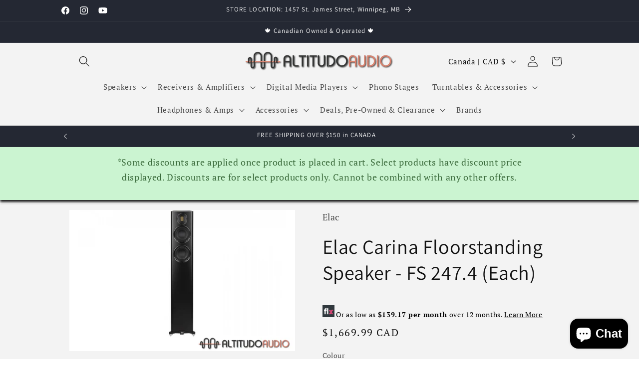

--- FILE ---
content_type: text/html; charset=utf-8
request_url: https://altitudoaudio.ca/products/elac-carina-floorstanding-speaker-fs-247-4
body_size: 42085
content:
<!doctype html>
<html class="js" lang="en">
  <head>
    <meta charset="utf-8">
    <meta http-equiv="X-UA-Compatible" content="IE=edge">
    <meta name="viewport" content="width=device-width,initial-scale=1">
    <meta name="theme-color" content="">
    <link rel="canonical" href="https://altitudoaudio.ca/products/elac-carina-floorstanding-speaker-fs-247-4"><link rel="icon" type="image/png" href="//altitudoaudio.ca/cdn/shop/files/Favicon.png?crop=center&height=32&v=1617998427&width=32"><link rel="preconnect" href="https://fonts.shopifycdn.com" crossorigin><title>
      Elac Carina Floorstanding Speaker - FS 247.4 (Each)
 &ndash; Altitudo Audio</title>

    
      <meta name="description" content="Carina Floorstanding Speaker FS 247.4 Immerse yourself in a world of captivating audio with the ELAC Carina Floorstanding Speaker a harmonious blend of elegance">
    

    

<meta property="og:site_name" content="Altitudo Audio">
<meta property="og:url" content="https://altitudoaudio.ca/products/elac-carina-floorstanding-speaker-fs-247-4">
<meta property="og:title" content="Elac Carina Floorstanding Speaker - FS 247.4 (Each)">
<meta property="og:type" content="product">
<meta property="og:description" content="Carina Floorstanding Speaker FS 247.4 Immerse yourself in a world of captivating audio with the ELAC Carina Floorstanding Speaker a harmonious blend of elegance"><meta property="og:image" content="http://altitudoaudio.ca/cdn/shop/files/963becf4-29a6-4c4d-9698-4820b93e69c1.jpg?v=1713469544">
  <meta property="og:image:secure_url" content="https://altitudoaudio.ca/cdn/shop/files/963becf4-29a6-4c4d-9698-4820b93e69c1.jpg?v=1713469544">
  <meta property="og:image:width" content="1600">
  <meta property="og:image:height" content="1003"><meta property="og:price:amount" content="1,669.99">
  <meta property="og:price:currency" content="CAD"><meta name="twitter:card" content="summary_large_image">
<meta name="twitter:title" content="Elac Carina Floorstanding Speaker - FS 247.4 (Each)">
<meta name="twitter:description" content="Carina Floorstanding Speaker FS 247.4 Immerse yourself in a world of captivating audio with the ELAC Carina Floorstanding Speaker a harmonious blend of elegance">


    <script src="//altitudoaudio.ca/cdn/shop/t/21/assets/constants.js?v=132983761750457495441765381340" defer="defer"></script>
    <script src="//altitudoaudio.ca/cdn/shop/t/21/assets/pubsub.js?v=25310214064522200911765381342" defer="defer"></script>
    <script src="//altitudoaudio.ca/cdn/shop/t/21/assets/global.js?v=7301445359237545521765381340" defer="defer"></script>
    <script src="//altitudoaudio.ca/cdn/shop/t/21/assets/details-disclosure.js?v=13653116266235556501765381340" defer="defer"></script>
    <script src="//altitudoaudio.ca/cdn/shop/t/21/assets/details-modal.js?v=25581673532751508451765381340" defer="defer"></script>
    <script src="//altitudoaudio.ca/cdn/shop/t/21/assets/search-form.js?v=133129549252120666541765381342" defer="defer"></script><script>window.performance && window.performance.mark && window.performance.mark('shopify.content_for_header.start');</script><meta name="facebook-domain-verification" content="uvdkc0hqk2n4wu3xbfknzg7j546pws">
<meta name="facebook-domain-verification" content="yh6kkqu9mkljccsw3pce9baubu8ssg">
<meta name="google-site-verification" content="2DE2IMuHIOESULPFNJVEOCO-fRLR2gU8dSbtcKYxL48">
<meta id="shopify-digital-wallet" name="shopify-digital-wallet" content="/55555326111/digital_wallets/dialog">
<meta name="shopify-checkout-api-token" content="95983afaff46acb2f07689e7820bca6d">
<meta id="in-context-paypal-metadata" data-shop-id="55555326111" data-venmo-supported="false" data-environment="production" data-locale="en_US" data-paypal-v4="true" data-currency="CAD">
<link rel="alternate" type="application/json+oembed" href="https://altitudoaudio.ca/products/elac-carina-floorstanding-speaker-fs-247-4.oembed">
<script async="async" src="/checkouts/internal/preloads.js?locale=en-CA"></script>
<link rel="preconnect" href="https://shop.app" crossorigin="anonymous">
<script async="async" src="https://shop.app/checkouts/internal/preloads.js?locale=en-CA&shop_id=55555326111" crossorigin="anonymous"></script>
<script id="apple-pay-shop-capabilities" type="application/json">{"shopId":55555326111,"countryCode":"CA","currencyCode":"CAD","merchantCapabilities":["supports3DS"],"merchantId":"gid:\/\/shopify\/Shop\/55555326111","merchantName":"Altitudo Audio","requiredBillingContactFields":["postalAddress","email","phone"],"requiredShippingContactFields":["postalAddress","email","phone"],"shippingType":"shipping","supportedNetworks":["visa","masterCard","amex","discover","interac","jcb"],"total":{"type":"pending","label":"Altitudo Audio","amount":"1.00"},"shopifyPaymentsEnabled":true,"supportsSubscriptions":true}</script>
<script id="shopify-features" type="application/json">{"accessToken":"95983afaff46acb2f07689e7820bca6d","betas":["rich-media-storefront-analytics"],"domain":"altitudoaudio.ca","predictiveSearch":true,"shopId":55555326111,"locale":"en"}</script>
<script>var Shopify = Shopify || {};
Shopify.shop = "altitudo-audio.myshopify.com";
Shopify.locale = "en";
Shopify.currency = {"active":"CAD","rate":"1.0"};
Shopify.country = "CA";
Shopify.theme = {"name":"Dawn","id":174310326431,"schema_name":"Dawn","schema_version":"15.4.1","theme_store_id":887,"role":"main"};
Shopify.theme.handle = "null";
Shopify.theme.style = {"id":null,"handle":null};
Shopify.cdnHost = "altitudoaudio.ca/cdn";
Shopify.routes = Shopify.routes || {};
Shopify.routes.root = "/";</script>
<script type="module">!function(o){(o.Shopify=o.Shopify||{}).modules=!0}(window);</script>
<script>!function(o){function n(){var o=[];function n(){o.push(Array.prototype.slice.apply(arguments))}return n.q=o,n}var t=o.Shopify=o.Shopify||{};t.loadFeatures=n(),t.autoloadFeatures=n()}(window);</script>
<script>
  window.ShopifyPay = window.ShopifyPay || {};
  window.ShopifyPay.apiHost = "shop.app\/pay";
  window.ShopifyPay.redirectState = null;
</script>
<script id="shop-js-analytics" type="application/json">{"pageType":"product"}</script>
<script defer="defer" async type="module" src="//altitudoaudio.ca/cdn/shopifycloud/shop-js/modules/v2/client.init-shop-cart-sync_C5BV16lS.en.esm.js"></script>
<script defer="defer" async type="module" src="//altitudoaudio.ca/cdn/shopifycloud/shop-js/modules/v2/chunk.common_CygWptCX.esm.js"></script>
<script type="module">
  await import("//altitudoaudio.ca/cdn/shopifycloud/shop-js/modules/v2/client.init-shop-cart-sync_C5BV16lS.en.esm.js");
await import("//altitudoaudio.ca/cdn/shopifycloud/shop-js/modules/v2/chunk.common_CygWptCX.esm.js");

  window.Shopify.SignInWithShop?.initShopCartSync?.({"fedCMEnabled":true,"windoidEnabled":true});

</script>
<script defer="defer" async type="module" src="//altitudoaudio.ca/cdn/shopifycloud/shop-js/modules/v2/client.payment-terms_CZxnsJam.en.esm.js"></script>
<script defer="defer" async type="module" src="//altitudoaudio.ca/cdn/shopifycloud/shop-js/modules/v2/chunk.common_CygWptCX.esm.js"></script>
<script defer="defer" async type="module" src="//altitudoaudio.ca/cdn/shopifycloud/shop-js/modules/v2/chunk.modal_D71HUcav.esm.js"></script>
<script type="module">
  await import("//altitudoaudio.ca/cdn/shopifycloud/shop-js/modules/v2/client.payment-terms_CZxnsJam.en.esm.js");
await import("//altitudoaudio.ca/cdn/shopifycloud/shop-js/modules/v2/chunk.common_CygWptCX.esm.js");
await import("//altitudoaudio.ca/cdn/shopifycloud/shop-js/modules/v2/chunk.modal_D71HUcav.esm.js");

  
</script>
<script>
  window.Shopify = window.Shopify || {};
  if (!window.Shopify.featureAssets) window.Shopify.featureAssets = {};
  window.Shopify.featureAssets['shop-js'] = {"shop-cart-sync":["modules/v2/client.shop-cart-sync_ZFArdW7E.en.esm.js","modules/v2/chunk.common_CygWptCX.esm.js"],"init-fed-cm":["modules/v2/client.init-fed-cm_CmiC4vf6.en.esm.js","modules/v2/chunk.common_CygWptCX.esm.js"],"shop-button":["modules/v2/client.shop-button_tlx5R9nI.en.esm.js","modules/v2/chunk.common_CygWptCX.esm.js"],"shop-cash-offers":["modules/v2/client.shop-cash-offers_DOA2yAJr.en.esm.js","modules/v2/chunk.common_CygWptCX.esm.js","modules/v2/chunk.modal_D71HUcav.esm.js"],"init-windoid":["modules/v2/client.init-windoid_sURxWdc1.en.esm.js","modules/v2/chunk.common_CygWptCX.esm.js"],"shop-toast-manager":["modules/v2/client.shop-toast-manager_ClPi3nE9.en.esm.js","modules/v2/chunk.common_CygWptCX.esm.js"],"init-shop-email-lookup-coordinator":["modules/v2/client.init-shop-email-lookup-coordinator_B8hsDcYM.en.esm.js","modules/v2/chunk.common_CygWptCX.esm.js"],"init-shop-cart-sync":["modules/v2/client.init-shop-cart-sync_C5BV16lS.en.esm.js","modules/v2/chunk.common_CygWptCX.esm.js"],"avatar":["modules/v2/client.avatar_BTnouDA3.en.esm.js"],"pay-button":["modules/v2/client.pay-button_FdsNuTd3.en.esm.js","modules/v2/chunk.common_CygWptCX.esm.js"],"init-customer-accounts":["modules/v2/client.init-customer-accounts_DxDtT_ad.en.esm.js","modules/v2/client.shop-login-button_C5VAVYt1.en.esm.js","modules/v2/chunk.common_CygWptCX.esm.js","modules/v2/chunk.modal_D71HUcav.esm.js"],"init-shop-for-new-customer-accounts":["modules/v2/client.init-shop-for-new-customer-accounts_ChsxoAhi.en.esm.js","modules/v2/client.shop-login-button_C5VAVYt1.en.esm.js","modules/v2/chunk.common_CygWptCX.esm.js","modules/v2/chunk.modal_D71HUcav.esm.js"],"shop-login-button":["modules/v2/client.shop-login-button_C5VAVYt1.en.esm.js","modules/v2/chunk.common_CygWptCX.esm.js","modules/v2/chunk.modal_D71HUcav.esm.js"],"init-customer-accounts-sign-up":["modules/v2/client.init-customer-accounts-sign-up_CPSyQ0Tj.en.esm.js","modules/v2/client.shop-login-button_C5VAVYt1.en.esm.js","modules/v2/chunk.common_CygWptCX.esm.js","modules/v2/chunk.modal_D71HUcav.esm.js"],"shop-follow-button":["modules/v2/client.shop-follow-button_Cva4Ekp9.en.esm.js","modules/v2/chunk.common_CygWptCX.esm.js","modules/v2/chunk.modal_D71HUcav.esm.js"],"checkout-modal":["modules/v2/client.checkout-modal_BPM8l0SH.en.esm.js","modules/v2/chunk.common_CygWptCX.esm.js","modules/v2/chunk.modal_D71HUcav.esm.js"],"lead-capture":["modules/v2/client.lead-capture_Bi8yE_yS.en.esm.js","modules/v2/chunk.common_CygWptCX.esm.js","modules/v2/chunk.modal_D71HUcav.esm.js"],"shop-login":["modules/v2/client.shop-login_D6lNrXab.en.esm.js","modules/v2/chunk.common_CygWptCX.esm.js","modules/v2/chunk.modal_D71HUcav.esm.js"],"payment-terms":["modules/v2/client.payment-terms_CZxnsJam.en.esm.js","modules/v2/chunk.common_CygWptCX.esm.js","modules/v2/chunk.modal_D71HUcav.esm.js"]};
</script>
<script id="__st">var __st={"a":55555326111,"offset":-21600,"reqid":"de888716-def8-4ac8-b16b-2d10986b32d9-1768648321","pageurl":"altitudoaudio.ca\/products\/elac-carina-floorstanding-speaker-fs-247-4","u":"57001481a7b8","p":"product","rtyp":"product","rid":9247051677855};</script>
<script>window.ShopifyPaypalV4VisibilityTracking = true;</script>
<script id="captcha-bootstrap">!function(){'use strict';const t='contact',e='account',n='new_comment',o=[[t,t],['blogs',n],['comments',n],[t,'customer']],c=[[e,'customer_login'],[e,'guest_login'],[e,'recover_customer_password'],[e,'create_customer']],r=t=>t.map((([t,e])=>`form[action*='/${t}']:not([data-nocaptcha='true']) input[name='form_type'][value='${e}']`)).join(','),a=t=>()=>t?[...document.querySelectorAll(t)].map((t=>t.form)):[];function s(){const t=[...o],e=r(t);return a(e)}const i='password',u='form_key',d=['recaptcha-v3-token','g-recaptcha-response','h-captcha-response',i],f=()=>{try{return window.sessionStorage}catch{return}},m='__shopify_v',_=t=>t.elements[u];function p(t,e,n=!1){try{const o=window.sessionStorage,c=JSON.parse(o.getItem(e)),{data:r}=function(t){const{data:e,action:n}=t;return t[m]||n?{data:e,action:n}:{data:t,action:n}}(c);for(const[e,n]of Object.entries(r))t.elements[e]&&(t.elements[e].value=n);n&&o.removeItem(e)}catch(o){console.error('form repopulation failed',{error:o})}}const l='form_type',E='cptcha';function T(t){t.dataset[E]=!0}const w=window,h=w.document,L='Shopify',v='ce_forms',y='captcha';let A=!1;((t,e)=>{const n=(g='f06e6c50-85a8-45c8-87d0-21a2b65856fe',I='https://cdn.shopify.com/shopifycloud/storefront-forms-hcaptcha/ce_storefront_forms_captcha_hcaptcha.v1.5.2.iife.js',D={infoText:'Protected by hCaptcha',privacyText:'Privacy',termsText:'Terms'},(t,e,n)=>{const o=w[L][v],c=o.bindForm;if(c)return c(t,g,e,D).then(n);var r;o.q.push([[t,g,e,D],n]),r=I,A||(h.body.append(Object.assign(h.createElement('script'),{id:'captcha-provider',async:!0,src:r})),A=!0)});var g,I,D;w[L]=w[L]||{},w[L][v]=w[L][v]||{},w[L][v].q=[],w[L][y]=w[L][y]||{},w[L][y].protect=function(t,e){n(t,void 0,e),T(t)},Object.freeze(w[L][y]),function(t,e,n,w,h,L){const[v,y,A,g]=function(t,e,n){const i=e?o:[],u=t?c:[],d=[...i,...u],f=r(d),m=r(i),_=r(d.filter((([t,e])=>n.includes(e))));return[a(f),a(m),a(_),s()]}(w,h,L),I=t=>{const e=t.target;return e instanceof HTMLFormElement?e:e&&e.form},D=t=>v().includes(t);t.addEventListener('submit',(t=>{const e=I(t);if(!e)return;const n=D(e)&&!e.dataset.hcaptchaBound&&!e.dataset.recaptchaBound,o=_(e),c=g().includes(e)&&(!o||!o.value);(n||c)&&t.preventDefault(),c&&!n&&(function(t){try{if(!f())return;!function(t){const e=f();if(!e)return;const n=_(t);if(!n)return;const o=n.value;o&&e.removeItem(o)}(t);const e=Array.from(Array(32),(()=>Math.random().toString(36)[2])).join('');!function(t,e){_(t)||t.append(Object.assign(document.createElement('input'),{type:'hidden',name:u})),t.elements[u].value=e}(t,e),function(t,e){const n=f();if(!n)return;const o=[...t.querySelectorAll(`input[type='${i}']`)].map((({name:t})=>t)),c=[...d,...o],r={};for(const[a,s]of new FormData(t).entries())c.includes(a)||(r[a]=s);n.setItem(e,JSON.stringify({[m]:1,action:t.action,data:r}))}(t,e)}catch(e){console.error('failed to persist form',e)}}(e),e.submit())}));const S=(t,e)=>{t&&!t.dataset[E]&&(n(t,e.some((e=>e===t))),T(t))};for(const o of['focusin','change'])t.addEventListener(o,(t=>{const e=I(t);D(e)&&S(e,y())}));const B=e.get('form_key'),M=e.get(l),P=B&&M;t.addEventListener('DOMContentLoaded',(()=>{const t=y();if(P)for(const e of t)e.elements[l].value===M&&p(e,B);[...new Set([...A(),...v().filter((t=>'true'===t.dataset.shopifyCaptcha))])].forEach((e=>S(e,t)))}))}(h,new URLSearchParams(w.location.search),n,t,e,['guest_login'])})(!0,!0)}();</script>
<script integrity="sha256-4kQ18oKyAcykRKYeNunJcIwy7WH5gtpwJnB7kiuLZ1E=" data-source-attribution="shopify.loadfeatures" defer="defer" src="//altitudoaudio.ca/cdn/shopifycloud/storefront/assets/storefront/load_feature-a0a9edcb.js" crossorigin="anonymous"></script>
<script crossorigin="anonymous" defer="defer" src="//altitudoaudio.ca/cdn/shopifycloud/storefront/assets/shopify_pay/storefront-65b4c6d7.js?v=20250812"></script>
<script data-source-attribution="shopify.dynamic_checkout.dynamic.init">var Shopify=Shopify||{};Shopify.PaymentButton=Shopify.PaymentButton||{isStorefrontPortableWallets:!0,init:function(){window.Shopify.PaymentButton.init=function(){};var t=document.createElement("script");t.src="https://altitudoaudio.ca/cdn/shopifycloud/portable-wallets/latest/portable-wallets.en.js",t.type="module",document.head.appendChild(t)}};
</script>
<script data-source-attribution="shopify.dynamic_checkout.buyer_consent">
  function portableWalletsHideBuyerConsent(e){var t=document.getElementById("shopify-buyer-consent"),n=document.getElementById("shopify-subscription-policy-button");t&&n&&(t.classList.add("hidden"),t.setAttribute("aria-hidden","true"),n.removeEventListener("click",e))}function portableWalletsShowBuyerConsent(e){var t=document.getElementById("shopify-buyer-consent"),n=document.getElementById("shopify-subscription-policy-button");t&&n&&(t.classList.remove("hidden"),t.removeAttribute("aria-hidden"),n.addEventListener("click",e))}window.Shopify?.PaymentButton&&(window.Shopify.PaymentButton.hideBuyerConsent=portableWalletsHideBuyerConsent,window.Shopify.PaymentButton.showBuyerConsent=portableWalletsShowBuyerConsent);
</script>
<script data-source-attribution="shopify.dynamic_checkout.cart.bootstrap">document.addEventListener("DOMContentLoaded",(function(){function t(){return document.querySelector("shopify-accelerated-checkout-cart, shopify-accelerated-checkout")}if(t())Shopify.PaymentButton.init();else{new MutationObserver((function(e,n){t()&&(Shopify.PaymentButton.init(),n.disconnect())})).observe(document.body,{childList:!0,subtree:!0})}}));
</script>
<link id="shopify-accelerated-checkout-styles" rel="stylesheet" media="screen" href="https://altitudoaudio.ca/cdn/shopifycloud/portable-wallets/latest/accelerated-checkout-backwards-compat.css" crossorigin="anonymous">
<style id="shopify-accelerated-checkout-cart">
        #shopify-buyer-consent {
  margin-top: 1em;
  display: inline-block;
  width: 100%;
}

#shopify-buyer-consent.hidden {
  display: none;
}

#shopify-subscription-policy-button {
  background: none;
  border: none;
  padding: 0;
  text-decoration: underline;
  font-size: inherit;
  cursor: pointer;
}

#shopify-subscription-policy-button::before {
  box-shadow: none;
}

      </style>
<script id="sections-script" data-sections="header" defer="defer" src="//altitudoaudio.ca/cdn/shop/t/21/compiled_assets/scripts.js?v=14681"></script>
<script>window.performance && window.performance.mark && window.performance.mark('shopify.content_for_header.end');</script>


    <style data-shopify>
      @font-face {
  font-family: "PT Serif";
  font-weight: 400;
  font-style: normal;
  font-display: swap;
  src: url("//altitudoaudio.ca/cdn/fonts/pt_serif/ptserif_n4.5dc26655329dc6264a046fc444eea109ea514d3d.woff2") format("woff2"),
       url("//altitudoaudio.ca/cdn/fonts/pt_serif/ptserif_n4.1549d2c00b7c71aa534c98bf662cdf9b8ae01b92.woff") format("woff");
}

      @font-face {
  font-family: "PT Serif";
  font-weight: 700;
  font-style: normal;
  font-display: swap;
  src: url("//altitudoaudio.ca/cdn/fonts/pt_serif/ptserif_n7.05b01f581be1e3c8aaf548f8c90656344869b497.woff2") format("woff2"),
       url("//altitudoaudio.ca/cdn/fonts/pt_serif/ptserif_n7.f17e4873a71012cbec67e4ce660216ff0a1a81c8.woff") format("woff");
}

      @font-face {
  font-family: "PT Serif";
  font-weight: 400;
  font-style: italic;
  font-display: swap;
  src: url("//altitudoaudio.ca/cdn/fonts/pt_serif/ptserif_i4.1afa02f8df7ccae6643176d4e6d154b743bbe421.woff2") format("woff2"),
       url("//altitudoaudio.ca/cdn/fonts/pt_serif/ptserif_i4.7f2e0dc06d42deb66485d571450c1756b37093e3.woff") format("woff");
}

      @font-face {
  font-family: "PT Serif";
  font-weight: 700;
  font-style: italic;
  font-display: swap;
  src: url("//altitudoaudio.ca/cdn/fonts/pt_serif/ptserif_i7.4ff1f7baaf6f5304a2181c5d610af6ed12b35185.woff2") format("woff2"),
       url("//altitudoaudio.ca/cdn/fonts/pt_serif/ptserif_i7.2848bc6aae0dac68eb07fe4fc086069a0c77264c.woff") format("woff");
}

      @font-face {
  font-family: Assistant;
  font-weight: 400;
  font-style: normal;
  font-display: swap;
  src: url("//altitudoaudio.ca/cdn/fonts/assistant/assistant_n4.9120912a469cad1cc292572851508ca49d12e768.woff2") format("woff2"),
       url("//altitudoaudio.ca/cdn/fonts/assistant/assistant_n4.6e9875ce64e0fefcd3f4446b7ec9036b3ddd2985.woff") format("woff");
}


      
        :root,
        .color-scheme-1 {
          --color-background: 255,255,255;
        
          --gradient-background: #ffffff;
        

        

        --color-foreground: 18,18,18;
        --color-background-contrast: 191,191,191;
        --color-shadow: 18,18,18;
        --color-button: 18,18,18;
        --color-button-text: 255,255,255;
        --color-secondary-button: 255,255,255;
        --color-secondary-button-text: 18,18,18;
        --color-link: 18,18,18;
        --color-badge-foreground: 18,18,18;
        --color-badge-background: 255,255,255;
        --color-badge-border: 18,18,18;
        --payment-terms-background-color: rgb(255 255 255);
      }
      
        
        .color-scheme-2 {
          --color-background: 243,243,243;
        
          --gradient-background: #f3f3f3;
        

        

        --color-foreground: 18,18,18;
        --color-background-contrast: 179,179,179;
        --color-shadow: 18,18,18;
        --color-button: 18,18,18;
        --color-button-text: 243,243,243;
        --color-secondary-button: 243,243,243;
        --color-secondary-button-text: 18,18,18;
        --color-link: 18,18,18;
        --color-badge-foreground: 18,18,18;
        --color-badge-background: 243,243,243;
        --color-badge-border: 18,18,18;
        --payment-terms-background-color: rgb(243 243 243);
      }
      
        
        .color-scheme-3 {
          --color-background: 36,40,51;
        
          --gradient-background: #242833;
        

        

        --color-foreground: 255,255,255;
        --color-background-contrast: 47,52,66;
        --color-shadow: 18,18,18;
        --color-button: 255,255,255;
        --color-button-text: 0,0,0;
        --color-secondary-button: 36,40,51;
        --color-secondary-button-text: 255,255,255;
        --color-link: 255,255,255;
        --color-badge-foreground: 255,255,255;
        --color-badge-background: 36,40,51;
        --color-badge-border: 255,255,255;
        --payment-terms-background-color: rgb(36 40 51);
      }
      
        
        .color-scheme-4 {
          --color-background: 18,18,18;
        
          --gradient-background: #121212;
        

        

        --color-foreground: 255,255,255;
        --color-background-contrast: 146,146,146;
        --color-shadow: 18,18,18;
        --color-button: 255,255,255;
        --color-button-text: 18,18,18;
        --color-secondary-button: 18,18,18;
        --color-secondary-button-text: 255,255,255;
        --color-link: 255,255,255;
        --color-badge-foreground: 255,255,255;
        --color-badge-background: 18,18,18;
        --color-badge-border: 255,255,255;
        --payment-terms-background-color: rgb(18 18 18);
      }
      
        
        .color-scheme-5 {
          --color-background: 51,79,180;
        
          --gradient-background: #334fb4;
        

        

        --color-foreground: 255,255,255;
        --color-background-contrast: 23,35,81;
        --color-shadow: 18,18,18;
        --color-button: 255,255,255;
        --color-button-text: 51,79,180;
        --color-secondary-button: 51,79,180;
        --color-secondary-button-text: 255,255,255;
        --color-link: 255,255,255;
        --color-badge-foreground: 255,255,255;
        --color-badge-background: 51,79,180;
        --color-badge-border: 255,255,255;
        --payment-terms-background-color: rgb(51 79 180);
      }
      
        
        .color-scheme-80d98261-9698-4aa0-beb3-03dcc57f5803 {
          --color-background: 255,255,255;
        
          --gradient-background: #ffffff;
        

        

        --color-foreground: 241,8,8;
        --color-background-contrast: 191,191,191;
        --color-shadow: 18,18,18;
        --color-button: 18,18,18;
        --color-button-text: 255,255,255;
        --color-secondary-button: 255,255,255;
        --color-secondary-button-text: 18,18,18;
        --color-link: 18,18,18;
        --color-badge-foreground: 241,8,8;
        --color-badge-background: 255,255,255;
        --color-badge-border: 241,8,8;
        --payment-terms-background-color: rgb(255 255 255);
      }
      
        
        .color-scheme-623b29d0-17e1-48c6-b865-b842a17566c2 {
          --color-background: 203,244,209;
        
          --gradient-background: #cbf4d1;
        

        

        --color-foreground: 11,62,9;
        --color-background-contrast: 98,222,116;
        --color-shadow: 18,18,18;
        --color-button: 18,18,18;
        --color-button-text: 255,255,255;
        --color-secondary-button: 203,244,209;
        --color-secondary-button-text: 18,18,18;
        --color-link: 18,18,18;
        --color-badge-foreground: 11,62,9;
        --color-badge-background: 203,244,209;
        --color-badge-border: 11,62,9;
        --payment-terms-background-color: rgb(203 244 209);
      }
      
        
        .color-scheme-0ebea5ad-f627-43da-9f41-01220fef9d55 {
          --color-background: 241,8,8;
        
          --gradient-background: #f10808;
        

        

        --color-foreground: 255,255,255;
        --color-background-contrast: 118,4,4;
        --color-shadow: 18,18,18;
        --color-button: 18,18,18;
        --color-button-text: 255,255,255;
        --color-secondary-button: 241,8,8;
        --color-secondary-button-text: 18,18,18;
        --color-link: 18,18,18;
        --color-badge-foreground: 255,255,255;
        --color-badge-background: 241,8,8;
        --color-badge-border: 255,255,255;
        --payment-terms-background-color: rgb(241 8 8);
      }
      
        
        .color-scheme-f8dde85a-c131-4b60-94d7-93f7a0fa8122 {
          --color-background: 255,255,255;
        
          --gradient-background: #ffffff;
        

        

        --color-foreground: 18,18,18;
        --color-background-contrast: 191,191,191;
        --color-shadow: 18,18,18;
        --color-button: 18,18,18;
        --color-button-text: 255,255,255;
        --color-secondary-button: 255,255,255;
        --color-secondary-button-text: 18,18,18;
        --color-link: 18,18,18;
        --color-badge-foreground: 18,18,18;
        --color-badge-background: 255,255,255;
        --color-badge-border: 18,18,18;
        --payment-terms-background-color: rgb(255 255 255);
      }
      
        
        .color-scheme-8f6df145-3d04-48b4-af3a-baff2d729374 {
          --color-background: 255,255,255;
        
          --gradient-background: #ffffff;
        

        

        --color-foreground: 153,74,74;
        --color-background-contrast: 191,191,191;
        --color-shadow: 18,18,18;
        --color-button: 18,18,18;
        --color-button-text: 255,255,255;
        --color-secondary-button: 255,255,255;
        --color-secondary-button-text: 18,18,18;
        --color-link: 18,18,18;
        --color-badge-foreground: 153,74,74;
        --color-badge-background: 255,255,255;
        --color-badge-border: 153,74,74;
        --payment-terms-background-color: rgb(255 255 255);
      }
      
        
        .color-scheme-4d87b2ac-91c2-4322-b6ed-4e142c12a2cf {
          --color-background: 255,255,255;
        
          --gradient-background: #ffffff;
        

        

        --color-foreground: 18,18,18;
        --color-background-contrast: 191,191,191;
        --color-shadow: 18,18,18;
        --color-button: 18,18,18;
        --color-button-text: 255,255,255;
        --color-secondary-button: 255,255,255;
        --color-secondary-button-text: 18,18,18;
        --color-link: 18,18,18;
        --color-badge-foreground: 18,18,18;
        --color-badge-background: 255,255,255;
        --color-badge-border: 18,18,18;
        --payment-terms-background-color: rgb(255 255 255);
      }
      

      body, .color-scheme-1, .color-scheme-2, .color-scheme-3, .color-scheme-4, .color-scheme-5, .color-scheme-80d98261-9698-4aa0-beb3-03dcc57f5803, .color-scheme-623b29d0-17e1-48c6-b865-b842a17566c2, .color-scheme-0ebea5ad-f627-43da-9f41-01220fef9d55, .color-scheme-f8dde85a-c131-4b60-94d7-93f7a0fa8122, .color-scheme-8f6df145-3d04-48b4-af3a-baff2d729374, .color-scheme-4d87b2ac-91c2-4322-b6ed-4e142c12a2cf {
        color: rgba(var(--color-foreground), 0.75);
        background-color: rgb(var(--color-background));
      }

      :root {
        --font-body-family: "PT Serif", serif;
        --font-body-style: normal;
        --font-body-weight: 400;
        --font-body-weight-bold: 700;

        --font-heading-family: Assistant, sans-serif;
        --font-heading-style: normal;
        --font-heading-weight: 400;

        --font-body-scale: 1.1;
        --font-heading-scale: 0.9090909090909091;

        --media-padding: px;
        --media-border-opacity: 0.05;
        --media-border-width: 0px;
        --media-radius: 0px;
        --media-shadow-opacity: 0.0;
        --media-shadow-horizontal-offset: 0px;
        --media-shadow-vertical-offset: 4px;
        --media-shadow-blur-radius: 5px;
        --media-shadow-visible: 0;

        --page-width: 100rem;
        --page-width-margin: 0rem;

        --product-card-image-padding: 0.0rem;
        --product-card-corner-radius: 0.0rem;
        --product-card-text-alignment: center;
        --product-card-border-width: 0.0rem;
        --product-card-border-opacity: 0.1;
        --product-card-shadow-opacity: 0.0;
        --product-card-shadow-visible: 0;
        --product-card-shadow-horizontal-offset: 0.0rem;
        --product-card-shadow-vertical-offset: 0.4rem;
        --product-card-shadow-blur-radius: 0.5rem;

        --collection-card-image-padding: 0.0rem;
        --collection-card-corner-radius: 0.0rem;
        --collection-card-text-alignment: center;
        --collection-card-border-width: 0.0rem;
        --collection-card-border-opacity: 0.1;
        --collection-card-shadow-opacity: 0.0;
        --collection-card-shadow-visible: 0;
        --collection-card-shadow-horizontal-offset: 0.0rem;
        --collection-card-shadow-vertical-offset: 0.4rem;
        --collection-card-shadow-blur-radius: 0.5rem;

        --blog-card-image-padding: 0.0rem;
        --blog-card-corner-radius: 0.0rem;
        --blog-card-text-alignment: center;
        --blog-card-border-width: 0.0rem;
        --blog-card-border-opacity: 0.1;
        --blog-card-shadow-opacity: 0.0;
        --blog-card-shadow-visible: 0;
        --blog-card-shadow-horizontal-offset: 0.0rem;
        --blog-card-shadow-vertical-offset: 0.4rem;
        --blog-card-shadow-blur-radius: 0.5rem;

        --badge-corner-radius: 4.0rem;

        --popup-border-width: 1px;
        --popup-border-opacity: 0.1;
        --popup-corner-radius: 0px;
        --popup-shadow-opacity: 0.05;
        --popup-shadow-horizontal-offset: 0px;
        --popup-shadow-vertical-offset: 4px;
        --popup-shadow-blur-radius: 5px;

        --drawer-border-width: 1px;
        --drawer-border-opacity: 0.1;
        --drawer-shadow-opacity: 0.0;
        --drawer-shadow-horizontal-offset: 0px;
        --drawer-shadow-vertical-offset: 4px;
        --drawer-shadow-blur-radius: 5px;

        --spacing-sections-desktop: 8px;
        --spacing-sections-mobile: 8px;

        --grid-desktop-vertical-spacing: 8px;
        --grid-desktop-horizontal-spacing: 12px;
        --grid-mobile-vertical-spacing: 4px;
        --grid-mobile-horizontal-spacing: 6px;

        --text-boxes-border-opacity: 0.1;
        --text-boxes-border-width: 0px;
        --text-boxes-radius: 0px;
        --text-boxes-shadow-opacity: 1.0;
        --text-boxes-shadow-visible: 1;
        --text-boxes-shadow-horizontal-offset: 0px;
        --text-boxes-shadow-vertical-offset: 4px;
        --text-boxes-shadow-blur-radius: 5px;

        --buttons-radius: 0px;
        --buttons-radius-outset: 0px;
        --buttons-border-width: 1px;
        --buttons-border-opacity: 1.0;
        --buttons-shadow-opacity: 0.0;
        --buttons-shadow-visible: 0;
        --buttons-shadow-horizontal-offset: 0px;
        --buttons-shadow-vertical-offset: 4px;
        --buttons-shadow-blur-radius: 5px;
        --buttons-border-offset: 0px;

        --inputs-radius: 0px;
        --inputs-border-width: 1px;
        --inputs-border-opacity: 0.55;
        --inputs-shadow-opacity: 0.0;
        --inputs-shadow-horizontal-offset: 0px;
        --inputs-margin-offset: 0px;
        --inputs-shadow-vertical-offset: 4px;
        --inputs-shadow-blur-radius: 5px;
        --inputs-radius-outset: 0px;

        --variant-pills-radius: 40px;
        --variant-pills-border-width: 0px;
        --variant-pills-border-opacity: 1.0;
        --variant-pills-shadow-opacity: 0.0;
        --variant-pills-shadow-horizontal-offset: 0px;
        --variant-pills-shadow-vertical-offset: 4px;
        --variant-pills-shadow-blur-radius: 0px;
      }

      *,
      *::before,
      *::after {
        box-sizing: inherit;
      }

      html {
        box-sizing: border-box;
        font-size: calc(var(--font-body-scale) * 62.5%);
        height: 100%;
      }

      body {
        display: grid;
        grid-template-rows: auto auto 1fr auto;
        grid-template-columns: 100%;
        min-height: 100%;
        margin: 0;
        font-size: 1.5rem;
        letter-spacing: 0.06rem;
        line-height: calc(1 + 0.8 / var(--font-body-scale));
        font-family: var(--font-body-family);
        font-style: var(--font-body-style);
        font-weight: var(--font-body-weight);
      }

      @media screen and (min-width: 750px) {
        body {
          font-size: 1.6rem;
        }
      }
    </style>

    <link href="//altitudoaudio.ca/cdn/shop/t/21/assets/base.css?v=159841507637079171801765381340" rel="stylesheet" type="text/css" media="all" />
    <link rel="stylesheet" href="//altitudoaudio.ca/cdn/shop/t/21/assets/component-cart-items.css?v=13033300910818915211765381340" media="print" onload="this.media='all'">
      <link rel="preload" as="font" href="//altitudoaudio.ca/cdn/fonts/pt_serif/ptserif_n4.5dc26655329dc6264a046fc444eea109ea514d3d.woff2" type="font/woff2" crossorigin>
      

      <link rel="preload" as="font" href="//altitudoaudio.ca/cdn/fonts/assistant/assistant_n4.9120912a469cad1cc292572851508ca49d12e768.woff2" type="font/woff2" crossorigin>
      
<link href="//altitudoaudio.ca/cdn/shop/t/21/assets/component-localization-form.css?v=170315343355214948141765381340" rel="stylesheet" type="text/css" media="all" />
      <script src="//altitudoaudio.ca/cdn/shop/t/21/assets/localization-form.js?v=144176611646395275351765381341" defer="defer"></script><link
        rel="stylesheet"
        href="//altitudoaudio.ca/cdn/shop/t/21/assets/component-predictive-search.css?v=118923337488134913561765381340"
        media="print"
        onload="this.media='all'"
      ><script>
      if (Shopify.designMode) {
        document.documentElement.classList.add('shopify-design-mode');
      }
    </script>
  <!-- BEGIN app block: shopify://apps/sc-easy-redirects/blocks/app/be3f8dbd-5d43-46b4-ba43-2d65046054c2 -->
    <!-- common for all pages -->
    
    
        
            <script src="https://cdn.shopify.com/extensions/264f3360-3201-4ab7-9087-2c63466c86a3/sc-easy-redirects-5/assets/esc-redirect-app.js" async></script>
        
    




<!-- END app block --><!-- BEGIN app block: shopify://apps/smart-seo/blocks/smartseo/7b0a6064-ca2e-4392-9a1d-8c43c942357b --><meta name="smart-seo-integrated" content="true" /><!-- metatagsSavedToSEOFields: true --><!-- END app block --><script src="https://cdn.shopify.com/extensions/7bc9bb47-adfa-4267-963e-cadee5096caf/inbox-1252/assets/inbox-chat-loader.js" type="text/javascript" defer="defer"></script>
<link href="https://monorail-edge.shopifysvc.com" rel="dns-prefetch">
<script>(function(){if ("sendBeacon" in navigator && "performance" in window) {try {var session_token_from_headers = performance.getEntriesByType('navigation')[0].serverTiming.find(x => x.name == '_s').description;} catch {var session_token_from_headers = undefined;}var session_cookie_matches = document.cookie.match(/_shopify_s=([^;]*)/);var session_token_from_cookie = session_cookie_matches && session_cookie_matches.length === 2 ? session_cookie_matches[1] : "";var session_token = session_token_from_headers || session_token_from_cookie || "";function handle_abandonment_event(e) {var entries = performance.getEntries().filter(function(entry) {return /monorail-edge.shopifysvc.com/.test(entry.name);});if (!window.abandonment_tracked && entries.length === 0) {window.abandonment_tracked = true;var currentMs = Date.now();var navigation_start = performance.timing.navigationStart;var payload = {shop_id: 55555326111,url: window.location.href,navigation_start,duration: currentMs - navigation_start,session_token,page_type: "product"};window.navigator.sendBeacon("https://monorail-edge.shopifysvc.com/v1/produce", JSON.stringify({schema_id: "online_store_buyer_site_abandonment/1.1",payload: payload,metadata: {event_created_at_ms: currentMs,event_sent_at_ms: currentMs}}));}}window.addEventListener('pagehide', handle_abandonment_event);}}());</script>
<script id="web-pixels-manager-setup">(function e(e,d,r,n,o){if(void 0===o&&(o={}),!Boolean(null===(a=null===(i=window.Shopify)||void 0===i?void 0:i.analytics)||void 0===a?void 0:a.replayQueue)){var i,a;window.Shopify=window.Shopify||{};var t=window.Shopify;t.analytics=t.analytics||{};var s=t.analytics;s.replayQueue=[],s.publish=function(e,d,r){return s.replayQueue.push([e,d,r]),!0};try{self.performance.mark("wpm:start")}catch(e){}var l=function(){var e={modern:/Edge?\/(1{2}[4-9]|1[2-9]\d|[2-9]\d{2}|\d{4,})\.\d+(\.\d+|)|Firefox\/(1{2}[4-9]|1[2-9]\d|[2-9]\d{2}|\d{4,})\.\d+(\.\d+|)|Chrom(ium|e)\/(9{2}|\d{3,})\.\d+(\.\d+|)|(Maci|X1{2}).+ Version\/(15\.\d+|(1[6-9]|[2-9]\d|\d{3,})\.\d+)([,.]\d+|)( \(\w+\)|)( Mobile\/\w+|) Safari\/|Chrome.+OPR\/(9{2}|\d{3,})\.\d+\.\d+|(CPU[ +]OS|iPhone[ +]OS|CPU[ +]iPhone|CPU IPhone OS|CPU iPad OS)[ +]+(15[._]\d+|(1[6-9]|[2-9]\d|\d{3,})[._]\d+)([._]\d+|)|Android:?[ /-](13[3-9]|1[4-9]\d|[2-9]\d{2}|\d{4,})(\.\d+|)(\.\d+|)|Android.+Firefox\/(13[5-9]|1[4-9]\d|[2-9]\d{2}|\d{4,})\.\d+(\.\d+|)|Android.+Chrom(ium|e)\/(13[3-9]|1[4-9]\d|[2-9]\d{2}|\d{4,})\.\d+(\.\d+|)|SamsungBrowser\/([2-9]\d|\d{3,})\.\d+/,legacy:/Edge?\/(1[6-9]|[2-9]\d|\d{3,})\.\d+(\.\d+|)|Firefox\/(5[4-9]|[6-9]\d|\d{3,})\.\d+(\.\d+|)|Chrom(ium|e)\/(5[1-9]|[6-9]\d|\d{3,})\.\d+(\.\d+|)([\d.]+$|.*Safari\/(?![\d.]+ Edge\/[\d.]+$))|(Maci|X1{2}).+ Version\/(10\.\d+|(1[1-9]|[2-9]\d|\d{3,})\.\d+)([,.]\d+|)( \(\w+\)|)( Mobile\/\w+|) Safari\/|Chrome.+OPR\/(3[89]|[4-9]\d|\d{3,})\.\d+\.\d+|(CPU[ +]OS|iPhone[ +]OS|CPU[ +]iPhone|CPU IPhone OS|CPU iPad OS)[ +]+(10[._]\d+|(1[1-9]|[2-9]\d|\d{3,})[._]\d+)([._]\d+|)|Android:?[ /-](13[3-9]|1[4-9]\d|[2-9]\d{2}|\d{4,})(\.\d+|)(\.\d+|)|Mobile Safari.+OPR\/([89]\d|\d{3,})\.\d+\.\d+|Android.+Firefox\/(13[5-9]|1[4-9]\d|[2-9]\d{2}|\d{4,})\.\d+(\.\d+|)|Android.+Chrom(ium|e)\/(13[3-9]|1[4-9]\d|[2-9]\d{2}|\d{4,})\.\d+(\.\d+|)|Android.+(UC? ?Browser|UCWEB|U3)[ /]?(15\.([5-9]|\d{2,})|(1[6-9]|[2-9]\d|\d{3,})\.\d+)\.\d+|SamsungBrowser\/(5\.\d+|([6-9]|\d{2,})\.\d+)|Android.+MQ{2}Browser\/(14(\.(9|\d{2,})|)|(1[5-9]|[2-9]\d|\d{3,})(\.\d+|))(\.\d+|)|K[Aa][Ii]OS\/(3\.\d+|([4-9]|\d{2,})\.\d+)(\.\d+|)/},d=e.modern,r=e.legacy,n=navigator.userAgent;return n.match(d)?"modern":n.match(r)?"legacy":"unknown"}(),u="modern"===l?"modern":"legacy",c=(null!=n?n:{modern:"",legacy:""})[u],f=function(e){return[e.baseUrl,"/wpm","/b",e.hashVersion,"modern"===e.buildTarget?"m":"l",".js"].join("")}({baseUrl:d,hashVersion:r,buildTarget:u}),m=function(e){var d=e.version,r=e.bundleTarget,n=e.surface,o=e.pageUrl,i=e.monorailEndpoint;return{emit:function(e){var a=e.status,t=e.errorMsg,s=(new Date).getTime(),l=JSON.stringify({metadata:{event_sent_at_ms:s},events:[{schema_id:"web_pixels_manager_load/3.1",payload:{version:d,bundle_target:r,page_url:o,status:a,surface:n,error_msg:t},metadata:{event_created_at_ms:s}}]});if(!i)return console&&console.warn&&console.warn("[Web Pixels Manager] No Monorail endpoint provided, skipping logging."),!1;try{return self.navigator.sendBeacon.bind(self.navigator)(i,l)}catch(e){}var u=new XMLHttpRequest;try{return u.open("POST",i,!0),u.setRequestHeader("Content-Type","text/plain"),u.send(l),!0}catch(e){return console&&console.warn&&console.warn("[Web Pixels Manager] Got an unhandled error while logging to Monorail."),!1}}}}({version:r,bundleTarget:l,surface:e.surface,pageUrl:self.location.href,monorailEndpoint:e.monorailEndpoint});try{o.browserTarget=l,function(e){var d=e.src,r=e.async,n=void 0===r||r,o=e.onload,i=e.onerror,a=e.sri,t=e.scriptDataAttributes,s=void 0===t?{}:t,l=document.createElement("script"),u=document.querySelector("head"),c=document.querySelector("body");if(l.async=n,l.src=d,a&&(l.integrity=a,l.crossOrigin="anonymous"),s)for(var f in s)if(Object.prototype.hasOwnProperty.call(s,f))try{l.dataset[f]=s[f]}catch(e){}if(o&&l.addEventListener("load",o),i&&l.addEventListener("error",i),u)u.appendChild(l);else{if(!c)throw new Error("Did not find a head or body element to append the script");c.appendChild(l)}}({src:f,async:!0,onload:function(){if(!function(){var e,d;return Boolean(null===(d=null===(e=window.Shopify)||void 0===e?void 0:e.analytics)||void 0===d?void 0:d.initialized)}()){var d=window.webPixelsManager.init(e)||void 0;if(d){var r=window.Shopify.analytics;r.replayQueue.forEach((function(e){var r=e[0],n=e[1],o=e[2];d.publishCustomEvent(r,n,o)})),r.replayQueue=[],r.publish=d.publishCustomEvent,r.visitor=d.visitor,r.initialized=!0}}},onerror:function(){return m.emit({status:"failed",errorMsg:"".concat(f," has failed to load")})},sri:function(e){var d=/^sha384-[A-Za-z0-9+/=]+$/;return"string"==typeof e&&d.test(e)}(c)?c:"",scriptDataAttributes:o}),m.emit({status:"loading"})}catch(e){m.emit({status:"failed",errorMsg:(null==e?void 0:e.message)||"Unknown error"})}}})({shopId: 55555326111,storefrontBaseUrl: "https://altitudoaudio.ca",extensionsBaseUrl: "https://extensions.shopifycdn.com/cdn/shopifycloud/web-pixels-manager",monorailEndpoint: "https://monorail-edge.shopifysvc.com/unstable/produce_batch",surface: "storefront-renderer",enabledBetaFlags: ["2dca8a86"],webPixelsConfigList: [{"id":"451412127","configuration":"{\"config\":\"{\\\"google_tag_ids\\\":[\\\"G-86FVYPE6YJ\\\",\\\"GT-NS94T2K\\\"],\\\"target_country\\\":\\\"CA\\\",\\\"gtag_events\\\":[{\\\"type\\\":\\\"search\\\",\\\"action_label\\\":\\\"G-86FVYPE6YJ\\\"},{\\\"type\\\":\\\"begin_checkout\\\",\\\"action_label\\\":\\\"G-86FVYPE6YJ\\\"},{\\\"type\\\":\\\"view_item\\\",\\\"action_label\\\":[\\\"G-86FVYPE6YJ\\\",\\\"MC-YVZCY53577\\\"]},{\\\"type\\\":\\\"purchase\\\",\\\"action_label\\\":[\\\"G-86FVYPE6YJ\\\",\\\"MC-YVZCY53577\\\"]},{\\\"type\\\":\\\"page_view\\\",\\\"action_label\\\":[\\\"G-86FVYPE6YJ\\\",\\\"MC-YVZCY53577\\\"]},{\\\"type\\\":\\\"add_payment_info\\\",\\\"action_label\\\":\\\"G-86FVYPE6YJ\\\"},{\\\"type\\\":\\\"add_to_cart\\\",\\\"action_label\\\":\\\"G-86FVYPE6YJ\\\"}],\\\"enable_monitoring_mode\\\":false}\"}","eventPayloadVersion":"v1","runtimeContext":"OPEN","scriptVersion":"b2a88bafab3e21179ed38636efcd8a93","type":"APP","apiClientId":1780363,"privacyPurposes":[],"dataSharingAdjustments":{"protectedCustomerApprovalScopes":["read_customer_address","read_customer_email","read_customer_name","read_customer_personal_data","read_customer_phone"]}},{"id":"shopify-app-pixel","configuration":"{}","eventPayloadVersion":"v1","runtimeContext":"STRICT","scriptVersion":"0450","apiClientId":"shopify-pixel","type":"APP","privacyPurposes":["ANALYTICS","MARKETING"]},{"id":"shopify-custom-pixel","eventPayloadVersion":"v1","runtimeContext":"LAX","scriptVersion":"0450","apiClientId":"shopify-pixel","type":"CUSTOM","privacyPurposes":["ANALYTICS","MARKETING"]}],isMerchantRequest: false,initData: {"shop":{"name":"Altitudo Audio","paymentSettings":{"currencyCode":"CAD"},"myshopifyDomain":"altitudo-audio.myshopify.com","countryCode":"CA","storefrontUrl":"https:\/\/altitudoaudio.ca"},"customer":null,"cart":null,"checkout":null,"productVariants":[{"price":{"amount":1669.99,"currencyCode":"CAD"},"product":{"title":"Elac Carina Floorstanding Speaker - FS 247.4 (Each)","vendor":"Elac","id":"9247051677855","untranslatedTitle":"Elac Carina Floorstanding Speaker - FS 247.4 (Each)","url":"\/products\/elac-carina-floorstanding-speaker-fs-247-4","type":"Floorstanding Speaker"},"id":"45253701370015","image":{"src":"\/\/altitudoaudio.ca\/cdn\/shop\/files\/963becf4-29a6-4c4d-9698-4820b93e69c1.jpg?v=1713469544"},"sku":"","title":"Satin Black","untranslatedTitle":"Satin Black"},{"price":{"amount":1669.99,"currencyCode":"CAD"},"product":{"title":"Elac Carina Floorstanding Speaker - FS 247.4 (Each)","vendor":"Elac","id":"9247051677855","untranslatedTitle":"Elac Carina Floorstanding Speaker - FS 247.4 (Each)","url":"\/products\/elac-carina-floorstanding-speaker-fs-247-4","type":"Floorstanding Speaker"},"id":"45253701402783","image":{"src":"\/\/altitudoaudio.ca\/cdn\/shop\/files\/8fb0c091-83fd-40f0-b602-0b6a6149fd1e.jpg?v=1713469544"},"sku":"","title":"Satin White","untranslatedTitle":"Satin White"}],"purchasingCompany":null},},"https://altitudoaudio.ca/cdn","fcfee988w5aeb613cpc8e4bc33m6693e112",{"modern":"","legacy":""},{"shopId":"55555326111","storefrontBaseUrl":"https:\/\/altitudoaudio.ca","extensionBaseUrl":"https:\/\/extensions.shopifycdn.com\/cdn\/shopifycloud\/web-pixels-manager","surface":"storefront-renderer","enabledBetaFlags":"[\"2dca8a86\"]","isMerchantRequest":"false","hashVersion":"fcfee988w5aeb613cpc8e4bc33m6693e112","publish":"custom","events":"[[\"page_viewed\",{}],[\"product_viewed\",{\"productVariant\":{\"price\":{\"amount\":1669.99,\"currencyCode\":\"CAD\"},\"product\":{\"title\":\"Elac Carina Floorstanding Speaker - FS 247.4 (Each)\",\"vendor\":\"Elac\",\"id\":\"9247051677855\",\"untranslatedTitle\":\"Elac Carina Floorstanding Speaker - FS 247.4 (Each)\",\"url\":\"\/products\/elac-carina-floorstanding-speaker-fs-247-4\",\"type\":\"Floorstanding Speaker\"},\"id\":\"45253701370015\",\"image\":{\"src\":\"\/\/altitudoaudio.ca\/cdn\/shop\/files\/963becf4-29a6-4c4d-9698-4820b93e69c1.jpg?v=1713469544\"},\"sku\":\"\",\"title\":\"Satin Black\",\"untranslatedTitle\":\"Satin Black\"}}]]"});</script><script>
  window.ShopifyAnalytics = window.ShopifyAnalytics || {};
  window.ShopifyAnalytics.meta = window.ShopifyAnalytics.meta || {};
  window.ShopifyAnalytics.meta.currency = 'CAD';
  var meta = {"product":{"id":9247051677855,"gid":"gid:\/\/shopify\/Product\/9247051677855","vendor":"Elac","type":"Floorstanding Speaker","handle":"elac-carina-floorstanding-speaker-fs-247-4","variants":[{"id":45253701370015,"price":166999,"name":"Elac Carina Floorstanding Speaker - FS 247.4 (Each) - Satin Black","public_title":"Satin Black","sku":""},{"id":45253701402783,"price":166999,"name":"Elac Carina Floorstanding Speaker - FS 247.4 (Each) - Satin White","public_title":"Satin White","sku":""}],"remote":false},"page":{"pageType":"product","resourceType":"product","resourceId":9247051677855,"requestId":"de888716-def8-4ac8-b16b-2d10986b32d9-1768648321"}};
  for (var attr in meta) {
    window.ShopifyAnalytics.meta[attr] = meta[attr];
  }
</script>
<script class="analytics">
  (function () {
    var customDocumentWrite = function(content) {
      var jquery = null;

      if (window.jQuery) {
        jquery = window.jQuery;
      } else if (window.Checkout && window.Checkout.$) {
        jquery = window.Checkout.$;
      }

      if (jquery) {
        jquery('body').append(content);
      }
    };

    var hasLoggedConversion = function(token) {
      if (token) {
        return document.cookie.indexOf('loggedConversion=' + token) !== -1;
      }
      return false;
    }

    var setCookieIfConversion = function(token) {
      if (token) {
        var twoMonthsFromNow = new Date(Date.now());
        twoMonthsFromNow.setMonth(twoMonthsFromNow.getMonth() + 2);

        document.cookie = 'loggedConversion=' + token + '; expires=' + twoMonthsFromNow;
      }
    }

    var trekkie = window.ShopifyAnalytics.lib = window.trekkie = window.trekkie || [];
    if (trekkie.integrations) {
      return;
    }
    trekkie.methods = [
      'identify',
      'page',
      'ready',
      'track',
      'trackForm',
      'trackLink'
    ];
    trekkie.factory = function(method) {
      return function() {
        var args = Array.prototype.slice.call(arguments);
        args.unshift(method);
        trekkie.push(args);
        return trekkie;
      };
    };
    for (var i = 0; i < trekkie.methods.length; i++) {
      var key = trekkie.methods[i];
      trekkie[key] = trekkie.factory(key);
    }
    trekkie.load = function(config) {
      trekkie.config = config || {};
      trekkie.config.initialDocumentCookie = document.cookie;
      var first = document.getElementsByTagName('script')[0];
      var script = document.createElement('script');
      script.type = 'text/javascript';
      script.onerror = function(e) {
        var scriptFallback = document.createElement('script');
        scriptFallback.type = 'text/javascript';
        scriptFallback.onerror = function(error) {
                var Monorail = {
      produce: function produce(monorailDomain, schemaId, payload) {
        var currentMs = new Date().getTime();
        var event = {
          schema_id: schemaId,
          payload: payload,
          metadata: {
            event_created_at_ms: currentMs,
            event_sent_at_ms: currentMs
          }
        };
        return Monorail.sendRequest("https://" + monorailDomain + "/v1/produce", JSON.stringify(event));
      },
      sendRequest: function sendRequest(endpointUrl, payload) {
        // Try the sendBeacon API
        if (window && window.navigator && typeof window.navigator.sendBeacon === 'function' && typeof window.Blob === 'function' && !Monorail.isIos12()) {
          var blobData = new window.Blob([payload], {
            type: 'text/plain'
          });

          if (window.navigator.sendBeacon(endpointUrl, blobData)) {
            return true;
          } // sendBeacon was not successful

        } // XHR beacon

        var xhr = new XMLHttpRequest();

        try {
          xhr.open('POST', endpointUrl);
          xhr.setRequestHeader('Content-Type', 'text/plain');
          xhr.send(payload);
        } catch (e) {
          console.log(e);
        }

        return false;
      },
      isIos12: function isIos12() {
        return window.navigator.userAgent.lastIndexOf('iPhone; CPU iPhone OS 12_') !== -1 || window.navigator.userAgent.lastIndexOf('iPad; CPU OS 12_') !== -1;
      }
    };
    Monorail.produce('monorail-edge.shopifysvc.com',
      'trekkie_storefront_load_errors/1.1',
      {shop_id: 55555326111,
      theme_id: 174310326431,
      app_name: "storefront",
      context_url: window.location.href,
      source_url: "//altitudoaudio.ca/cdn/s/trekkie.storefront.cd680fe47e6c39ca5d5df5f0a32d569bc48c0f27.min.js"});

        };
        scriptFallback.async = true;
        scriptFallback.src = '//altitudoaudio.ca/cdn/s/trekkie.storefront.cd680fe47e6c39ca5d5df5f0a32d569bc48c0f27.min.js';
        first.parentNode.insertBefore(scriptFallback, first);
      };
      script.async = true;
      script.src = '//altitudoaudio.ca/cdn/s/trekkie.storefront.cd680fe47e6c39ca5d5df5f0a32d569bc48c0f27.min.js';
      first.parentNode.insertBefore(script, first);
    };
    trekkie.load(
      {"Trekkie":{"appName":"storefront","development":false,"defaultAttributes":{"shopId":55555326111,"isMerchantRequest":null,"themeId":174310326431,"themeCityHash":"13005996244433262487","contentLanguage":"en","currency":"CAD","eventMetadataId":"4b6949d3-ef97-4180-979a-425e66ed5afe"},"isServerSideCookieWritingEnabled":true,"monorailRegion":"shop_domain","enabledBetaFlags":["65f19447"]},"Session Attribution":{},"S2S":{"facebookCapiEnabled":false,"source":"trekkie-storefront-renderer","apiClientId":580111}}
    );

    var loaded = false;
    trekkie.ready(function() {
      if (loaded) return;
      loaded = true;

      window.ShopifyAnalytics.lib = window.trekkie;

      var originalDocumentWrite = document.write;
      document.write = customDocumentWrite;
      try { window.ShopifyAnalytics.merchantGoogleAnalytics.call(this); } catch(error) {};
      document.write = originalDocumentWrite;

      window.ShopifyAnalytics.lib.page(null,{"pageType":"product","resourceType":"product","resourceId":9247051677855,"requestId":"de888716-def8-4ac8-b16b-2d10986b32d9-1768648321","shopifyEmitted":true});

      var match = window.location.pathname.match(/checkouts\/(.+)\/(thank_you|post_purchase)/)
      var token = match? match[1]: undefined;
      if (!hasLoggedConversion(token)) {
        setCookieIfConversion(token);
        window.ShopifyAnalytics.lib.track("Viewed Product",{"currency":"CAD","variantId":45253701370015,"productId":9247051677855,"productGid":"gid:\/\/shopify\/Product\/9247051677855","name":"Elac Carina Floorstanding Speaker - FS 247.4 (Each) - Satin Black","price":"1669.99","sku":"","brand":"Elac","variant":"Satin Black","category":"Floorstanding Speaker","nonInteraction":true,"remote":false},undefined,undefined,{"shopifyEmitted":true});
      window.ShopifyAnalytics.lib.track("monorail:\/\/trekkie_storefront_viewed_product\/1.1",{"currency":"CAD","variantId":45253701370015,"productId":9247051677855,"productGid":"gid:\/\/shopify\/Product\/9247051677855","name":"Elac Carina Floorstanding Speaker - FS 247.4 (Each) - Satin Black","price":"1669.99","sku":"","brand":"Elac","variant":"Satin Black","category":"Floorstanding Speaker","nonInteraction":true,"remote":false,"referer":"https:\/\/altitudoaudio.ca\/products\/elac-carina-floorstanding-speaker-fs-247-4"});
      }
    });


        var eventsListenerScript = document.createElement('script');
        eventsListenerScript.async = true;
        eventsListenerScript.src = "//altitudoaudio.ca/cdn/shopifycloud/storefront/assets/shop_events_listener-3da45d37.js";
        document.getElementsByTagName('head')[0].appendChild(eventsListenerScript);

})();</script>
  <script>
  if (!window.ga || (window.ga && typeof window.ga !== 'function')) {
    window.ga = function ga() {
      (window.ga.q = window.ga.q || []).push(arguments);
      if (window.Shopify && window.Shopify.analytics && typeof window.Shopify.analytics.publish === 'function') {
        window.Shopify.analytics.publish("ga_stub_called", {}, {sendTo: "google_osp_migration"});
      }
      console.error("Shopify's Google Analytics stub called with:", Array.from(arguments), "\nSee https://help.shopify.com/manual/promoting-marketing/pixels/pixel-migration#google for more information.");
    };
    if (window.Shopify && window.Shopify.analytics && typeof window.Shopify.analytics.publish === 'function') {
      window.Shopify.analytics.publish("ga_stub_initialized", {}, {sendTo: "google_osp_migration"});
    }
  }
</script>
<script
  defer
  src="https://altitudoaudio.ca/cdn/shopifycloud/perf-kit/shopify-perf-kit-3.0.4.min.js"
  data-application="storefront-renderer"
  data-shop-id="55555326111"
  data-render-region="gcp-us-central1"
  data-page-type="product"
  data-theme-instance-id="174310326431"
  data-theme-name="Dawn"
  data-theme-version="15.4.1"
  data-monorail-region="shop_domain"
  data-resource-timing-sampling-rate="10"
  data-shs="true"
  data-shs-beacon="true"
  data-shs-export-with-fetch="true"
  data-shs-logs-sample-rate="1"
  data-shs-beacon-endpoint="https://altitudoaudio.ca/api/collect"
></script>
</head>

  <body class="gradient">
    <a class="skip-to-content-link button visually-hidden" href="#MainContent">
      Skip to content
    </a><!-- BEGIN sections: header-group -->
<div id="shopify-section-sections--23972986716319__announcement-bar" class="shopify-section shopify-section-group-header-group announcement-bar-section"><link href="//altitudoaudio.ca/cdn/shop/t/21/assets/component-slideshow.css?v=17933591812325749411765381340" rel="stylesheet" type="text/css" media="all" />
<link href="//altitudoaudio.ca/cdn/shop/t/21/assets/component-slider.css?v=14039311878856620671765381340" rel="stylesheet" type="text/css" media="all" />

  <link href="//altitudoaudio.ca/cdn/shop/t/21/assets/component-list-social.css?v=35792976012981934991765381340" rel="stylesheet" type="text/css" media="all" />


<div
  class="utility-bar color-scheme-3 gradient utility-bar--bottom-border"
>
  <div class="page-width utility-bar__grid utility-bar__grid--3-col">

<ul class="list-unstyled list-social" role="list"><li class="list-social__item">
      <a href="https://www.facebook.com/AltitudoAudio" class="link list-social__link">
        <span class="svg-wrapper"><svg class="icon icon-facebook" viewBox="0 0 20 20"><path fill="currentColor" d="M18 10.049C18 5.603 14.419 2 10 2s-8 3.603-8 8.049C2 14.067 4.925 17.396 8.75 18v-5.624H6.719v-2.328h2.03V8.275c0-2.017 1.195-3.132 3.023-3.132.874 0 1.79.158 1.79.158v1.98h-1.009c-.994 0-1.303.621-1.303 1.258v1.51h2.219l-.355 2.326H11.25V18c3.825-.604 6.75-3.933 6.75-7.951"/></svg>
</span>
        <span class="visually-hidden">Facebook</span>
      </a>
    </li><li class="list-social__item">
      <a href="https://www.instagram.com/altitudo_audio/" class="link list-social__link">
        <span class="svg-wrapper"><svg class="icon icon-instagram" viewBox="0 0 20 20"><path fill="currentColor" fill-rule="evenodd" d="M13.23 3.492c-.84-.037-1.096-.046-3.23-.046-2.144 0-2.39.01-3.238.055-.776.027-1.195.164-1.487.273a2.4 2.4 0 0 0-.912.593 2.5 2.5 0 0 0-.602.922c-.11.282-.238.702-.274 1.486-.046.84-.046 1.095-.046 3.23s.01 2.39.046 3.229c.004.51.097 1.016.274 1.495.145.365.319.639.602.913.282.282.538.456.92.602.474.176.974.268 1.479.273.848.046 1.103.046 3.238.046s2.39-.01 3.23-.046c.784-.036 1.203-.164 1.486-.273.374-.146.648-.329.921-.602.283-.283.447-.548.602-.922.177-.476.27-.979.274-1.486.037-.84.046-1.095.046-3.23s-.01-2.39-.055-3.229c-.027-.784-.164-1.204-.274-1.495a2.4 2.4 0 0 0-.593-.913 2.6 2.6 0 0 0-.92-.602c-.284-.11-.703-.237-1.488-.273ZM6.697 2.05c.857-.036 1.131-.045 3.302-.045a63 63 0 0 1 3.302.045c.664.014 1.321.14 1.943.374a4 4 0 0 1 1.414.922c.41.397.728.88.93 1.414.23.622.354 1.279.365 1.942C18 7.56 18 7.824 18 10.005c0 2.17-.01 2.444-.046 3.292-.036.858-.173 1.442-.374 1.943-.2.53-.474.976-.92 1.423a3.9 3.9 0 0 1-1.415.922c-.51.191-1.095.337-1.943.374-.857.036-1.122.045-3.302.045-2.171 0-2.445-.009-3.302-.055-.849-.027-1.432-.164-1.943-.364a4.15 4.15 0 0 1-1.414-.922 4.1 4.1 0 0 1-.93-1.423c-.183-.51-.329-1.085-.365-1.943C2.009 12.45 2 12.167 2 10.004c0-2.161 0-2.435.055-3.302.027-.848.164-1.432.365-1.942a4.4 4.4 0 0 1 .92-1.414 4.2 4.2 0 0 1 1.415-.93c.51-.183 1.094-.33 1.943-.366Zm.427 4.806a4.105 4.105 0 1 1 5.805 5.805 4.105 4.105 0 0 1-5.805-5.805m1.882 5.371a2.668 2.668 0 1 0 2.042-4.93 2.668 2.668 0 0 0-2.042 4.93m5.922-5.942a.958.958 0 1 1-1.355-1.355.958.958 0 0 1 1.355 1.355" clip-rule="evenodd"/></svg>
</span>
        <span class="visually-hidden">Instagram</span>
      </a>
    </li><li class="list-social__item">
      <a href="https://www.youtube.com/channel/UCrzbwCZDu5FG_td-uD32lcw" class="link list-social__link">
        <span class="svg-wrapper"><svg class="icon icon-youtube" viewBox="0 0 20 20"><path fill="currentColor" d="M18.16 5.87c.34 1.309.34 4.08.34 4.08s0 2.771-.34 4.08a2.13 2.13 0 0 1-1.53 1.53c-1.309.34-6.63.34-6.63.34s-5.321 0-6.63-.34a2.13 2.13 0 0 1-1.53-1.53c-.34-1.309-.34-4.08-.34-4.08s0-2.771.34-4.08a2.17 2.17 0 0 1 1.53-1.53C4.679 4 10 4 10 4s5.321 0 6.63.34a2.17 2.17 0 0 1 1.53 1.53M8.3 12.5l4.42-2.55L8.3 7.4z"/></svg>
</span>
        <span class="visually-hidden">YouTube</span>
      </a>
    </li></ul>
<div
        class="announcement-bar announcement-bar--one-announcement"
        role="region"
        aria-label="Announcement"
        
      ><a
              href="https://maps.app.goo.gl/K7Ttc8rdhLyLv3DE7"
              class="announcement-bar__link link link--text focus-inset animate-arrow"
            ><p class="announcement-bar__message h5">
            <span>STORE LOCATION: 1457 St. James Street, Winnipeg, MB</span><svg xmlns="http://www.w3.org/2000/svg" fill="none" class="icon icon-arrow" viewBox="0 0 14 10"><path fill="currentColor" fill-rule="evenodd" d="M8.537.808a.5.5 0 0 1 .817-.162l4 4a.5.5 0 0 1 0 .708l-4 4a.5.5 0 1 1-.708-.708L11.793 5.5H1a.5.5 0 0 1 0-1h10.793L8.646 1.354a.5.5 0 0 1-.109-.546" clip-rule="evenodd"/></svg>
</p></a></div><div class="localization-wrapper">
</div>
  </div>
</div>


</div><div id="shopify-section-sections--23972986716319__announcement_bar_yXfTe3" class="shopify-section shopify-section-group-header-group announcement-bar-section"><link href="//altitudoaudio.ca/cdn/shop/t/21/assets/component-slideshow.css?v=17933591812325749411765381340" rel="stylesheet" type="text/css" media="all" />
<link href="//altitudoaudio.ca/cdn/shop/t/21/assets/component-slider.css?v=14039311878856620671765381340" rel="stylesheet" type="text/css" media="all" />

  <link href="//altitudoaudio.ca/cdn/shop/t/21/assets/component-list-social.css?v=35792976012981934991765381340" rel="stylesheet" type="text/css" media="all" />


<div
  class="utility-bar color-scheme-3 gradient utility-bar--bottom-border"
>
  <div class="page-width utility-bar__grid"><div
        class="announcement-bar"
        role="region"
        aria-label="Announcement"
        
      ><p class="announcement-bar__message h5">
            <span>🍁 Canadian Owned &amp; Operated 🍁</span></p></div><div class="localization-wrapper">
</div>
  </div>
</div>


</div><div id="shopify-section-sections--23972986716319__header" class="shopify-section shopify-section-group-header-group section-header"><link rel="stylesheet" href="//altitudoaudio.ca/cdn/shop/t/21/assets/component-list-menu.css?v=151968516119678728991765381340" media="print" onload="this.media='all'">
<link rel="stylesheet" href="//altitudoaudio.ca/cdn/shop/t/21/assets/component-search.css?v=165164710990765432851765381340" media="print" onload="this.media='all'">
<link rel="stylesheet" href="//altitudoaudio.ca/cdn/shop/t/21/assets/component-menu-drawer.css?v=147478906057189667651765381340" media="print" onload="this.media='all'">
<link
  rel="stylesheet"
  href="//altitudoaudio.ca/cdn/shop/t/21/assets/component-cart-notification.css?v=54116361853792938221765381340"
  media="print"
  onload="this.media='all'"
><link rel="stylesheet" href="//altitudoaudio.ca/cdn/shop/t/21/assets/component-price.css?v=47596247576480123001765381340" media="print" onload="this.media='all'"><style>
  header-drawer {
    justify-self: start;
    margin-left: -1.2rem;
  }@media screen and (min-width: 990px) {
      header-drawer {
        display: none;
      }
    }.menu-drawer-container {
    display: flex;
  }

  .list-menu {
    list-style: none;
    padding: 0;
    margin: 0;
  }

  .list-menu--inline {
    display: inline-flex;
    flex-wrap: wrap;
  }

  summary.list-menu__item {
    padding-right: 2.7rem;
  }

  .list-menu__item {
    display: flex;
    align-items: center;
    line-height: calc(1 + 0.3 / var(--font-body-scale));
  }

  .list-menu__item--link {
    text-decoration: none;
    padding-bottom: 1rem;
    padding-top: 1rem;
    line-height: calc(1 + 0.8 / var(--font-body-scale));
  }

  @media screen and (min-width: 750px) {
    .list-menu__item--link {
      padding-bottom: 0.5rem;
      padding-top: 0.5rem;
    }
  }
</style><style data-shopify>.header {
    padding: 4px 3rem 4px 3rem;
  }

  .section-header {
    position: sticky; /* This is for fixing a Safari z-index issue. PR #2147 */
    margin-bottom: 0px;
  }

  @media screen and (min-width: 750px) {
    .section-header {
      margin-bottom: 0px;
    }
  }

  @media screen and (min-width: 990px) {
    .header {
      padding-top: 8px;
      padding-bottom: 8px;
    }
  }</style><script src="//altitudoaudio.ca/cdn/shop/t/21/assets/cart-notification.js?v=133508293167896966491765381340" defer="defer"></script>

<div
  
  class="header-wrapper color-scheme-2 gradient header-wrapper--border-bottom"
><header class="header header--top-center header--mobile-center page-width header--has-menu header--has-social header--has-account header--has-localizations">

<header-drawer data-breakpoint="tablet">
  <details id="Details-menu-drawer-container" class="menu-drawer-container">
    <summary
      class="header__icon header__icon--menu header__icon--summary link focus-inset"
      aria-label="Menu"
    >
      <span><svg xmlns="http://www.w3.org/2000/svg" fill="none" class="icon icon-hamburger" viewBox="0 0 18 16"><path fill="currentColor" d="M1 .5a.5.5 0 1 0 0 1h15.71a.5.5 0 0 0 0-1zM.5 8a.5.5 0 0 1 .5-.5h15.71a.5.5 0 0 1 0 1H1A.5.5 0 0 1 .5 8m0 7a.5.5 0 0 1 .5-.5h15.71a.5.5 0 0 1 0 1H1a.5.5 0 0 1-.5-.5"/></svg>
<svg xmlns="http://www.w3.org/2000/svg" fill="none" class="icon icon-close" viewBox="0 0 18 17"><path fill="currentColor" d="M.865 15.978a.5.5 0 0 0 .707.707l7.433-7.431 7.579 7.282a.501.501 0 0 0 .846-.37.5.5 0 0 0-.153-.351L9.712 8.546l7.417-7.416a.5.5 0 1 0-.707-.708L8.991 7.853 1.413.573a.5.5 0 1 0-.693.72l7.563 7.268z"/></svg>
</span>
    </summary>
    <div id="menu-drawer" class="gradient menu-drawer motion-reduce color-scheme-1">
      <div class="menu-drawer__inner-container">
        <div class="menu-drawer__navigation-container">
          <nav class="menu-drawer__navigation">
            <ul class="menu-drawer__menu has-submenu list-menu" role="list"><li><details id="Details-menu-drawer-menu-item-1">
                      <summary
                        id="HeaderDrawer-speakers"
                        class="menu-drawer__menu-item list-menu__item link link--text focus-inset"
                      >
                        Speakers
                        <span class="svg-wrapper"><svg xmlns="http://www.w3.org/2000/svg" fill="none" class="icon icon-arrow" viewBox="0 0 14 10"><path fill="currentColor" fill-rule="evenodd" d="M8.537.808a.5.5 0 0 1 .817-.162l4 4a.5.5 0 0 1 0 .708l-4 4a.5.5 0 1 1-.708-.708L11.793 5.5H1a.5.5 0 0 1 0-1h10.793L8.646 1.354a.5.5 0 0 1-.109-.546" clip-rule="evenodd"/></svg>
</span>
                        <span class="svg-wrapper"><svg class="icon icon-caret" viewBox="0 0 10 6"><path fill="currentColor" fill-rule="evenodd" d="M9.354.646a.5.5 0 0 0-.708 0L5 4.293 1.354.646a.5.5 0 0 0-.708.708l4 4a.5.5 0 0 0 .708 0l4-4a.5.5 0 0 0 0-.708" clip-rule="evenodd"/></svg>
</span>
                      </summary>
                      <div
                        id="link-speakers"
                        class="menu-drawer__submenu has-submenu gradient motion-reduce"
                        tabindex="-1"
                      >
                        <div class="menu-drawer__inner-submenu">
                          <button class="menu-drawer__close-button link link--text focus-inset" aria-expanded="true">
                            <span class="svg-wrapper"><svg xmlns="http://www.w3.org/2000/svg" fill="none" class="icon icon-arrow" viewBox="0 0 14 10"><path fill="currentColor" fill-rule="evenodd" d="M8.537.808a.5.5 0 0 1 .817-.162l4 4a.5.5 0 0 1 0 .708l-4 4a.5.5 0 1 1-.708-.708L11.793 5.5H1a.5.5 0 0 1 0-1h10.793L8.646 1.354a.5.5 0 0 1-.109-.546" clip-rule="evenodd"/></svg>
</span>
                            Speakers
                          </button>
                          <ul class="menu-drawer__menu list-menu" role="list" tabindex="-1"><li><a
                                    id="HeaderDrawer-speakers-floorstanding-speakers"
                                    href="/collections/floor-standing"
                                    class="menu-drawer__menu-item link link--text list-menu__item focus-inset"
                                    
                                  >
                                    Floorstanding Speakers
                                  </a></li><li><a
                                    id="HeaderDrawer-speakers-bookshelf-speakers"
                                    href="/collections/bookshelf-speakers"
                                    class="menu-drawer__menu-item link link--text list-menu__item focus-inset"
                                    
                                  >
                                    Bookshelf Speakers
                                  </a></li><li><details id="Details-menu-drawer-speakers-home-theatre-speakers">
                                    <summary
                                      id="HeaderDrawer-speakers-home-theatre-speakers"
                                      class="menu-drawer__menu-item link link--text list-menu__item focus-inset"
                                    >
                                      Home Theatre Speakers
                                      <span class="svg-wrapper"><svg xmlns="http://www.w3.org/2000/svg" fill="none" class="icon icon-arrow" viewBox="0 0 14 10"><path fill="currentColor" fill-rule="evenodd" d="M8.537.808a.5.5 0 0 1 .817-.162l4 4a.5.5 0 0 1 0 .708l-4 4a.5.5 0 1 1-.708-.708L11.793 5.5H1a.5.5 0 0 1 0-1h10.793L8.646 1.354a.5.5 0 0 1-.109-.546" clip-rule="evenodd"/></svg>
</span>
                                      <span class="svg-wrapper"><svg class="icon icon-caret" viewBox="0 0 10 6"><path fill="currentColor" fill-rule="evenodd" d="M9.354.646a.5.5 0 0 0-.708 0L5 4.293 1.354.646a.5.5 0 0 0-.708.708l4 4a.5.5 0 0 0 .708 0l4-4a.5.5 0 0 0 0-.708" clip-rule="evenodd"/></svg>
</span>
                                    </summary>
                                    <div
                                      id="childlink-home-theatre-speakers"
                                      class="menu-drawer__submenu has-submenu gradient motion-reduce"
                                    >
                                      <button
                                        class="menu-drawer__close-button link link--text focus-inset"
                                        aria-expanded="true"
                                      >
                                        <span class="svg-wrapper"><svg xmlns="http://www.w3.org/2000/svg" fill="none" class="icon icon-arrow" viewBox="0 0 14 10"><path fill="currentColor" fill-rule="evenodd" d="M8.537.808a.5.5 0 0 1 .817-.162l4 4a.5.5 0 0 1 0 .708l-4 4a.5.5 0 1 1-.708-.708L11.793 5.5H1a.5.5 0 0 1 0-1h10.793L8.646 1.354a.5.5 0 0 1-.109-.546" clip-rule="evenodd"/></svg>
</span>
                                        Home Theatre Speakers
                                      </button>
                                      <ul
                                        class="menu-drawer__menu list-menu"
                                        role="list"
                                        tabindex="-1"
                                      ><li>
                                            <a
                                              id="HeaderDrawer-speakers-home-theatre-speakers-center-channel-speakers"
                                              href="/collections/center-channel"
                                              class="menu-drawer__menu-item link link--text list-menu__item focus-inset"
                                              
                                            >
                                              Center Channel Speakers
                                            </a>
                                          </li><li>
                                            <a
                                              id="HeaderDrawer-speakers-home-theatre-speakers-surround-speakers"
                                              href="/collections/surround-speakers"
                                              class="menu-drawer__menu-item link link--text list-menu__item focus-inset"
                                              
                                            >
                                              Surround Speakers
                                            </a>
                                          </li><li>
                                            <a
                                              id="HeaderDrawer-speakers-home-theatre-speakers-home-theatre-bundles"
                                              href="/collections/holiday-home-theatre-bundles"
                                              class="menu-drawer__menu-item link link--text list-menu__item focus-inset"
                                              
                                            >
                                              Home Theatre Bundles 
                                            </a>
                                          </li></ul>
                                    </div>
                                  </details></li><li><a
                                    id="HeaderDrawer-speakers-subwoofers"
                                    href="/collections/subwoofers"
                                    class="menu-drawer__menu-item link link--text list-menu__item focus-inset"
                                    
                                  >
                                    Subwoofers
                                  </a></li><li><a
                                    id="HeaderDrawer-speakers-active-speakers"
                                    href="/collections/active-speakers"
                                    class="menu-drawer__menu-item link link--text list-menu__item focus-inset"
                                    
                                  >
                                    Active Speakers
                                  </a></li><li><a
                                    id="HeaderDrawer-speakers-soundbar"
                                    href="/collections/soundbars"
                                    class="menu-drawer__menu-item link link--text list-menu__item focus-inset"
                                    
                                  >
                                    Soundbar 
                                  </a></li><li><a
                                    id="HeaderDrawer-speakers-in-ceiling-speakers"
                                    href="/collections/in-ceiling-speakers"
                                    class="menu-drawer__menu-item link link--text list-menu__item focus-inset"
                                    
                                  >
                                    In-Ceiling Speakers
                                  </a></li><li><a
                                    id="HeaderDrawer-speakers-in-wall-speakers"
                                    href="/collections/in-wall-speakers"
                                    class="menu-drawer__menu-item link link--text list-menu__item focus-inset"
                                    
                                  >
                                    In-Wall Speakers
                                  </a></li><li><a
                                    id="HeaderDrawer-speakers-on-wall-speakers"
                                    href="/collections/on-wall-speakers"
                                    class="menu-drawer__menu-item link link--text list-menu__item focus-inset"
                                    
                                  >
                                    On-Wall Speakers
                                  </a></li><li><a
                                    id="HeaderDrawer-speakers-outdoor-speakers"
                                    href="/collections/outdoor-speakers"
                                    class="menu-drawer__menu-item link link--text list-menu__item focus-inset"
                                    
                                  >
                                    Outdoor Speakers
                                  </a></li></ul>
                        </div>
                      </div>
                    </details></li><li><details id="Details-menu-drawer-menu-item-2">
                      <summary
                        id="HeaderDrawer-receivers-amplifiers"
                        class="menu-drawer__menu-item list-menu__item link link--text focus-inset"
                      >
                        Receivers &amp; Amplifiers
                        <span class="svg-wrapper"><svg xmlns="http://www.w3.org/2000/svg" fill="none" class="icon icon-arrow" viewBox="0 0 14 10"><path fill="currentColor" fill-rule="evenodd" d="M8.537.808a.5.5 0 0 1 .817-.162l4 4a.5.5 0 0 1 0 .708l-4 4a.5.5 0 1 1-.708-.708L11.793 5.5H1a.5.5 0 0 1 0-1h10.793L8.646 1.354a.5.5 0 0 1-.109-.546" clip-rule="evenodd"/></svg>
</span>
                        <span class="svg-wrapper"><svg class="icon icon-caret" viewBox="0 0 10 6"><path fill="currentColor" fill-rule="evenodd" d="M9.354.646a.5.5 0 0 0-.708 0L5 4.293 1.354.646a.5.5 0 0 0-.708.708l4 4a.5.5 0 0 0 .708 0l4-4a.5.5 0 0 0 0-.708" clip-rule="evenodd"/></svg>
</span>
                      </summary>
                      <div
                        id="link-receivers-amplifiers"
                        class="menu-drawer__submenu has-submenu gradient motion-reduce"
                        tabindex="-1"
                      >
                        <div class="menu-drawer__inner-submenu">
                          <button class="menu-drawer__close-button link link--text focus-inset" aria-expanded="true">
                            <span class="svg-wrapper"><svg xmlns="http://www.w3.org/2000/svg" fill="none" class="icon icon-arrow" viewBox="0 0 14 10"><path fill="currentColor" fill-rule="evenodd" d="M8.537.808a.5.5 0 0 1 .817-.162l4 4a.5.5 0 0 1 0 .708l-4 4a.5.5 0 1 1-.708-.708L11.793 5.5H1a.5.5 0 0 1 0-1h10.793L8.646 1.354a.5.5 0 0 1-.109-.546" clip-rule="evenodd"/></svg>
</span>
                            Receivers &amp; Amplifiers
                          </button>
                          <ul class="menu-drawer__menu list-menu" role="list" tabindex="-1"><li><a
                                    id="HeaderDrawer-receivers-amplifiers-a-v-receivers"
                                    href="/collections/a-v-recievers"
                                    class="menu-drawer__menu-item link link--text list-menu__item focus-inset"
                                    
                                  >
                                    A/V Receivers
                                  </a></li><li><a
                                    id="HeaderDrawer-receivers-amplifiers-power-amplifiers"
                                    href="/collections/power-amplifiers"
                                    class="menu-drawer__menu-item link link--text list-menu__item focus-inset"
                                    
                                  >
                                    Power Amplifiers
                                  </a></li><li><a
                                    id="HeaderDrawer-receivers-amplifiers-pre-amplifiers"
                                    href="/collections/preamplifiers"
                                    class="menu-drawer__menu-item link link--text list-menu__item focus-inset"
                                    
                                  >
                                    Pre-Amplifiers
                                  </a></li><li><a
                                    id="HeaderDrawer-receivers-amplifiers-integrated-amplifiers"
                                    href="/collections/integrated-amplifiers"
                                    class="menu-drawer__menu-item link link--text list-menu__item focus-inset"
                                    
                                  >
                                    Integrated Amplifiers
                                  </a></li><li><a
                                    id="HeaderDrawer-receivers-amplifiers-a-v-processors"
                                    href="/collections/a-v-processors"
                                    class="menu-drawer__menu-item link link--text list-menu__item focus-inset"
                                    
                                  >
                                    A/V Processors
                                  </a></li><li><a
                                    id="HeaderDrawer-receivers-amplifiers-multi-channel"
                                    href="/collections/multi-channel-power-amplifiers"
                                    class="menu-drawer__menu-item link link--text list-menu__item focus-inset"
                                    
                                  >
                                    Multi-Channel
                                  </a></li><li><a
                                    id="HeaderDrawer-receivers-amplifiers-streaming-amps"
                                    href="/collections/streaming-amps"
                                    class="menu-drawer__menu-item link link--text list-menu__item focus-inset"
                                    
                                  >
                                    Streaming Amps
                                  </a></li><li><a
                                    id="HeaderDrawer-receivers-amplifiers-dacs"
                                    href="/collections/dacs"
                                    class="menu-drawer__menu-item link link--text list-menu__item focus-inset"
                                    
                                  >
                                    DACs
                                  </a></li></ul>
                        </div>
                      </div>
                    </details></li><li><details id="Details-menu-drawer-menu-item-3">
                      <summary
                        id="HeaderDrawer-digital-media-players"
                        class="menu-drawer__menu-item list-menu__item link link--text focus-inset"
                      >
                        Digital Media Players
                        <span class="svg-wrapper"><svg xmlns="http://www.w3.org/2000/svg" fill="none" class="icon icon-arrow" viewBox="0 0 14 10"><path fill="currentColor" fill-rule="evenodd" d="M8.537.808a.5.5 0 0 1 .817-.162l4 4a.5.5 0 0 1 0 .708l-4 4a.5.5 0 1 1-.708-.708L11.793 5.5H1a.5.5 0 0 1 0-1h10.793L8.646 1.354a.5.5 0 0 1-.109-.546" clip-rule="evenodd"/></svg>
</span>
                        <span class="svg-wrapper"><svg class="icon icon-caret" viewBox="0 0 10 6"><path fill="currentColor" fill-rule="evenodd" d="M9.354.646a.5.5 0 0 0-.708 0L5 4.293 1.354.646a.5.5 0 0 0-.708.708l4 4a.5.5 0 0 0 .708 0l4-4a.5.5 0 0 0 0-.708" clip-rule="evenodd"/></svg>
</span>
                      </summary>
                      <div
                        id="link-digital-media-players"
                        class="menu-drawer__submenu has-submenu gradient motion-reduce"
                        tabindex="-1"
                      >
                        <div class="menu-drawer__inner-submenu">
                          <button class="menu-drawer__close-button link link--text focus-inset" aria-expanded="true">
                            <span class="svg-wrapper"><svg xmlns="http://www.w3.org/2000/svg" fill="none" class="icon icon-arrow" viewBox="0 0 14 10"><path fill="currentColor" fill-rule="evenodd" d="M8.537.808a.5.5 0 0 1 .817-.162l4 4a.5.5 0 0 1 0 .708l-4 4a.5.5 0 1 1-.708-.708L11.793 5.5H1a.5.5 0 0 1 0-1h10.793L8.646 1.354a.5.5 0 0 1-.109-.546" clip-rule="evenodd"/></svg>
</span>
                            Digital Media Players
                          </button>
                          <ul class="menu-drawer__menu list-menu" role="list" tabindex="-1"><li><a
                                    id="HeaderDrawer-digital-media-players-cd-bluray-players"
                                    href="/collections/cd-bluray-players"
                                    class="menu-drawer__menu-item link link--text list-menu__item focus-inset"
                                    
                                  >
                                    CD/Bluray Players
                                  </a></li><li><a
                                    id="HeaderDrawer-digital-media-players-streamer-wireless-audio-device"
                                    href="/collections/streamer-wireless-audio-device"
                                    class="menu-drawer__menu-item link link--text list-menu__item focus-inset"
                                    
                                  >
                                    Streamer/Wireless Audio Device
                                  </a></li></ul>
                        </div>
                      </div>
                    </details></li><li><a
                      id="HeaderDrawer-phono-stages"
                      href="/collections/phono-stages"
                      class="menu-drawer__menu-item list-menu__item link link--text focus-inset"
                      
                    >
                      Phono Stages
                    </a></li><li><details id="Details-menu-drawer-menu-item-5">
                      <summary
                        id="HeaderDrawer-turntables-accessories"
                        class="menu-drawer__menu-item list-menu__item link link--text focus-inset"
                      >
                        Turntables &amp; Accessories
                        <span class="svg-wrapper"><svg xmlns="http://www.w3.org/2000/svg" fill="none" class="icon icon-arrow" viewBox="0 0 14 10"><path fill="currentColor" fill-rule="evenodd" d="M8.537.808a.5.5 0 0 1 .817-.162l4 4a.5.5 0 0 1 0 .708l-4 4a.5.5 0 1 1-.708-.708L11.793 5.5H1a.5.5 0 0 1 0-1h10.793L8.646 1.354a.5.5 0 0 1-.109-.546" clip-rule="evenodd"/></svg>
</span>
                        <span class="svg-wrapper"><svg class="icon icon-caret" viewBox="0 0 10 6"><path fill="currentColor" fill-rule="evenodd" d="M9.354.646a.5.5 0 0 0-.708 0L5 4.293 1.354.646a.5.5 0 0 0-.708.708l4 4a.5.5 0 0 0 .708 0l4-4a.5.5 0 0 0 0-.708" clip-rule="evenodd"/></svg>
</span>
                      </summary>
                      <div
                        id="link-turntables-accessories"
                        class="menu-drawer__submenu has-submenu gradient motion-reduce"
                        tabindex="-1"
                      >
                        <div class="menu-drawer__inner-submenu">
                          <button class="menu-drawer__close-button link link--text focus-inset" aria-expanded="true">
                            <span class="svg-wrapper"><svg xmlns="http://www.w3.org/2000/svg" fill="none" class="icon icon-arrow" viewBox="0 0 14 10"><path fill="currentColor" fill-rule="evenodd" d="M8.537.808a.5.5 0 0 1 .817-.162l4 4a.5.5 0 0 1 0 .708l-4 4a.5.5 0 1 1-.708-.708L11.793 5.5H1a.5.5 0 0 1 0-1h10.793L8.646 1.354a.5.5 0 0 1-.109-.546" clip-rule="evenodd"/></svg>
</span>
                            Turntables &amp; Accessories
                          </button>
                          <ul class="menu-drawer__menu list-menu" role="list" tabindex="-1"><li><a
                                    id="HeaderDrawer-turntables-accessories-turntables"
                                    href="/collections/turntables"
                                    class="menu-drawer__menu-item link link--text list-menu__item focus-inset"
                                    
                                  >
                                    Turntables
                                  </a></li><li><a
                                    id="HeaderDrawer-turntables-accessories-tonearms"
                                    href="/collections/tonearms"
                                    class="menu-drawer__menu-item link link--text list-menu__item focus-inset"
                                    
                                  >
                                    Tonearms.
                                  </a></li><li><a
                                    id="HeaderDrawer-turntables-accessories-phono-cartridges-needles"
                                    href="/collections/phono-cartridges-needles"
                                    class="menu-drawer__menu-item link link--text list-menu__item focus-inset"
                                    
                                  >
                                    Phono Cartridges &amp; Needles
                                  </a></li><li><a
                                    id="HeaderDrawer-turntables-accessories-turntable-accessories"
                                    href="/collections/turntable-accessories-1"
                                    class="menu-drawer__menu-item link link--text list-menu__item focus-inset"
                                    
                                  >
                                    Turntable Accessories
                                  </a></li></ul>
                        </div>
                      </div>
                    </details></li><li><details id="Details-menu-drawer-menu-item-6">
                      <summary
                        id="HeaderDrawer-headphones-amps"
                        class="menu-drawer__menu-item list-menu__item link link--text focus-inset"
                      >
                        Headphones &amp; Amps
                        <span class="svg-wrapper"><svg xmlns="http://www.w3.org/2000/svg" fill="none" class="icon icon-arrow" viewBox="0 0 14 10"><path fill="currentColor" fill-rule="evenodd" d="M8.537.808a.5.5 0 0 1 .817-.162l4 4a.5.5 0 0 1 0 .708l-4 4a.5.5 0 1 1-.708-.708L11.793 5.5H1a.5.5 0 0 1 0-1h10.793L8.646 1.354a.5.5 0 0 1-.109-.546" clip-rule="evenodd"/></svg>
</span>
                        <span class="svg-wrapper"><svg class="icon icon-caret" viewBox="0 0 10 6"><path fill="currentColor" fill-rule="evenodd" d="M9.354.646a.5.5 0 0 0-.708 0L5 4.293 1.354.646a.5.5 0 0 0-.708.708l4 4a.5.5 0 0 0 .708 0l4-4a.5.5 0 0 0 0-.708" clip-rule="evenodd"/></svg>
</span>
                      </summary>
                      <div
                        id="link-headphones-amps"
                        class="menu-drawer__submenu has-submenu gradient motion-reduce"
                        tabindex="-1"
                      >
                        <div class="menu-drawer__inner-submenu">
                          <button class="menu-drawer__close-button link link--text focus-inset" aria-expanded="true">
                            <span class="svg-wrapper"><svg xmlns="http://www.w3.org/2000/svg" fill="none" class="icon icon-arrow" viewBox="0 0 14 10"><path fill="currentColor" fill-rule="evenodd" d="M8.537.808a.5.5 0 0 1 .817-.162l4 4a.5.5 0 0 1 0 .708l-4 4a.5.5 0 1 1-.708-.708L11.793 5.5H1a.5.5 0 0 1 0-1h10.793L8.646 1.354a.5.5 0 0 1-.109-.546" clip-rule="evenodd"/></svg>
</span>
                            Headphones &amp; Amps
                          </button>
                          <ul class="menu-drawer__menu list-menu" role="list" tabindex="-1"><li><a
                                    id="HeaderDrawer-headphones-amps-headphones"
                                    href="/collections/headphones"
                                    class="menu-drawer__menu-item link link--text list-menu__item focus-inset"
                                    
                                  >
                                    Headphones
                                  </a></li><li><a
                                    id="HeaderDrawer-headphones-amps-headphone-amplifiers"
                                    href="/collections/headphone-amplifiers"
                                    class="menu-drawer__menu-item link link--text list-menu__item focus-inset"
                                    
                                  >
                                    Headphone Amplifiers
                                  </a></li></ul>
                        </div>
                      </div>
                    </details></li><li><details id="Details-menu-drawer-menu-item-7">
                      <summary
                        id="HeaderDrawer-accessories"
                        class="menu-drawer__menu-item list-menu__item link link--text focus-inset"
                      >
                        Accessories
                        <span class="svg-wrapper"><svg xmlns="http://www.w3.org/2000/svg" fill="none" class="icon icon-arrow" viewBox="0 0 14 10"><path fill="currentColor" fill-rule="evenodd" d="M8.537.808a.5.5 0 0 1 .817-.162l4 4a.5.5 0 0 1 0 .708l-4 4a.5.5 0 1 1-.708-.708L11.793 5.5H1a.5.5 0 0 1 0-1h10.793L8.646 1.354a.5.5 0 0 1-.109-.546" clip-rule="evenodd"/></svg>
</span>
                        <span class="svg-wrapper"><svg class="icon icon-caret" viewBox="0 0 10 6"><path fill="currentColor" fill-rule="evenodd" d="M9.354.646a.5.5 0 0 0-.708 0L5 4.293 1.354.646a.5.5 0 0 0-.708.708l4 4a.5.5 0 0 0 .708 0l4-4a.5.5 0 0 0 0-.708" clip-rule="evenodd"/></svg>
</span>
                      </summary>
                      <div
                        id="link-accessories"
                        class="menu-drawer__submenu has-submenu gradient motion-reduce"
                        tabindex="-1"
                      >
                        <div class="menu-drawer__inner-submenu">
                          <button class="menu-drawer__close-button link link--text focus-inset" aria-expanded="true">
                            <span class="svg-wrapper"><svg xmlns="http://www.w3.org/2000/svg" fill="none" class="icon icon-arrow" viewBox="0 0 14 10"><path fill="currentColor" fill-rule="evenodd" d="M8.537.808a.5.5 0 0 1 .817-.162l4 4a.5.5 0 0 1 0 .708l-4 4a.5.5 0 1 1-.708-.708L11.793 5.5H1a.5.5 0 0 1 0-1h10.793L8.646 1.354a.5.5 0 0 1-.109-.546" clip-rule="evenodd"/></svg>
</span>
                            Accessories
                          </button>
                          <ul class="menu-drawer__menu list-menu" role="list" tabindex="-1"><li><details id="Details-menu-drawer-accessories-furniture">
                                    <summary
                                      id="HeaderDrawer-accessories-furniture"
                                      class="menu-drawer__menu-item link link--text list-menu__item focus-inset"
                                    >
                                      Furniture
                                      <span class="svg-wrapper"><svg xmlns="http://www.w3.org/2000/svg" fill="none" class="icon icon-arrow" viewBox="0 0 14 10"><path fill="currentColor" fill-rule="evenodd" d="M8.537.808a.5.5 0 0 1 .817-.162l4 4a.5.5 0 0 1 0 .708l-4 4a.5.5 0 1 1-.708-.708L11.793 5.5H1a.5.5 0 0 1 0-1h10.793L8.646 1.354a.5.5 0 0 1-.109-.546" clip-rule="evenodd"/></svg>
</span>
                                      <span class="svg-wrapper"><svg class="icon icon-caret" viewBox="0 0 10 6"><path fill="currentColor" fill-rule="evenodd" d="M9.354.646a.5.5 0 0 0-.708 0L5 4.293 1.354.646a.5.5 0 0 0-.708.708l4 4a.5.5 0 0 0 .708 0l4-4a.5.5 0 0 0 0-.708" clip-rule="evenodd"/></svg>
</span>
                                    </summary>
                                    <div
                                      id="childlink-furniture"
                                      class="menu-drawer__submenu has-submenu gradient motion-reduce"
                                    >
                                      <button
                                        class="menu-drawer__close-button link link--text focus-inset"
                                        aria-expanded="true"
                                      >
                                        <span class="svg-wrapper"><svg xmlns="http://www.w3.org/2000/svg" fill="none" class="icon icon-arrow" viewBox="0 0 14 10"><path fill="currentColor" fill-rule="evenodd" d="M8.537.808a.5.5 0 0 1 .817-.162l4 4a.5.5 0 0 1 0 .708l-4 4a.5.5 0 1 1-.708-.708L11.793 5.5H1a.5.5 0 0 1 0-1h10.793L8.646 1.354a.5.5 0 0 1-.109-.546" clip-rule="evenodd"/></svg>
</span>
                                        Furniture
                                      </button>
                                      <ul
                                        class="menu-drawer__menu list-menu"
                                        role="list"
                                        tabindex="-1"
                                      ><li>
                                            <a
                                              id="HeaderDrawer-accessories-furniture-av-furniture"
                                              href="/collections/av-furniture"
                                              class="menu-drawer__menu-item link link--text list-menu__item focus-inset"
                                              
                                            >
                                              AV FURNITURE
                                            </a>
                                          </li><li>
                                            <a
                                              id="HeaderDrawer-accessories-furniture-hi-fi-racks"
                                              href="/collections/hi-fi-racks"
                                              class="menu-drawer__menu-item link link--text list-menu__item focus-inset"
                                              
                                            >
                                              HI-FI RACKS
                                            </a>
                                          </li><li>
                                            <a
                                              id="HeaderDrawer-accessories-furniture-speaker-stands-wall-brackets"
                                              href="/collections/speaker-stands"
                                              class="menu-drawer__menu-item link link--text list-menu__item focus-inset"
                                              
                                            >
                                              Speaker Stands/Wall Brackets
                                            </a>
                                          </li></ul>
                                    </div>
                                  </details></li><li><a
                                    id="HeaderDrawer-accessories-speaker-cables"
                                    href="/collections/speaker-cables"
                                    class="menu-drawer__menu-item link link--text list-menu__item focus-inset"
                                    
                                  >
                                    Speaker Cables
                                  </a></li><li><a
                                    id="HeaderDrawer-accessories-interconnect-cables"
                                    href="/collections/interconnect-cables"
                                    class="menu-drawer__menu-item link link--text list-menu__item focus-inset"
                                    
                                  >
                                    Interconnect Cables
                                  </a></li><li><a
                                    id="HeaderDrawer-accessories-digital-interconnect-cables"
                                    href="/collections/digital-interconnect-cables"
                                    class="menu-drawer__menu-item link link--text list-menu__item focus-inset"
                                    
                                  >
                                    Digital Interconnect Cables
                                  </a></li><li><a
                                    id="HeaderDrawer-accessories-power-cords"
                                    href="/collections/power-cords"
                                    class="menu-drawer__menu-item link link--text list-menu__item focus-inset"
                                    
                                  >
                                    Power Cords
                                  </a></li><li><a
                                    id="HeaderDrawer-accessories-ethernet-cables"
                                    href="/collections/ethernet-cables"
                                    class="menu-drawer__menu-item link link--text list-menu__item focus-inset"
                                    
                                  >
                                    Ethernet Cables
                                  </a></li><li><a
                                    id="HeaderDrawer-accessories-usb-cables"
                                    href="/collections/usb-cables"
                                    class="menu-drawer__menu-item link link--text list-menu__item focus-inset"
                                    
                                  >
                                    USB Cables
                                  </a></li><li><a
                                    id="HeaderDrawer-accessories-headphone-cables"
                                    href="/collections/headphone-cables"
                                    class="menu-drawer__menu-item link link--text list-menu__item focus-inset"
                                    
                                  >
                                    Headphone Cables.
                                  </a></li><li><a
                                    id="HeaderDrawer-accessories-hdmi-cables"
                                    href="/collections/hdmi-cables"
                                    class="menu-drawer__menu-item link link--text list-menu__item focus-inset"
                                    
                                  >
                                    HDMI Cables
                                  </a></li><li><a
                                    id="HeaderDrawer-accessories-subwoofer-cable"
                                    href="/collections/subwoofer-cable"
                                    class="menu-drawer__menu-item link link--text list-menu__item focus-inset"
                                    
                                  >
                                    Subwoofer Cable
                                  </a></li><li><a
                                    id="HeaderDrawer-accessories-phono-tonearm-cables"
                                    href="/collections/phono-tonearm-cables"
                                    class="menu-drawer__menu-item link link--text list-menu__item focus-inset"
                                    
                                  >
                                    Phono/Tonearm Cables.
                                  </a></li><li><a
                                    id="HeaderDrawer-accessories-ikables"
                                    href="/collections/ikables"
                                    class="menu-drawer__menu-item link link--text list-menu__item focus-inset"
                                    
                                  >
                                    iKABLES
                                  </a></li><li><a
                                    id="HeaderDrawer-accessories-dc-cable"
                                    href="/collections/dc-cable"
                                    class="menu-drawer__menu-item link link--text list-menu__item focus-inset"
                                    
                                  >
                                    DC CABLE
                                  </a></li><li><a
                                    id="HeaderDrawer-accessories-specialty-cables"
                                    href="/collections/specialty-cables"
                                    class="menu-drawer__menu-item link link--text list-menu__item focus-inset"
                                    
                                  >
                                    SPECIALTY CABLES
                                  </a></li><li><a
                                    id="HeaderDrawer-accessories-jumper-cables"
                                    href="/collections/bi-wire-jumpers"
                                    class="menu-drawer__menu-item link link--text list-menu__item focus-inset"
                                    
                                  >
                                    Jumper Cables.
                                  </a></li><li><a
                                    id="HeaderDrawer-accessories-power-outlets"
                                    href="/collections/power-outlets"
                                    class="menu-drawer__menu-item link link--text list-menu__item focus-inset"
                                    
                                  >
                                    Power Outlets
                                  </a></li><li><a
                                    id="HeaderDrawer-accessories-power-supplies-conditioners-regenerators"
                                    href="/collections/power-distribution-conditioners"
                                    class="menu-drawer__menu-item link link--text list-menu__item focus-inset"
                                    
                                  >
                                    Power Supplies, Conditioners &amp; Regenerators
                                  </a></li><li><a
                                    id="HeaderDrawer-accessories-connectors-plugs-adaptors"
                                    href="/collections/connectors-plugs-adaptors"
                                    class="menu-drawer__menu-item link link--text list-menu__item focus-inset"
                                    
                                  >
                                    Connectors, Plugs &amp; Adaptors
                                  </a></li><li><a
                                    id="HeaderDrawer-accessories-bulk-wires"
                                    href="/collections/bulk-wires"
                                    class="menu-drawer__menu-item link link--text list-menu__item focus-inset"
                                    
                                  >
                                    Bulk Wires
                                  </a></li><li><a
                                    id="HeaderDrawer-accessories-acoustic-treatments-isolations"
                                    href="/collections/acoustic-treatments-isolations"
                                    class="menu-drawer__menu-item link link--text list-menu__item focus-inset"
                                    
                                  >
                                    Acoustic Treatments &amp; Isolations
                                  </a></li><li><a
                                    id="HeaderDrawer-accessories-modules-tubes-upgrades"
                                    href="/collections/modules-tubes-upgrades"
                                    class="menu-drawer__menu-item link link--text list-menu__item focus-inset"
                                    
                                  >
                                    Modules, Tubes &amp; Upgrades.
                                  </a></li></ul>
                        </div>
                      </div>
                    </details></li><li><details id="Details-menu-drawer-menu-item-8">
                      <summary
                        id="HeaderDrawer-deals-pre-owned-clearance"
                        class="menu-drawer__menu-item list-menu__item link link--text focus-inset"
                      >
                        Deals, Pre-Owned &amp; Clearance 
                        <span class="svg-wrapper"><svg xmlns="http://www.w3.org/2000/svg" fill="none" class="icon icon-arrow" viewBox="0 0 14 10"><path fill="currentColor" fill-rule="evenodd" d="M8.537.808a.5.5 0 0 1 .817-.162l4 4a.5.5 0 0 1 0 .708l-4 4a.5.5 0 1 1-.708-.708L11.793 5.5H1a.5.5 0 0 1 0-1h10.793L8.646 1.354a.5.5 0 0 1-.109-.546" clip-rule="evenodd"/></svg>
</span>
                        <span class="svg-wrapper"><svg class="icon icon-caret" viewBox="0 0 10 6"><path fill="currentColor" fill-rule="evenodd" d="M9.354.646a.5.5 0 0 0-.708 0L5 4.293 1.354.646a.5.5 0 0 0-.708.708l4 4a.5.5 0 0 0 .708 0l4-4a.5.5 0 0 0 0-.708" clip-rule="evenodd"/></svg>
</span>
                      </summary>
                      <div
                        id="link-deals-pre-owned-clearance"
                        class="menu-drawer__submenu has-submenu gradient motion-reduce"
                        tabindex="-1"
                      >
                        <div class="menu-drawer__inner-submenu">
                          <button class="menu-drawer__close-button link link--text focus-inset" aria-expanded="true">
                            <span class="svg-wrapper"><svg xmlns="http://www.w3.org/2000/svg" fill="none" class="icon icon-arrow" viewBox="0 0 14 10"><path fill="currentColor" fill-rule="evenodd" d="M8.537.808a.5.5 0 0 1 .817-.162l4 4a.5.5 0 0 1 0 .708l-4 4a.5.5 0 1 1-.708-.708L11.793 5.5H1a.5.5 0 0 1 0-1h10.793L8.646 1.354a.5.5 0 0 1-.109-.546" clip-rule="evenodd"/></svg>
</span>
                            Deals, Pre-Owned &amp; Clearance 
                          </button>
                          <ul class="menu-drawer__menu list-menu" role="list" tabindex="-1"><li><a
                                    id="HeaderDrawer-deals-pre-owned-clearance-deals"
                                    href="/collections/deals"
                                    class="menu-drawer__menu-item link link--text list-menu__item focus-inset"
                                    
                                  >
                                    Deals
                                  </a></li><li><a
                                    id="HeaderDrawer-deals-pre-owned-clearance-pre-owned"
                                    href="/collections/pre-owned"
                                    class="menu-drawer__menu-item link link--text list-menu__item focus-inset"
                                    
                                  >
                                    Pre-Owned
                                  </a></li><li><a
                                    id="HeaderDrawer-deals-pre-owned-clearance-clearance"
                                    href="/collections/clearance"
                                    class="menu-drawer__menu-item link link--text list-menu__item focus-inset"
                                    
                                  >
                                    Clearance 
                                  </a></li></ul>
                        </div>
                      </div>
                    </details></li><li><a
                      id="HeaderDrawer-brands"
                      href="/collections"
                      class="menu-drawer__menu-item list-menu__item link link--text focus-inset"
                      
                    >
                      Brands
                    </a></li></ul>
          </nav>
          <div class="menu-drawer__utility-links"><a
                href="https://altitudoaudio.ca/customer_authentication/redirect?locale=en&region_country=CA"
                class="menu-drawer__account link focus-inset h5 medium-hide large-up-hide"
                rel="nofollow"
              ><account-icon><span class="svg-wrapper"><svg xmlns="http://www.w3.org/2000/svg" fill="none" class="icon icon-account" viewBox="0 0 18 19"><path fill="currentColor" fill-rule="evenodd" d="M6 4.5a3 3 0 1 1 6 0 3 3 0 0 1-6 0m3-4a4 4 0 1 0 0 8 4 4 0 0 0 0-8m5.58 12.15c1.12.82 1.83 2.24 1.91 4.85H1.51c.08-2.6.79-4.03 1.9-4.85C4.66 11.75 6.5 11.5 9 11.5s4.35.26 5.58 1.15M9 10.5c-2.5 0-4.65.24-6.17 1.35C1.27 12.98.5 14.93.5 18v.5h17V18c0-3.07-.77-5.02-2.33-6.15-1.52-1.1-3.67-1.35-6.17-1.35" clip-rule="evenodd"/></svg>
</span></account-icon>Log in</a><div class="menu-drawer__localization header-localization"><localization-form><form method="post" action="/localization" id="HeaderCountryMobileForm" accept-charset="UTF-8" class="localization-form" enctype="multipart/form-data"><input type="hidden" name="form_type" value="localization" /><input type="hidden" name="utf8" value="✓" /><input type="hidden" name="_method" value="put" /><input type="hidden" name="return_to" value="/products/elac-carina-floorstanding-speaker-fs-247-4" /><div>
                        <h2 class="visually-hidden" id="HeaderCountryMobileLabel">
                          Country/region
                        </h2>

<div class="disclosure">
  <button
    type="button"
    class="disclosure__button localization-form__select localization-selector link link--text caption-large"
    aria-expanded="false"
    aria-controls="HeaderCountryMobile-country-results"
    aria-describedby="HeaderCountryMobileLabel"
  >
    <span>Canada |
      CAD
      $</span>
    <svg class="icon icon-caret" viewBox="0 0 10 6"><path fill="currentColor" fill-rule="evenodd" d="M9.354.646a.5.5 0 0 0-.708 0L5 4.293 1.354.646a.5.5 0 0 0-.708.708l4 4a.5.5 0 0 0 .708 0l4-4a.5.5 0 0 0 0-.708" clip-rule="evenodd"/></svg>

  </button>
  <div class="disclosure__list-wrapper country-selector" hidden>
    <div class="country-filter">
      
        <div class="field">
          <input
            class="country-filter__input field__input"
            id="country-filter-input"
            type="search"
            name="country_filter"
            value=""
            placeholder="Search"
            role="combobox"
            aria-owns="country-results"
            aria-controls="country-results"
            aria-haspopup="listbox"
            aria-autocomplete="list"
            autocorrect="off"
            autocomplete="off"
            autocapitalize="off"
            spellcheck="false"
          >
          <label class="field__label" for="country-filter-input">Search</label>
          <button
            type="reset"
            class="country-filter__reset-button field__button hidden"
            aria-label="Clear search term"
          ><svg fill="none" stroke="currentColor" class="icon icon-close" viewBox="0 0 18 18"><circle cx="9" cy="9" r="8.5" stroke-opacity=".2"/><path stroke-linecap="round" stroke-linejoin="round" d="M11.83 11.83 6.172 6.17M6.229 11.885l5.544-5.77"/></svg>
</button>
          <div class="country-filter__search-icon field__button motion-reduce"><svg fill="none" class="icon icon-search" viewBox="0 0 18 19"><path fill="currentColor" fill-rule="evenodd" d="M11.03 11.68A5.784 5.784 0 1 1 2.85 3.5a5.784 5.784 0 0 1 8.18 8.18m.26 1.12a6.78 6.78 0 1 1 .72-.7l5.4 5.4a.5.5 0 1 1-.71.7z" clip-rule="evenodd"/></svg>
</div>
        </div>
      
      <button
        class="country-selector__close-button button--small link"
        type="button"
        aria-label="Close"
      ><svg xmlns="http://www.w3.org/2000/svg" fill="none" class="icon icon-close" viewBox="0 0 18 17"><path fill="currentColor" d="M.865 15.978a.5.5 0 0 0 .707.707l7.433-7.431 7.579 7.282a.501.501 0 0 0 .846-.37.5.5 0 0 0-.153-.351L9.712 8.546l7.417-7.416a.5.5 0 1 0-.707-.708L8.991 7.853 1.413.573a.5.5 0 1 0-.693.72l7.563 7.268z"/></svg>
</button>
    </div>
    <div id="sr-country-search-results" class="visually-hidden" aria-live="polite"></div>
    <div
      class="disclosure__list country-selector__list country-selector__list--with-multiple-currencies"
      id="HeaderCountryMobile-country-results"
    >
      
        <ul
          role="list"
          class="list-unstyled popular-countries"
          aria-label="Popular countries/regions"
        ><li class="disclosure__item" tabindex="-1">
              <a
                class="link link--text disclosure__link caption-large focus-inset"
                href="#"
                
                  aria-current="true"
                
                data-value="CA"
                id="Canada"
              >
                <span
                  
                ><svg xmlns="http://www.w3.org/2000/svg" fill="none" class="icon icon-checkmark" viewBox="0 0 12 9"><path fill="currentColor" fill-rule="evenodd" d="M11.35.643a.5.5 0 0 1 .006.707l-6.77 6.886a.5.5 0 0 1-.719-.006L.638 4.845a.5.5 0 1 1 .724-.69l2.872 3.011 6.41-6.517a.5.5 0 0 1 .707-.006z" clip-rule="evenodd"/></svg>
</span>
                <span class="country">Canada</span>
                <span class="localization-form__currency motion-reduce">
                  CAD
                  $</span>
              </a>
            </li><li class="disclosure__item" tabindex="-1">
              <a
                class="link link--text disclosure__link caption-large focus-inset"
                href="#"
                
                data-value="US"
                id="United States"
              >
                <span
                  
                    class="visibility-hidden"
                  
                ><svg xmlns="http://www.w3.org/2000/svg" fill="none" class="icon icon-checkmark" viewBox="0 0 12 9"><path fill="currentColor" fill-rule="evenodd" d="M11.35.643a.5.5 0 0 1 .006.707l-6.77 6.886a.5.5 0 0 1-.719-.006L.638 4.845a.5.5 0 1 1 .724-.69l2.872 3.011 6.41-6.517a.5.5 0 0 1 .707-.006z" clip-rule="evenodd"/></svg>
</span>
                <span class="country">United States</span>
                <span class="localization-form__currency motion-reduce">
                  USD
                  $</span>
              </a>
            </li></ul>
      
      <ul role="list" class="list-unstyled countries"><li class="disclosure__item" tabindex="-1">
            <a
              class="link link--text disclosure__link caption-large focus-inset"
              href="#"
              
              data-value="AU"
              id="Australia"
            >
              <span
                
                  class="visibility-hidden"
                
              ><svg xmlns="http://www.w3.org/2000/svg" fill="none" class="icon icon-checkmark" viewBox="0 0 12 9"><path fill="currentColor" fill-rule="evenodd" d="M11.35.643a.5.5 0 0 1 .006.707l-6.77 6.886a.5.5 0 0 1-.719-.006L.638 4.845a.5.5 0 1 1 .724-.69l2.872 3.011 6.41-6.517a.5.5 0 0 1 .707-.006z" clip-rule="evenodd"/></svg>
</span>
              <span class="country">Australia</span>
              <span class="localization-form__currency motion-reduce">
                EUR
                €</span>
            </a>
          </li><li class="disclosure__item" tabindex="-1">
            <a
              class="link link--text disclosure__link caption-large focus-inset"
              href="#"
              
                aria-current="true"
              
              data-value="CA"
              id="Canada"
            >
              <span
                
              ><svg xmlns="http://www.w3.org/2000/svg" fill="none" class="icon icon-checkmark" viewBox="0 0 12 9"><path fill="currentColor" fill-rule="evenodd" d="M11.35.643a.5.5 0 0 1 .006.707l-6.77 6.886a.5.5 0 0 1-.719-.006L.638 4.845a.5.5 0 1 1 .724-.69l2.872 3.011 6.41-6.517a.5.5 0 0 1 .707-.006z" clip-rule="evenodd"/></svg>
</span>
              <span class="country">Canada</span>
              <span class="localization-form__currency motion-reduce">
                CAD
                $</span>
            </a>
          </li><li class="disclosure__item" tabindex="-1">
            <a
              class="link link--text disclosure__link caption-large focus-inset"
              href="#"
              
              data-value="CN"
              id="China"
            >
              <span
                
                  class="visibility-hidden"
                
              ><svg xmlns="http://www.w3.org/2000/svg" fill="none" class="icon icon-checkmark" viewBox="0 0 12 9"><path fill="currentColor" fill-rule="evenodd" d="M11.35.643a.5.5 0 0 1 .006.707l-6.77 6.886a.5.5 0 0 1-.719-.006L.638 4.845a.5.5 0 1 1 .724-.69l2.872 3.011 6.41-6.517a.5.5 0 0 1 .707-.006z" clip-rule="evenodd"/></svg>
</span>
              <span class="country">China</span>
              <span class="localization-form__currency motion-reduce">
                EUR
                €</span>
            </a>
          </li><li class="disclosure__item" tabindex="-1">
            <a
              class="link link--text disclosure__link caption-large focus-inset"
              href="#"
              
              data-value="DK"
              id="Denmark"
            >
              <span
                
                  class="visibility-hidden"
                
              ><svg xmlns="http://www.w3.org/2000/svg" fill="none" class="icon icon-checkmark" viewBox="0 0 12 9"><path fill="currentColor" fill-rule="evenodd" d="M11.35.643a.5.5 0 0 1 .006.707l-6.77 6.886a.5.5 0 0 1-.719-.006L.638 4.845a.5.5 0 1 1 .724-.69l2.872 3.011 6.41-6.517a.5.5 0 0 1 .707-.006z" clip-rule="evenodd"/></svg>
</span>
              <span class="country">Denmark</span>
              <span class="localization-form__currency motion-reduce">
                EUR
                €</span>
            </a>
          </li><li class="disclosure__item" tabindex="-1">
            <a
              class="link link--text disclosure__link caption-large focus-inset"
              href="#"
              
              data-value="FI"
              id="Finland"
            >
              <span
                
                  class="visibility-hidden"
                
              ><svg xmlns="http://www.w3.org/2000/svg" fill="none" class="icon icon-checkmark" viewBox="0 0 12 9"><path fill="currentColor" fill-rule="evenodd" d="M11.35.643a.5.5 0 0 1 .006.707l-6.77 6.886a.5.5 0 0 1-.719-.006L.638 4.845a.5.5 0 1 1 .724-.69l2.872 3.011 6.41-6.517a.5.5 0 0 1 .707-.006z" clip-rule="evenodd"/></svg>
</span>
              <span class="country">Finland</span>
              <span class="localization-form__currency motion-reduce">
                EUR
                €</span>
            </a>
          </li><li class="disclosure__item" tabindex="-1">
            <a
              class="link link--text disclosure__link caption-large focus-inset"
              href="#"
              
              data-value="FR"
              id="France"
            >
              <span
                
                  class="visibility-hidden"
                
              ><svg xmlns="http://www.w3.org/2000/svg" fill="none" class="icon icon-checkmark" viewBox="0 0 12 9"><path fill="currentColor" fill-rule="evenodd" d="M11.35.643a.5.5 0 0 1 .006.707l-6.77 6.886a.5.5 0 0 1-.719-.006L.638 4.845a.5.5 0 1 1 .724-.69l2.872 3.011 6.41-6.517a.5.5 0 0 1 .707-.006z" clip-rule="evenodd"/></svg>
</span>
              <span class="country">France</span>
              <span class="localization-form__currency motion-reduce">
                EUR
                €</span>
            </a>
          </li><li class="disclosure__item" tabindex="-1">
            <a
              class="link link--text disclosure__link caption-large focus-inset"
              href="#"
              
              data-value="DE"
              id="Germany"
            >
              <span
                
                  class="visibility-hidden"
                
              ><svg xmlns="http://www.w3.org/2000/svg" fill="none" class="icon icon-checkmark" viewBox="0 0 12 9"><path fill="currentColor" fill-rule="evenodd" d="M11.35.643a.5.5 0 0 1 .006.707l-6.77 6.886a.5.5 0 0 1-.719-.006L.638 4.845a.5.5 0 1 1 .724-.69l2.872 3.011 6.41-6.517a.5.5 0 0 1 .707-.006z" clip-rule="evenodd"/></svg>
</span>
              <span class="country">Germany</span>
              <span class="localization-form__currency motion-reduce">
                EUR
                €</span>
            </a>
          </li><li class="disclosure__item" tabindex="-1">
            <a
              class="link link--text disclosure__link caption-large focus-inset"
              href="#"
              
              data-value="IE"
              id="Ireland"
            >
              <span
                
                  class="visibility-hidden"
                
              ><svg xmlns="http://www.w3.org/2000/svg" fill="none" class="icon icon-checkmark" viewBox="0 0 12 9"><path fill="currentColor" fill-rule="evenodd" d="M11.35.643a.5.5 0 0 1 .006.707l-6.77 6.886a.5.5 0 0 1-.719-.006L.638 4.845a.5.5 0 1 1 .724-.69l2.872 3.011 6.41-6.517a.5.5 0 0 1 .707-.006z" clip-rule="evenodd"/></svg>
</span>
              <span class="country">Ireland</span>
              <span class="localization-form__currency motion-reduce">
                EUR
                €</span>
            </a>
          </li><li class="disclosure__item" tabindex="-1">
            <a
              class="link link--text disclosure__link caption-large focus-inset"
              href="#"
              
              data-value="IT"
              id="Italy"
            >
              <span
                
                  class="visibility-hidden"
                
              ><svg xmlns="http://www.w3.org/2000/svg" fill="none" class="icon icon-checkmark" viewBox="0 0 12 9"><path fill="currentColor" fill-rule="evenodd" d="M11.35.643a.5.5 0 0 1 .006.707l-6.77 6.886a.5.5 0 0 1-.719-.006L.638 4.845a.5.5 0 1 1 .724-.69l2.872 3.011 6.41-6.517a.5.5 0 0 1 .707-.006z" clip-rule="evenodd"/></svg>
</span>
              <span class="country">Italy</span>
              <span class="localization-form__currency motion-reduce">
                EUR
                €</span>
            </a>
          </li><li class="disclosure__item" tabindex="-1">
            <a
              class="link link--text disclosure__link caption-large focus-inset"
              href="#"
              
              data-value="JP"
              id="Japan"
            >
              <span
                
                  class="visibility-hidden"
                
              ><svg xmlns="http://www.w3.org/2000/svg" fill="none" class="icon icon-checkmark" viewBox="0 0 12 9"><path fill="currentColor" fill-rule="evenodd" d="M11.35.643a.5.5 0 0 1 .006.707l-6.77 6.886a.5.5 0 0 1-.719-.006L.638 4.845a.5.5 0 1 1 .724-.69l2.872 3.011 6.41-6.517a.5.5 0 0 1 .707-.006z" clip-rule="evenodd"/></svg>
</span>
              <span class="country">Japan</span>
              <span class="localization-form__currency motion-reduce">
                EUR
                €</span>
            </a>
          </li><li class="disclosure__item" tabindex="-1">
            <a
              class="link link--text disclosure__link caption-large focus-inset"
              href="#"
              
              data-value="NL"
              id="Netherlands"
            >
              <span
                
                  class="visibility-hidden"
                
              ><svg xmlns="http://www.w3.org/2000/svg" fill="none" class="icon icon-checkmark" viewBox="0 0 12 9"><path fill="currentColor" fill-rule="evenodd" d="M11.35.643a.5.5 0 0 1 .006.707l-6.77 6.886a.5.5 0 0 1-.719-.006L.638 4.845a.5.5 0 1 1 .724-.69l2.872 3.011 6.41-6.517a.5.5 0 0 1 .707-.006z" clip-rule="evenodd"/></svg>
</span>
              <span class="country">Netherlands</span>
              <span class="localization-form__currency motion-reduce">
                EUR
                €</span>
            </a>
          </li><li class="disclosure__item" tabindex="-1">
            <a
              class="link link--text disclosure__link caption-large focus-inset"
              href="#"
              
              data-value="NZ"
              id="New Zealand"
            >
              <span
                
                  class="visibility-hidden"
                
              ><svg xmlns="http://www.w3.org/2000/svg" fill="none" class="icon icon-checkmark" viewBox="0 0 12 9"><path fill="currentColor" fill-rule="evenodd" d="M11.35.643a.5.5 0 0 1 .006.707l-6.77 6.886a.5.5 0 0 1-.719-.006L.638 4.845a.5.5 0 1 1 .724-.69l2.872 3.011 6.41-6.517a.5.5 0 0 1 .707-.006z" clip-rule="evenodd"/></svg>
</span>
              <span class="country">New Zealand</span>
              <span class="localization-form__currency motion-reduce">
                EUR
                €</span>
            </a>
          </li><li class="disclosure__item" tabindex="-1">
            <a
              class="link link--text disclosure__link caption-large focus-inset"
              href="#"
              
              data-value="NO"
              id="Norway"
            >
              <span
                
                  class="visibility-hidden"
                
              ><svg xmlns="http://www.w3.org/2000/svg" fill="none" class="icon icon-checkmark" viewBox="0 0 12 9"><path fill="currentColor" fill-rule="evenodd" d="M11.35.643a.5.5 0 0 1 .006.707l-6.77 6.886a.5.5 0 0 1-.719-.006L.638 4.845a.5.5 0 1 1 .724-.69l2.872 3.011 6.41-6.517a.5.5 0 0 1 .707-.006z" clip-rule="evenodd"/></svg>
</span>
              <span class="country">Norway</span>
              <span class="localization-form__currency motion-reduce">
                EUR
                €</span>
            </a>
          </li><li class="disclosure__item" tabindex="-1">
            <a
              class="link link--text disclosure__link caption-large focus-inset"
              href="#"
              
              data-value="PL"
              id="Poland"
            >
              <span
                
                  class="visibility-hidden"
                
              ><svg xmlns="http://www.w3.org/2000/svg" fill="none" class="icon icon-checkmark" viewBox="0 0 12 9"><path fill="currentColor" fill-rule="evenodd" d="M11.35.643a.5.5 0 0 1 .006.707l-6.77 6.886a.5.5 0 0 1-.719-.006L.638 4.845a.5.5 0 1 1 .724-.69l2.872 3.011 6.41-6.517a.5.5 0 0 1 .707-.006z" clip-rule="evenodd"/></svg>
</span>
              <span class="country">Poland</span>
              <span class="localization-form__currency motion-reduce">
                EUR
                €</span>
            </a>
          </li><li class="disclosure__item" tabindex="-1">
            <a
              class="link link--text disclosure__link caption-large focus-inset"
              href="#"
              
              data-value="PT"
              id="Portugal"
            >
              <span
                
                  class="visibility-hidden"
                
              ><svg xmlns="http://www.w3.org/2000/svg" fill="none" class="icon icon-checkmark" viewBox="0 0 12 9"><path fill="currentColor" fill-rule="evenodd" d="M11.35.643a.5.5 0 0 1 .006.707l-6.77 6.886a.5.5 0 0 1-.719-.006L.638 4.845a.5.5 0 1 1 .724-.69l2.872 3.011 6.41-6.517a.5.5 0 0 1 .707-.006z" clip-rule="evenodd"/></svg>
</span>
              <span class="country">Portugal</span>
              <span class="localization-form__currency motion-reduce">
                EUR
                €</span>
            </a>
          </li><li class="disclosure__item" tabindex="-1">
            <a
              class="link link--text disclosure__link caption-large focus-inset"
              href="#"
              
              data-value="SK"
              id="Slovakia"
            >
              <span
                
                  class="visibility-hidden"
                
              ><svg xmlns="http://www.w3.org/2000/svg" fill="none" class="icon icon-checkmark" viewBox="0 0 12 9"><path fill="currentColor" fill-rule="evenodd" d="M11.35.643a.5.5 0 0 1 .006.707l-6.77 6.886a.5.5 0 0 1-.719-.006L.638 4.845a.5.5 0 1 1 .724-.69l2.872 3.011 6.41-6.517a.5.5 0 0 1 .707-.006z" clip-rule="evenodd"/></svg>
</span>
              <span class="country">Slovakia</span>
              <span class="localization-form__currency motion-reduce">
                EUR
                €</span>
            </a>
          </li><li class="disclosure__item" tabindex="-1">
            <a
              class="link link--text disclosure__link caption-large focus-inset"
              href="#"
              
              data-value="SI"
              id="Slovenia"
            >
              <span
                
                  class="visibility-hidden"
                
              ><svg xmlns="http://www.w3.org/2000/svg" fill="none" class="icon icon-checkmark" viewBox="0 0 12 9"><path fill="currentColor" fill-rule="evenodd" d="M11.35.643a.5.5 0 0 1 .006.707l-6.77 6.886a.5.5 0 0 1-.719-.006L.638 4.845a.5.5 0 1 1 .724-.69l2.872 3.011 6.41-6.517a.5.5 0 0 1 .707-.006z" clip-rule="evenodd"/></svg>
</span>
              <span class="country">Slovenia</span>
              <span class="localization-form__currency motion-reduce">
                EUR
                €</span>
            </a>
          </li><li class="disclosure__item" tabindex="-1">
            <a
              class="link link--text disclosure__link caption-large focus-inset"
              href="#"
              
              data-value="ES"
              id="Spain"
            >
              <span
                
                  class="visibility-hidden"
                
              ><svg xmlns="http://www.w3.org/2000/svg" fill="none" class="icon icon-checkmark" viewBox="0 0 12 9"><path fill="currentColor" fill-rule="evenodd" d="M11.35.643a.5.5 0 0 1 .006.707l-6.77 6.886a.5.5 0 0 1-.719-.006L.638 4.845a.5.5 0 1 1 .724-.69l2.872 3.011 6.41-6.517a.5.5 0 0 1 .707-.006z" clip-rule="evenodd"/></svg>
</span>
              <span class="country">Spain</span>
              <span class="localization-form__currency motion-reduce">
                EUR
                €</span>
            </a>
          </li><li class="disclosure__item" tabindex="-1">
            <a
              class="link link--text disclosure__link caption-large focus-inset"
              href="#"
              
              data-value="SE"
              id="Sweden"
            >
              <span
                
                  class="visibility-hidden"
                
              ><svg xmlns="http://www.w3.org/2000/svg" fill="none" class="icon icon-checkmark" viewBox="0 0 12 9"><path fill="currentColor" fill-rule="evenodd" d="M11.35.643a.5.5 0 0 1 .006.707l-6.77 6.886a.5.5 0 0 1-.719-.006L.638 4.845a.5.5 0 1 1 .724-.69l2.872 3.011 6.41-6.517a.5.5 0 0 1 .707-.006z" clip-rule="evenodd"/></svg>
</span>
              <span class="country">Sweden</span>
              <span class="localization-form__currency motion-reduce">
                EUR
                €</span>
            </a>
          </li><li class="disclosure__item" tabindex="-1">
            <a
              class="link link--text disclosure__link caption-large focus-inset"
              href="#"
              
              data-value="CH"
              id="Switzerland"
            >
              <span
                
                  class="visibility-hidden"
                
              ><svg xmlns="http://www.w3.org/2000/svg" fill="none" class="icon icon-checkmark" viewBox="0 0 12 9"><path fill="currentColor" fill-rule="evenodd" d="M11.35.643a.5.5 0 0 1 .006.707l-6.77 6.886a.5.5 0 0 1-.719-.006L.638 4.845a.5.5 0 1 1 .724-.69l2.872 3.011 6.41-6.517a.5.5 0 0 1 .707-.006z" clip-rule="evenodd"/></svg>
</span>
              <span class="country">Switzerland</span>
              <span class="localization-form__currency motion-reduce">
                EUR
                €</span>
            </a>
          </li><li class="disclosure__item" tabindex="-1">
            <a
              class="link link--text disclosure__link caption-large focus-inset"
              href="#"
              
              data-value="TW"
              id="Taiwan"
            >
              <span
                
                  class="visibility-hidden"
                
              ><svg xmlns="http://www.w3.org/2000/svg" fill="none" class="icon icon-checkmark" viewBox="0 0 12 9"><path fill="currentColor" fill-rule="evenodd" d="M11.35.643a.5.5 0 0 1 .006.707l-6.77 6.886a.5.5 0 0 1-.719-.006L.638 4.845a.5.5 0 1 1 .724-.69l2.872 3.011 6.41-6.517a.5.5 0 0 1 .707-.006z" clip-rule="evenodd"/></svg>
</span>
              <span class="country">Taiwan</span>
              <span class="localization-form__currency motion-reduce">
                EUR
                €</span>
            </a>
          </li><li class="disclosure__item" tabindex="-1">
            <a
              class="link link--text disclosure__link caption-large focus-inset"
              href="#"
              
              data-value="GB"
              id="United Kingdom"
            >
              <span
                
                  class="visibility-hidden"
                
              ><svg xmlns="http://www.w3.org/2000/svg" fill="none" class="icon icon-checkmark" viewBox="0 0 12 9"><path fill="currentColor" fill-rule="evenodd" d="M11.35.643a.5.5 0 0 1 .006.707l-6.77 6.886a.5.5 0 0 1-.719-.006L.638 4.845a.5.5 0 1 1 .724-.69l2.872 3.011 6.41-6.517a.5.5 0 0 1 .707-.006z" clip-rule="evenodd"/></svg>
</span>
              <span class="country">United Kingdom</span>
              <span class="localization-form__currency motion-reduce">
                EUR
                €</span>
            </a>
          </li><li class="disclosure__item" tabindex="-1">
            <a
              class="link link--text disclosure__link caption-large focus-inset"
              href="#"
              
              data-value="US"
              id="United States"
            >
              <span
                
                  class="visibility-hidden"
                
              ><svg xmlns="http://www.w3.org/2000/svg" fill="none" class="icon icon-checkmark" viewBox="0 0 12 9"><path fill="currentColor" fill-rule="evenodd" d="M11.35.643a.5.5 0 0 1 .006.707l-6.77 6.886a.5.5 0 0 1-.719-.006L.638 4.845a.5.5 0 1 1 .724-.69l2.872 3.011 6.41-6.517a.5.5 0 0 1 .707-.006z" clip-rule="evenodd"/></svg>
</span>
              <span class="country">United States</span>
              <span class="localization-form__currency motion-reduce">
                USD
                $</span>
            </a>
          </li></ul>
    </div>
  </div>
  <div class="country-selector__overlay"></div>
</div>
<input type="hidden" name="country_code" value="CA">
</div></form></localization-form>
                
</div><ul class="list list-social list-unstyled" role="list"><li class="list-social__item">
                  <a href="https://www.facebook.com/AltitudoAudio" class="list-social__link link">
                    <span class="svg-wrapper"><svg class="icon icon-facebook" viewBox="0 0 20 20"><path fill="currentColor" d="M18 10.049C18 5.603 14.419 2 10 2s-8 3.603-8 8.049C2 14.067 4.925 17.396 8.75 18v-5.624H6.719v-2.328h2.03V8.275c0-2.017 1.195-3.132 3.023-3.132.874 0 1.79.158 1.79.158v1.98h-1.009c-.994 0-1.303.621-1.303 1.258v1.51h2.219l-.355 2.326H11.25V18c3.825-.604 6.75-3.933 6.75-7.951"/></svg>
</span>
                    <span class="visually-hidden">Facebook</span>
                  </a>
                </li><li class="list-social__item">
                  <a href="https://www.instagram.com/altitudo_audio/" class="list-social__link link">
                    <span class="svg-wrapper"><svg class="icon icon-instagram" viewBox="0 0 20 20"><path fill="currentColor" fill-rule="evenodd" d="M13.23 3.492c-.84-.037-1.096-.046-3.23-.046-2.144 0-2.39.01-3.238.055-.776.027-1.195.164-1.487.273a2.4 2.4 0 0 0-.912.593 2.5 2.5 0 0 0-.602.922c-.11.282-.238.702-.274 1.486-.046.84-.046 1.095-.046 3.23s.01 2.39.046 3.229c.004.51.097 1.016.274 1.495.145.365.319.639.602.913.282.282.538.456.92.602.474.176.974.268 1.479.273.848.046 1.103.046 3.238.046s2.39-.01 3.23-.046c.784-.036 1.203-.164 1.486-.273.374-.146.648-.329.921-.602.283-.283.447-.548.602-.922.177-.476.27-.979.274-1.486.037-.84.046-1.095.046-3.23s-.01-2.39-.055-3.229c-.027-.784-.164-1.204-.274-1.495a2.4 2.4 0 0 0-.593-.913 2.6 2.6 0 0 0-.92-.602c-.284-.11-.703-.237-1.488-.273ZM6.697 2.05c.857-.036 1.131-.045 3.302-.045a63 63 0 0 1 3.302.045c.664.014 1.321.14 1.943.374a4 4 0 0 1 1.414.922c.41.397.728.88.93 1.414.23.622.354 1.279.365 1.942C18 7.56 18 7.824 18 10.005c0 2.17-.01 2.444-.046 3.292-.036.858-.173 1.442-.374 1.943-.2.53-.474.976-.92 1.423a3.9 3.9 0 0 1-1.415.922c-.51.191-1.095.337-1.943.374-.857.036-1.122.045-3.302.045-2.171 0-2.445-.009-3.302-.055-.849-.027-1.432-.164-1.943-.364a4.15 4.15 0 0 1-1.414-.922 4.1 4.1 0 0 1-.93-1.423c-.183-.51-.329-1.085-.365-1.943C2.009 12.45 2 12.167 2 10.004c0-2.161 0-2.435.055-3.302.027-.848.164-1.432.365-1.942a4.4 4.4 0 0 1 .92-1.414 4.2 4.2 0 0 1 1.415-.93c.51-.183 1.094-.33 1.943-.366Zm.427 4.806a4.105 4.105 0 1 1 5.805 5.805 4.105 4.105 0 0 1-5.805-5.805m1.882 5.371a2.668 2.668 0 1 0 2.042-4.93 2.668 2.668 0 0 0-2.042 4.93m5.922-5.942a.958.958 0 1 1-1.355-1.355.958.958 0 0 1 1.355 1.355" clip-rule="evenodd"/></svg>
</span>
                    <span class="visually-hidden">Instagram</span>
                  </a>
                </li><li class="list-social__item">
                  <a href="https://www.youtube.com/channel/UCrzbwCZDu5FG_td-uD32lcw" class="list-social__link link">
                    <span class="svg-wrapper"><svg class="icon icon-youtube" viewBox="0 0 20 20"><path fill="currentColor" d="M18.16 5.87c.34 1.309.34 4.08.34 4.08s0 2.771-.34 4.08a2.13 2.13 0 0 1-1.53 1.53c-1.309.34-6.63.34-6.63.34s-5.321 0-6.63-.34a2.13 2.13 0 0 1-1.53-1.53c-.34-1.309-.34-4.08-.34-4.08s0-2.771.34-4.08a2.17 2.17 0 0 1 1.53-1.53C4.679 4 10 4 10 4s5.321 0 6.63.34a2.17 2.17 0 0 1 1.53 1.53M8.3 12.5l4.42-2.55L8.3 7.4z"/></svg>
</span>
                    <span class="visually-hidden">YouTube</span>
                  </a>
                </li></ul>
          </div>
        </div>
      </div>
    </div>
  </details>
</header-drawer>


<details-modal class="header__search">
  <details>
    <summary
      class="header__icon header__icon--search header__icon--summary link focus-inset modal__toggle"
      aria-haspopup="dialog"
      aria-label="Search"
    >
      <span>
        <span class="svg-wrapper"><svg fill="none" class="icon icon-search" viewBox="0 0 18 19"><path fill="currentColor" fill-rule="evenodd" d="M11.03 11.68A5.784 5.784 0 1 1 2.85 3.5a5.784 5.784 0 0 1 8.18 8.18m.26 1.12a6.78 6.78 0 1 1 .72-.7l5.4 5.4a.5.5 0 1 1-.71.7z" clip-rule="evenodd"/></svg>
</span>
        <span class="svg-wrapper header__icon-close"><svg xmlns="http://www.w3.org/2000/svg" fill="none" class="icon icon-close" viewBox="0 0 18 17"><path fill="currentColor" d="M.865 15.978a.5.5 0 0 0 .707.707l7.433-7.431 7.579 7.282a.501.501 0 0 0 .846-.37.5.5 0 0 0-.153-.351L9.712 8.546l7.417-7.416a.5.5 0 1 0-.707-.708L8.991 7.853 1.413.573a.5.5 0 1 0-.693.72l7.563 7.268z"/></svg>
</span>
      </span>
    </summary>
    <div
      class="search-modal modal__content gradient"
      role="dialog"
      aria-modal="true"
      aria-label="Search"
    >
      <div class="modal-overlay"></div>
      <div
        class="search-modal__content search-modal__content-bottom"
        tabindex="-1"
      ><predictive-search class="search-modal__form" data-loading-text="Loading..."><form action="/search" method="get" role="search" class="search search-modal__form">
          <div class="field">
            <input
              class="search__input field__input"
              id="Search-In-Modal-1"
              type="search"
              name="q"
              value=""
              placeholder="Search"role="combobox"
                aria-expanded="false"
                aria-owns="predictive-search-results"
                aria-controls="predictive-search-results"
                aria-haspopup="listbox"
                aria-autocomplete="list"
                autocorrect="off"
                autocomplete="off"
                autocapitalize="off"
                spellcheck="false">
            <label class="field__label" for="Search-In-Modal-1">Search</label>
            <input type="hidden" name="options[prefix]" value="last">
            <button
              type="reset"
              class="reset__button field__button hidden"
              aria-label="Clear search term"
            >
              <span class="svg-wrapper"><svg fill="none" stroke="currentColor" class="icon icon-close" viewBox="0 0 18 18"><circle cx="9" cy="9" r="8.5" stroke-opacity=".2"/><path stroke-linecap="round" stroke-linejoin="round" d="M11.83 11.83 6.172 6.17M6.229 11.885l5.544-5.77"/></svg>
</span>
            </button>
            <button class="search__button field__button" aria-label="Search">
              <span class="svg-wrapper"><svg fill="none" class="icon icon-search" viewBox="0 0 18 19"><path fill="currentColor" fill-rule="evenodd" d="M11.03 11.68A5.784 5.784 0 1 1 2.85 3.5a5.784 5.784 0 0 1 8.18 8.18m.26 1.12a6.78 6.78 0 1 1 .72-.7l5.4 5.4a.5.5 0 1 1-.71.7z" clip-rule="evenodd"/></svg>
</span>
            </button>
          </div><div class="predictive-search predictive-search--header" tabindex="-1" data-predictive-search>

<div class="predictive-search__loading-state">
  <svg xmlns="http://www.w3.org/2000/svg" class="spinner" viewBox="0 0 66 66"><circle stroke-width="6" cx="33" cy="33" r="30" fill="none" class="path"/></svg>

</div>
</div>

            <span class="predictive-search-status visually-hidden" role="status" aria-hidden="true"></span></form></predictive-search><button
          type="button"
          class="search-modal__close-button modal__close-button link link--text focus-inset"
          aria-label="Close"
        >
          <span class="svg-wrapper"><svg xmlns="http://www.w3.org/2000/svg" fill="none" class="icon icon-close" viewBox="0 0 18 17"><path fill="currentColor" d="M.865 15.978a.5.5 0 0 0 .707.707l7.433-7.431 7.579 7.282a.501.501 0 0 0 .846-.37.5.5 0 0 0-.153-.351L9.712 8.546l7.417-7.416a.5.5 0 1 0-.707-.708L8.991 7.853 1.413.573a.5.5 0 1 0-.693.72l7.563 7.268z"/></svg>
</span>
        </button>
      </div>
    </div>
  </details>
</details-modal>
<a href="/" class="header__heading-link link link--text focus-inset"><div class="header__heading-logo-wrapper">
            
            <img src="//altitudoaudio.ca/cdn/shop/files/Altitudo_Logo_long.png?v=1617221220&amp;width=600" alt="Altitudo Audio" srcset="//altitudoaudio.ca/cdn/shop/files/Altitudo_Logo_long.png?v=1617221220&amp;width=300 300w, //altitudoaudio.ca/cdn/shop/files/Altitudo_Logo_long.png?v=1617221220&amp;width=450 450w, //altitudoaudio.ca/cdn/shop/files/Altitudo_Logo_long.png?v=1617221220&amp;width=600 600w" width="300" height="42.264600715137064" loading="eager" class="header__heading-logo motion-reduce" sizes="(max-width: 600px) 50vw, 300px">
          </div></a>

<nav class="header__inline-menu">
  <ul class="list-menu list-menu--inline" role="list"><li><header-menu>
            <details id="Details-HeaderMenu-1">
              <summary
                id="HeaderMenu-speakers"
                class="header__menu-item list-menu__item link focus-inset"
              >
                <span
                >Speakers</span><svg class="icon icon-caret" viewBox="0 0 10 6"><path fill="currentColor" fill-rule="evenodd" d="M9.354.646a.5.5 0 0 0-.708 0L5 4.293 1.354.646a.5.5 0 0 0-.708.708l4 4a.5.5 0 0 0 .708 0l4-4a.5.5 0 0 0 0-.708" clip-rule="evenodd"/></svg>
</summary>
              <ul
                id="HeaderMenu-MenuList-1"
                class="header__submenu list-menu list-menu--disclosure color-scheme-1 gradient caption-large motion-reduce global-settings-popup"
                role="list"
                tabindex="-1"
              ><li><a
                        id="HeaderMenu-speakers-floorstanding-speakers"
                        href="/collections/floor-standing"
                        class="header__menu-item list-menu__item link link--text focus-inset caption-large"
                        
                      >
                        Floorstanding Speakers
                      </a></li><li><a
                        id="HeaderMenu-speakers-bookshelf-speakers"
                        href="/collections/bookshelf-speakers"
                        class="header__menu-item list-menu__item link link--text focus-inset caption-large"
                        
                      >
                        Bookshelf Speakers
                      </a></li><li><details id="Details-HeaderSubMenu-speakers-home-theatre-speakers">
                        <summary
                          id="HeaderMenu-speakers-home-theatre-speakers"
                          class="header__menu-item link link--text list-menu__item focus-inset caption-large"
                        >
                          <span>Home Theatre Speakers</span><svg class="icon icon-caret" viewBox="0 0 10 6"><path fill="currentColor" fill-rule="evenodd" d="M9.354.646a.5.5 0 0 0-.708 0L5 4.293 1.354.646a.5.5 0 0 0-.708.708l4 4a.5.5 0 0 0 .708 0l4-4a.5.5 0 0 0 0-.708" clip-rule="evenodd"/></svg>
</summary>
                        <ul
                          id="HeaderMenu-SubMenuList-speakers-home-theatre-speakers-"
                          class="header__submenu list-menu motion-reduce"
                        ><li>
                              <a
                                id="HeaderMenu-speakers-home-theatre-speakers-center-channel-speakers"
                                href="/collections/center-channel"
                                class="header__menu-item list-menu__item link link--text focus-inset caption-large"
                                
                              >
                                Center Channel Speakers
                              </a>
                            </li><li>
                              <a
                                id="HeaderMenu-speakers-home-theatre-speakers-surround-speakers"
                                href="/collections/surround-speakers"
                                class="header__menu-item list-menu__item link link--text focus-inset caption-large"
                                
                              >
                                Surround Speakers
                              </a>
                            </li><li>
                              <a
                                id="HeaderMenu-speakers-home-theatre-speakers-home-theatre-bundles"
                                href="/collections/holiday-home-theatre-bundles"
                                class="header__menu-item list-menu__item link link--text focus-inset caption-large"
                                
                              >
                                Home Theatre Bundles 
                              </a>
                            </li></ul>
                      </details></li><li><a
                        id="HeaderMenu-speakers-subwoofers"
                        href="/collections/subwoofers"
                        class="header__menu-item list-menu__item link link--text focus-inset caption-large"
                        
                      >
                        Subwoofers
                      </a></li><li><a
                        id="HeaderMenu-speakers-active-speakers"
                        href="/collections/active-speakers"
                        class="header__menu-item list-menu__item link link--text focus-inset caption-large"
                        
                      >
                        Active Speakers
                      </a></li><li><a
                        id="HeaderMenu-speakers-soundbar"
                        href="/collections/soundbars"
                        class="header__menu-item list-menu__item link link--text focus-inset caption-large"
                        
                      >
                        Soundbar 
                      </a></li><li><a
                        id="HeaderMenu-speakers-in-ceiling-speakers"
                        href="/collections/in-ceiling-speakers"
                        class="header__menu-item list-menu__item link link--text focus-inset caption-large"
                        
                      >
                        In-Ceiling Speakers
                      </a></li><li><a
                        id="HeaderMenu-speakers-in-wall-speakers"
                        href="/collections/in-wall-speakers"
                        class="header__menu-item list-menu__item link link--text focus-inset caption-large"
                        
                      >
                        In-Wall Speakers
                      </a></li><li><a
                        id="HeaderMenu-speakers-on-wall-speakers"
                        href="/collections/on-wall-speakers"
                        class="header__menu-item list-menu__item link link--text focus-inset caption-large"
                        
                      >
                        On-Wall Speakers
                      </a></li><li><a
                        id="HeaderMenu-speakers-outdoor-speakers"
                        href="/collections/outdoor-speakers"
                        class="header__menu-item list-menu__item link link--text focus-inset caption-large"
                        
                      >
                        Outdoor Speakers
                      </a></li></ul>
            </details>
          </header-menu></li><li><header-menu>
            <details id="Details-HeaderMenu-2">
              <summary
                id="HeaderMenu-receivers-amplifiers"
                class="header__menu-item list-menu__item link focus-inset"
              >
                <span
                >Receivers &amp; Amplifiers</span><svg class="icon icon-caret" viewBox="0 0 10 6"><path fill="currentColor" fill-rule="evenodd" d="M9.354.646a.5.5 0 0 0-.708 0L5 4.293 1.354.646a.5.5 0 0 0-.708.708l4 4a.5.5 0 0 0 .708 0l4-4a.5.5 0 0 0 0-.708" clip-rule="evenodd"/></svg>
</summary>
              <ul
                id="HeaderMenu-MenuList-2"
                class="header__submenu list-menu list-menu--disclosure color-scheme-1 gradient caption-large motion-reduce global-settings-popup"
                role="list"
                tabindex="-1"
              ><li><a
                        id="HeaderMenu-receivers-amplifiers-a-v-receivers"
                        href="/collections/a-v-recievers"
                        class="header__menu-item list-menu__item link link--text focus-inset caption-large"
                        
                      >
                        A/V Receivers
                      </a></li><li><a
                        id="HeaderMenu-receivers-amplifiers-power-amplifiers"
                        href="/collections/power-amplifiers"
                        class="header__menu-item list-menu__item link link--text focus-inset caption-large"
                        
                      >
                        Power Amplifiers
                      </a></li><li><a
                        id="HeaderMenu-receivers-amplifiers-pre-amplifiers"
                        href="/collections/preamplifiers"
                        class="header__menu-item list-menu__item link link--text focus-inset caption-large"
                        
                      >
                        Pre-Amplifiers
                      </a></li><li><a
                        id="HeaderMenu-receivers-amplifiers-integrated-amplifiers"
                        href="/collections/integrated-amplifiers"
                        class="header__menu-item list-menu__item link link--text focus-inset caption-large"
                        
                      >
                        Integrated Amplifiers
                      </a></li><li><a
                        id="HeaderMenu-receivers-amplifiers-a-v-processors"
                        href="/collections/a-v-processors"
                        class="header__menu-item list-menu__item link link--text focus-inset caption-large"
                        
                      >
                        A/V Processors
                      </a></li><li><a
                        id="HeaderMenu-receivers-amplifiers-multi-channel"
                        href="/collections/multi-channel-power-amplifiers"
                        class="header__menu-item list-menu__item link link--text focus-inset caption-large"
                        
                      >
                        Multi-Channel
                      </a></li><li><a
                        id="HeaderMenu-receivers-amplifiers-streaming-amps"
                        href="/collections/streaming-amps"
                        class="header__menu-item list-menu__item link link--text focus-inset caption-large"
                        
                      >
                        Streaming Amps
                      </a></li><li><a
                        id="HeaderMenu-receivers-amplifiers-dacs"
                        href="/collections/dacs"
                        class="header__menu-item list-menu__item link link--text focus-inset caption-large"
                        
                      >
                        DACs
                      </a></li></ul>
            </details>
          </header-menu></li><li><header-menu>
            <details id="Details-HeaderMenu-3">
              <summary
                id="HeaderMenu-digital-media-players"
                class="header__menu-item list-menu__item link focus-inset"
              >
                <span
                >Digital Media Players</span><svg class="icon icon-caret" viewBox="0 0 10 6"><path fill="currentColor" fill-rule="evenodd" d="M9.354.646a.5.5 0 0 0-.708 0L5 4.293 1.354.646a.5.5 0 0 0-.708.708l4 4a.5.5 0 0 0 .708 0l4-4a.5.5 0 0 0 0-.708" clip-rule="evenodd"/></svg>
</summary>
              <ul
                id="HeaderMenu-MenuList-3"
                class="header__submenu list-menu list-menu--disclosure color-scheme-1 gradient caption-large motion-reduce global-settings-popup"
                role="list"
                tabindex="-1"
              ><li><a
                        id="HeaderMenu-digital-media-players-cd-bluray-players"
                        href="/collections/cd-bluray-players"
                        class="header__menu-item list-menu__item link link--text focus-inset caption-large"
                        
                      >
                        CD/Bluray Players
                      </a></li><li><a
                        id="HeaderMenu-digital-media-players-streamer-wireless-audio-device"
                        href="/collections/streamer-wireless-audio-device"
                        class="header__menu-item list-menu__item link link--text focus-inset caption-large"
                        
                      >
                        Streamer/Wireless Audio Device
                      </a></li></ul>
            </details>
          </header-menu></li><li><a
            id="HeaderMenu-phono-stages"
            href="/collections/phono-stages"
            class="header__menu-item list-menu__item link link--text focus-inset"
            
          >
            <span
            >Phono Stages</span>
          </a></li><li><header-menu>
            <details id="Details-HeaderMenu-5">
              <summary
                id="HeaderMenu-turntables-accessories"
                class="header__menu-item list-menu__item link focus-inset"
              >
                <span
                >Turntables &amp; Accessories</span><svg class="icon icon-caret" viewBox="0 0 10 6"><path fill="currentColor" fill-rule="evenodd" d="M9.354.646a.5.5 0 0 0-.708 0L5 4.293 1.354.646a.5.5 0 0 0-.708.708l4 4a.5.5 0 0 0 .708 0l4-4a.5.5 0 0 0 0-.708" clip-rule="evenodd"/></svg>
</summary>
              <ul
                id="HeaderMenu-MenuList-5"
                class="header__submenu list-menu list-menu--disclosure color-scheme-1 gradient caption-large motion-reduce global-settings-popup"
                role="list"
                tabindex="-1"
              ><li><a
                        id="HeaderMenu-turntables-accessories-turntables"
                        href="/collections/turntables"
                        class="header__menu-item list-menu__item link link--text focus-inset caption-large"
                        
                      >
                        Turntables
                      </a></li><li><a
                        id="HeaderMenu-turntables-accessories-tonearms"
                        href="/collections/tonearms"
                        class="header__menu-item list-menu__item link link--text focus-inset caption-large"
                        
                      >
                        Tonearms.
                      </a></li><li><a
                        id="HeaderMenu-turntables-accessories-phono-cartridges-needles"
                        href="/collections/phono-cartridges-needles"
                        class="header__menu-item list-menu__item link link--text focus-inset caption-large"
                        
                      >
                        Phono Cartridges &amp; Needles
                      </a></li><li><a
                        id="HeaderMenu-turntables-accessories-turntable-accessories"
                        href="/collections/turntable-accessories-1"
                        class="header__menu-item list-menu__item link link--text focus-inset caption-large"
                        
                      >
                        Turntable Accessories
                      </a></li></ul>
            </details>
          </header-menu></li><li><header-menu>
            <details id="Details-HeaderMenu-6">
              <summary
                id="HeaderMenu-headphones-amps"
                class="header__menu-item list-menu__item link focus-inset"
              >
                <span
                >Headphones &amp; Amps</span><svg class="icon icon-caret" viewBox="0 0 10 6"><path fill="currentColor" fill-rule="evenodd" d="M9.354.646a.5.5 0 0 0-.708 0L5 4.293 1.354.646a.5.5 0 0 0-.708.708l4 4a.5.5 0 0 0 .708 0l4-4a.5.5 0 0 0 0-.708" clip-rule="evenodd"/></svg>
</summary>
              <ul
                id="HeaderMenu-MenuList-6"
                class="header__submenu list-menu list-menu--disclosure color-scheme-1 gradient caption-large motion-reduce global-settings-popup"
                role="list"
                tabindex="-1"
              ><li><a
                        id="HeaderMenu-headphones-amps-headphones"
                        href="/collections/headphones"
                        class="header__menu-item list-menu__item link link--text focus-inset caption-large"
                        
                      >
                        Headphones
                      </a></li><li><a
                        id="HeaderMenu-headphones-amps-headphone-amplifiers"
                        href="/collections/headphone-amplifiers"
                        class="header__menu-item list-menu__item link link--text focus-inset caption-large"
                        
                      >
                        Headphone Amplifiers
                      </a></li></ul>
            </details>
          </header-menu></li><li><header-menu>
            <details id="Details-HeaderMenu-7">
              <summary
                id="HeaderMenu-accessories"
                class="header__menu-item list-menu__item link focus-inset"
              >
                <span
                >Accessories</span><svg class="icon icon-caret" viewBox="0 0 10 6"><path fill="currentColor" fill-rule="evenodd" d="M9.354.646a.5.5 0 0 0-.708 0L5 4.293 1.354.646a.5.5 0 0 0-.708.708l4 4a.5.5 0 0 0 .708 0l4-4a.5.5 0 0 0 0-.708" clip-rule="evenodd"/></svg>
</summary>
              <ul
                id="HeaderMenu-MenuList-7"
                class="header__submenu list-menu list-menu--disclosure color-scheme-1 gradient caption-large motion-reduce global-settings-popup"
                role="list"
                tabindex="-1"
              ><li><details id="Details-HeaderSubMenu-accessories-furniture">
                        <summary
                          id="HeaderMenu-accessories-furniture"
                          class="header__menu-item link link--text list-menu__item focus-inset caption-large"
                        >
                          <span>Furniture</span><svg class="icon icon-caret" viewBox="0 0 10 6"><path fill="currentColor" fill-rule="evenodd" d="M9.354.646a.5.5 0 0 0-.708 0L5 4.293 1.354.646a.5.5 0 0 0-.708.708l4 4a.5.5 0 0 0 .708 0l4-4a.5.5 0 0 0 0-.708" clip-rule="evenodd"/></svg>
</summary>
                        <ul
                          id="HeaderMenu-SubMenuList-accessories-furniture-"
                          class="header__submenu list-menu motion-reduce"
                        ><li>
                              <a
                                id="HeaderMenu-accessories-furniture-av-furniture"
                                href="/collections/av-furniture"
                                class="header__menu-item list-menu__item link link--text focus-inset caption-large"
                                
                              >
                                AV FURNITURE
                              </a>
                            </li><li>
                              <a
                                id="HeaderMenu-accessories-furniture-hi-fi-racks"
                                href="/collections/hi-fi-racks"
                                class="header__menu-item list-menu__item link link--text focus-inset caption-large"
                                
                              >
                                HI-FI RACKS
                              </a>
                            </li><li>
                              <a
                                id="HeaderMenu-accessories-furniture-speaker-stands-wall-brackets"
                                href="/collections/speaker-stands"
                                class="header__menu-item list-menu__item link link--text focus-inset caption-large"
                                
                              >
                                Speaker Stands/Wall Brackets
                              </a>
                            </li></ul>
                      </details></li><li><a
                        id="HeaderMenu-accessories-speaker-cables"
                        href="/collections/speaker-cables"
                        class="header__menu-item list-menu__item link link--text focus-inset caption-large"
                        
                      >
                        Speaker Cables
                      </a></li><li><a
                        id="HeaderMenu-accessories-interconnect-cables"
                        href="/collections/interconnect-cables"
                        class="header__menu-item list-menu__item link link--text focus-inset caption-large"
                        
                      >
                        Interconnect Cables
                      </a></li><li><a
                        id="HeaderMenu-accessories-digital-interconnect-cables"
                        href="/collections/digital-interconnect-cables"
                        class="header__menu-item list-menu__item link link--text focus-inset caption-large"
                        
                      >
                        Digital Interconnect Cables
                      </a></li><li><a
                        id="HeaderMenu-accessories-power-cords"
                        href="/collections/power-cords"
                        class="header__menu-item list-menu__item link link--text focus-inset caption-large"
                        
                      >
                        Power Cords
                      </a></li><li><a
                        id="HeaderMenu-accessories-ethernet-cables"
                        href="/collections/ethernet-cables"
                        class="header__menu-item list-menu__item link link--text focus-inset caption-large"
                        
                      >
                        Ethernet Cables
                      </a></li><li><a
                        id="HeaderMenu-accessories-usb-cables"
                        href="/collections/usb-cables"
                        class="header__menu-item list-menu__item link link--text focus-inset caption-large"
                        
                      >
                        USB Cables
                      </a></li><li><a
                        id="HeaderMenu-accessories-headphone-cables"
                        href="/collections/headphone-cables"
                        class="header__menu-item list-menu__item link link--text focus-inset caption-large"
                        
                      >
                        Headphone Cables.
                      </a></li><li><a
                        id="HeaderMenu-accessories-hdmi-cables"
                        href="/collections/hdmi-cables"
                        class="header__menu-item list-menu__item link link--text focus-inset caption-large"
                        
                      >
                        HDMI Cables
                      </a></li><li><a
                        id="HeaderMenu-accessories-subwoofer-cable"
                        href="/collections/subwoofer-cable"
                        class="header__menu-item list-menu__item link link--text focus-inset caption-large"
                        
                      >
                        Subwoofer Cable
                      </a></li><li><a
                        id="HeaderMenu-accessories-phono-tonearm-cables"
                        href="/collections/phono-tonearm-cables"
                        class="header__menu-item list-menu__item link link--text focus-inset caption-large"
                        
                      >
                        Phono/Tonearm Cables.
                      </a></li><li><a
                        id="HeaderMenu-accessories-ikables"
                        href="/collections/ikables"
                        class="header__menu-item list-menu__item link link--text focus-inset caption-large"
                        
                      >
                        iKABLES
                      </a></li><li><a
                        id="HeaderMenu-accessories-dc-cable"
                        href="/collections/dc-cable"
                        class="header__menu-item list-menu__item link link--text focus-inset caption-large"
                        
                      >
                        DC CABLE
                      </a></li><li><a
                        id="HeaderMenu-accessories-specialty-cables"
                        href="/collections/specialty-cables"
                        class="header__menu-item list-menu__item link link--text focus-inset caption-large"
                        
                      >
                        SPECIALTY CABLES
                      </a></li><li><a
                        id="HeaderMenu-accessories-jumper-cables"
                        href="/collections/bi-wire-jumpers"
                        class="header__menu-item list-menu__item link link--text focus-inset caption-large"
                        
                      >
                        Jumper Cables.
                      </a></li><li><a
                        id="HeaderMenu-accessories-power-outlets"
                        href="/collections/power-outlets"
                        class="header__menu-item list-menu__item link link--text focus-inset caption-large"
                        
                      >
                        Power Outlets
                      </a></li><li><a
                        id="HeaderMenu-accessories-power-supplies-conditioners-regenerators"
                        href="/collections/power-distribution-conditioners"
                        class="header__menu-item list-menu__item link link--text focus-inset caption-large"
                        
                      >
                        Power Supplies, Conditioners &amp; Regenerators
                      </a></li><li><a
                        id="HeaderMenu-accessories-connectors-plugs-adaptors"
                        href="/collections/connectors-plugs-adaptors"
                        class="header__menu-item list-menu__item link link--text focus-inset caption-large"
                        
                      >
                        Connectors, Plugs &amp; Adaptors
                      </a></li><li><a
                        id="HeaderMenu-accessories-bulk-wires"
                        href="/collections/bulk-wires"
                        class="header__menu-item list-menu__item link link--text focus-inset caption-large"
                        
                      >
                        Bulk Wires
                      </a></li><li><a
                        id="HeaderMenu-accessories-acoustic-treatments-isolations"
                        href="/collections/acoustic-treatments-isolations"
                        class="header__menu-item list-menu__item link link--text focus-inset caption-large"
                        
                      >
                        Acoustic Treatments &amp; Isolations
                      </a></li><li><a
                        id="HeaderMenu-accessories-modules-tubes-upgrades"
                        href="/collections/modules-tubes-upgrades"
                        class="header__menu-item list-menu__item link link--text focus-inset caption-large"
                        
                      >
                        Modules, Tubes &amp; Upgrades.
                      </a></li></ul>
            </details>
          </header-menu></li><li><header-menu>
            <details id="Details-HeaderMenu-8">
              <summary
                id="HeaderMenu-deals-pre-owned-clearance"
                class="header__menu-item list-menu__item link focus-inset"
              >
                <span
                >Deals, Pre-Owned &amp; Clearance </span><svg class="icon icon-caret" viewBox="0 0 10 6"><path fill="currentColor" fill-rule="evenodd" d="M9.354.646a.5.5 0 0 0-.708 0L5 4.293 1.354.646a.5.5 0 0 0-.708.708l4 4a.5.5 0 0 0 .708 0l4-4a.5.5 0 0 0 0-.708" clip-rule="evenodd"/></svg>
</summary>
              <ul
                id="HeaderMenu-MenuList-8"
                class="header__submenu list-menu list-menu--disclosure color-scheme-1 gradient caption-large motion-reduce global-settings-popup"
                role="list"
                tabindex="-1"
              ><li><a
                        id="HeaderMenu-deals-pre-owned-clearance-deals"
                        href="/collections/deals"
                        class="header__menu-item list-menu__item link link--text focus-inset caption-large"
                        
                      >
                        Deals
                      </a></li><li><a
                        id="HeaderMenu-deals-pre-owned-clearance-pre-owned"
                        href="/collections/pre-owned"
                        class="header__menu-item list-menu__item link link--text focus-inset caption-large"
                        
                      >
                        Pre-Owned
                      </a></li><li><a
                        id="HeaderMenu-deals-pre-owned-clearance-clearance"
                        href="/collections/clearance"
                        class="header__menu-item list-menu__item link link--text focus-inset caption-large"
                        
                      >
                        Clearance 
                      </a></li></ul>
            </details>
          </header-menu></li><li><a
            id="HeaderMenu-brands"
            href="/collections"
            class="header__menu-item list-menu__item link link--text focus-inset"
            
          >
            <span
            >Brands</span>
          </a></li></ul>
</nav>

<div class="header__icons header__icons--localization header-localization">
      <div class="desktop-localization-wrapper"><localization-form class="small-hide medium-hide" data-prevent-hide><form method="post" action="/localization" id="HeaderCountryForm" accept-charset="UTF-8" class="localization-form" enctype="multipart/form-data"><input type="hidden" name="form_type" value="localization" /><input type="hidden" name="utf8" value="✓" /><input type="hidden" name="_method" value="put" /><input type="hidden" name="return_to" value="/products/elac-carina-floorstanding-speaker-fs-247-4" /><div>
                <h2 class="visually-hidden" id="HeaderCountryLabel">Country/region</h2>

<div class="disclosure">
  <button
    type="button"
    class="disclosure__button localization-form__select localization-selector link link--text caption-large"
    aria-expanded="false"
    aria-controls="HeaderCountry-country-results"
    aria-describedby="HeaderCountryLabel"
  >
    <span>Canada |
      CAD
      $</span>
    <svg class="icon icon-caret" viewBox="0 0 10 6"><path fill="currentColor" fill-rule="evenodd" d="M9.354.646a.5.5 0 0 0-.708 0L5 4.293 1.354.646a.5.5 0 0 0-.708.708l4 4a.5.5 0 0 0 .708 0l4-4a.5.5 0 0 0 0-.708" clip-rule="evenodd"/></svg>

  </button>
  <div class="disclosure__list-wrapper country-selector" hidden>
    <div class="country-filter">
      
        <div class="field">
          <input
            class="country-filter__input field__input"
            id="country-filter-input"
            type="search"
            name="country_filter"
            value=""
            placeholder="Search"
            role="combobox"
            aria-owns="country-results"
            aria-controls="country-results"
            aria-haspopup="listbox"
            aria-autocomplete="list"
            autocorrect="off"
            autocomplete="off"
            autocapitalize="off"
            spellcheck="false"
          >
          <label class="field__label" for="country-filter-input">Search</label>
          <button
            type="reset"
            class="country-filter__reset-button field__button hidden"
            aria-label="Clear search term"
          ><svg fill="none" stroke="currentColor" class="icon icon-close" viewBox="0 0 18 18"><circle cx="9" cy="9" r="8.5" stroke-opacity=".2"/><path stroke-linecap="round" stroke-linejoin="round" d="M11.83 11.83 6.172 6.17M6.229 11.885l5.544-5.77"/></svg>
</button>
          <div class="country-filter__search-icon field__button motion-reduce"><svg fill="none" class="icon icon-search" viewBox="0 0 18 19"><path fill="currentColor" fill-rule="evenodd" d="M11.03 11.68A5.784 5.784 0 1 1 2.85 3.5a5.784 5.784 0 0 1 8.18 8.18m.26 1.12a6.78 6.78 0 1 1 .72-.7l5.4 5.4a.5.5 0 1 1-.71.7z" clip-rule="evenodd"/></svg>
</div>
        </div>
      
      <button
        class="country-selector__close-button button--small link"
        type="button"
        aria-label="Close"
      ><svg xmlns="http://www.w3.org/2000/svg" fill="none" class="icon icon-close" viewBox="0 0 18 17"><path fill="currentColor" d="M.865 15.978a.5.5 0 0 0 .707.707l7.433-7.431 7.579 7.282a.501.501 0 0 0 .846-.37.5.5 0 0 0-.153-.351L9.712 8.546l7.417-7.416a.5.5 0 1 0-.707-.708L8.991 7.853 1.413.573a.5.5 0 1 0-.693.72l7.563 7.268z"/></svg>
</button>
    </div>
    <div id="sr-country-search-results" class="visually-hidden" aria-live="polite"></div>
    <div
      class="disclosure__list country-selector__list country-selector__list--with-multiple-currencies"
      id="HeaderCountry-country-results"
    >
      
        <ul
          role="list"
          class="list-unstyled popular-countries"
          aria-label="Popular countries/regions"
        ><li class="disclosure__item" tabindex="-1">
              <a
                class="link link--text disclosure__link caption-large focus-inset"
                href="#"
                
                  aria-current="true"
                
                data-value="CA"
                id="Canada"
              >
                <span
                  
                ><svg xmlns="http://www.w3.org/2000/svg" fill="none" class="icon icon-checkmark" viewBox="0 0 12 9"><path fill="currentColor" fill-rule="evenodd" d="M11.35.643a.5.5 0 0 1 .006.707l-6.77 6.886a.5.5 0 0 1-.719-.006L.638 4.845a.5.5 0 1 1 .724-.69l2.872 3.011 6.41-6.517a.5.5 0 0 1 .707-.006z" clip-rule="evenodd"/></svg>
</span>
                <span class="country">Canada</span>
                <span class="localization-form__currency motion-reduce">
                  CAD
                  $</span>
              </a>
            </li><li class="disclosure__item" tabindex="-1">
              <a
                class="link link--text disclosure__link caption-large focus-inset"
                href="#"
                
                data-value="US"
                id="United States"
              >
                <span
                  
                    class="visibility-hidden"
                  
                ><svg xmlns="http://www.w3.org/2000/svg" fill="none" class="icon icon-checkmark" viewBox="0 0 12 9"><path fill="currentColor" fill-rule="evenodd" d="M11.35.643a.5.5 0 0 1 .006.707l-6.77 6.886a.5.5 0 0 1-.719-.006L.638 4.845a.5.5 0 1 1 .724-.69l2.872 3.011 6.41-6.517a.5.5 0 0 1 .707-.006z" clip-rule="evenodd"/></svg>
</span>
                <span class="country">United States</span>
                <span class="localization-form__currency motion-reduce">
                  USD
                  $</span>
              </a>
            </li></ul>
      
      <ul role="list" class="list-unstyled countries"><li class="disclosure__item" tabindex="-1">
            <a
              class="link link--text disclosure__link caption-large focus-inset"
              href="#"
              
              data-value="AU"
              id="Australia"
            >
              <span
                
                  class="visibility-hidden"
                
              ><svg xmlns="http://www.w3.org/2000/svg" fill="none" class="icon icon-checkmark" viewBox="0 0 12 9"><path fill="currentColor" fill-rule="evenodd" d="M11.35.643a.5.5 0 0 1 .006.707l-6.77 6.886a.5.5 0 0 1-.719-.006L.638 4.845a.5.5 0 1 1 .724-.69l2.872 3.011 6.41-6.517a.5.5 0 0 1 .707-.006z" clip-rule="evenodd"/></svg>
</span>
              <span class="country">Australia</span>
              <span class="localization-form__currency motion-reduce">
                EUR
                €</span>
            </a>
          </li><li class="disclosure__item" tabindex="-1">
            <a
              class="link link--text disclosure__link caption-large focus-inset"
              href="#"
              
                aria-current="true"
              
              data-value="CA"
              id="Canada"
            >
              <span
                
              ><svg xmlns="http://www.w3.org/2000/svg" fill="none" class="icon icon-checkmark" viewBox="0 0 12 9"><path fill="currentColor" fill-rule="evenodd" d="M11.35.643a.5.5 0 0 1 .006.707l-6.77 6.886a.5.5 0 0 1-.719-.006L.638 4.845a.5.5 0 1 1 .724-.69l2.872 3.011 6.41-6.517a.5.5 0 0 1 .707-.006z" clip-rule="evenodd"/></svg>
</span>
              <span class="country">Canada</span>
              <span class="localization-form__currency motion-reduce">
                CAD
                $</span>
            </a>
          </li><li class="disclosure__item" tabindex="-1">
            <a
              class="link link--text disclosure__link caption-large focus-inset"
              href="#"
              
              data-value="CN"
              id="China"
            >
              <span
                
                  class="visibility-hidden"
                
              ><svg xmlns="http://www.w3.org/2000/svg" fill="none" class="icon icon-checkmark" viewBox="0 0 12 9"><path fill="currentColor" fill-rule="evenodd" d="M11.35.643a.5.5 0 0 1 .006.707l-6.77 6.886a.5.5 0 0 1-.719-.006L.638 4.845a.5.5 0 1 1 .724-.69l2.872 3.011 6.41-6.517a.5.5 0 0 1 .707-.006z" clip-rule="evenodd"/></svg>
</span>
              <span class="country">China</span>
              <span class="localization-form__currency motion-reduce">
                EUR
                €</span>
            </a>
          </li><li class="disclosure__item" tabindex="-1">
            <a
              class="link link--text disclosure__link caption-large focus-inset"
              href="#"
              
              data-value="DK"
              id="Denmark"
            >
              <span
                
                  class="visibility-hidden"
                
              ><svg xmlns="http://www.w3.org/2000/svg" fill="none" class="icon icon-checkmark" viewBox="0 0 12 9"><path fill="currentColor" fill-rule="evenodd" d="M11.35.643a.5.5 0 0 1 .006.707l-6.77 6.886a.5.5 0 0 1-.719-.006L.638 4.845a.5.5 0 1 1 .724-.69l2.872 3.011 6.41-6.517a.5.5 0 0 1 .707-.006z" clip-rule="evenodd"/></svg>
</span>
              <span class="country">Denmark</span>
              <span class="localization-form__currency motion-reduce">
                EUR
                €</span>
            </a>
          </li><li class="disclosure__item" tabindex="-1">
            <a
              class="link link--text disclosure__link caption-large focus-inset"
              href="#"
              
              data-value="FI"
              id="Finland"
            >
              <span
                
                  class="visibility-hidden"
                
              ><svg xmlns="http://www.w3.org/2000/svg" fill="none" class="icon icon-checkmark" viewBox="0 0 12 9"><path fill="currentColor" fill-rule="evenodd" d="M11.35.643a.5.5 0 0 1 .006.707l-6.77 6.886a.5.5 0 0 1-.719-.006L.638 4.845a.5.5 0 1 1 .724-.69l2.872 3.011 6.41-6.517a.5.5 0 0 1 .707-.006z" clip-rule="evenodd"/></svg>
</span>
              <span class="country">Finland</span>
              <span class="localization-form__currency motion-reduce">
                EUR
                €</span>
            </a>
          </li><li class="disclosure__item" tabindex="-1">
            <a
              class="link link--text disclosure__link caption-large focus-inset"
              href="#"
              
              data-value="FR"
              id="France"
            >
              <span
                
                  class="visibility-hidden"
                
              ><svg xmlns="http://www.w3.org/2000/svg" fill="none" class="icon icon-checkmark" viewBox="0 0 12 9"><path fill="currentColor" fill-rule="evenodd" d="M11.35.643a.5.5 0 0 1 .006.707l-6.77 6.886a.5.5 0 0 1-.719-.006L.638 4.845a.5.5 0 1 1 .724-.69l2.872 3.011 6.41-6.517a.5.5 0 0 1 .707-.006z" clip-rule="evenodd"/></svg>
</span>
              <span class="country">France</span>
              <span class="localization-form__currency motion-reduce">
                EUR
                €</span>
            </a>
          </li><li class="disclosure__item" tabindex="-1">
            <a
              class="link link--text disclosure__link caption-large focus-inset"
              href="#"
              
              data-value="DE"
              id="Germany"
            >
              <span
                
                  class="visibility-hidden"
                
              ><svg xmlns="http://www.w3.org/2000/svg" fill="none" class="icon icon-checkmark" viewBox="0 0 12 9"><path fill="currentColor" fill-rule="evenodd" d="M11.35.643a.5.5 0 0 1 .006.707l-6.77 6.886a.5.5 0 0 1-.719-.006L.638 4.845a.5.5 0 1 1 .724-.69l2.872 3.011 6.41-6.517a.5.5 0 0 1 .707-.006z" clip-rule="evenodd"/></svg>
</span>
              <span class="country">Germany</span>
              <span class="localization-form__currency motion-reduce">
                EUR
                €</span>
            </a>
          </li><li class="disclosure__item" tabindex="-1">
            <a
              class="link link--text disclosure__link caption-large focus-inset"
              href="#"
              
              data-value="IE"
              id="Ireland"
            >
              <span
                
                  class="visibility-hidden"
                
              ><svg xmlns="http://www.w3.org/2000/svg" fill="none" class="icon icon-checkmark" viewBox="0 0 12 9"><path fill="currentColor" fill-rule="evenodd" d="M11.35.643a.5.5 0 0 1 .006.707l-6.77 6.886a.5.5 0 0 1-.719-.006L.638 4.845a.5.5 0 1 1 .724-.69l2.872 3.011 6.41-6.517a.5.5 0 0 1 .707-.006z" clip-rule="evenodd"/></svg>
</span>
              <span class="country">Ireland</span>
              <span class="localization-form__currency motion-reduce">
                EUR
                €</span>
            </a>
          </li><li class="disclosure__item" tabindex="-1">
            <a
              class="link link--text disclosure__link caption-large focus-inset"
              href="#"
              
              data-value="IT"
              id="Italy"
            >
              <span
                
                  class="visibility-hidden"
                
              ><svg xmlns="http://www.w3.org/2000/svg" fill="none" class="icon icon-checkmark" viewBox="0 0 12 9"><path fill="currentColor" fill-rule="evenodd" d="M11.35.643a.5.5 0 0 1 .006.707l-6.77 6.886a.5.5 0 0 1-.719-.006L.638 4.845a.5.5 0 1 1 .724-.69l2.872 3.011 6.41-6.517a.5.5 0 0 1 .707-.006z" clip-rule="evenodd"/></svg>
</span>
              <span class="country">Italy</span>
              <span class="localization-form__currency motion-reduce">
                EUR
                €</span>
            </a>
          </li><li class="disclosure__item" tabindex="-1">
            <a
              class="link link--text disclosure__link caption-large focus-inset"
              href="#"
              
              data-value="JP"
              id="Japan"
            >
              <span
                
                  class="visibility-hidden"
                
              ><svg xmlns="http://www.w3.org/2000/svg" fill="none" class="icon icon-checkmark" viewBox="0 0 12 9"><path fill="currentColor" fill-rule="evenodd" d="M11.35.643a.5.5 0 0 1 .006.707l-6.77 6.886a.5.5 0 0 1-.719-.006L.638 4.845a.5.5 0 1 1 .724-.69l2.872 3.011 6.41-6.517a.5.5 0 0 1 .707-.006z" clip-rule="evenodd"/></svg>
</span>
              <span class="country">Japan</span>
              <span class="localization-form__currency motion-reduce">
                EUR
                €</span>
            </a>
          </li><li class="disclosure__item" tabindex="-1">
            <a
              class="link link--text disclosure__link caption-large focus-inset"
              href="#"
              
              data-value="NL"
              id="Netherlands"
            >
              <span
                
                  class="visibility-hidden"
                
              ><svg xmlns="http://www.w3.org/2000/svg" fill="none" class="icon icon-checkmark" viewBox="0 0 12 9"><path fill="currentColor" fill-rule="evenodd" d="M11.35.643a.5.5 0 0 1 .006.707l-6.77 6.886a.5.5 0 0 1-.719-.006L.638 4.845a.5.5 0 1 1 .724-.69l2.872 3.011 6.41-6.517a.5.5 0 0 1 .707-.006z" clip-rule="evenodd"/></svg>
</span>
              <span class="country">Netherlands</span>
              <span class="localization-form__currency motion-reduce">
                EUR
                €</span>
            </a>
          </li><li class="disclosure__item" tabindex="-1">
            <a
              class="link link--text disclosure__link caption-large focus-inset"
              href="#"
              
              data-value="NZ"
              id="New Zealand"
            >
              <span
                
                  class="visibility-hidden"
                
              ><svg xmlns="http://www.w3.org/2000/svg" fill="none" class="icon icon-checkmark" viewBox="0 0 12 9"><path fill="currentColor" fill-rule="evenodd" d="M11.35.643a.5.5 0 0 1 .006.707l-6.77 6.886a.5.5 0 0 1-.719-.006L.638 4.845a.5.5 0 1 1 .724-.69l2.872 3.011 6.41-6.517a.5.5 0 0 1 .707-.006z" clip-rule="evenodd"/></svg>
</span>
              <span class="country">New Zealand</span>
              <span class="localization-form__currency motion-reduce">
                EUR
                €</span>
            </a>
          </li><li class="disclosure__item" tabindex="-1">
            <a
              class="link link--text disclosure__link caption-large focus-inset"
              href="#"
              
              data-value="NO"
              id="Norway"
            >
              <span
                
                  class="visibility-hidden"
                
              ><svg xmlns="http://www.w3.org/2000/svg" fill="none" class="icon icon-checkmark" viewBox="0 0 12 9"><path fill="currentColor" fill-rule="evenodd" d="M11.35.643a.5.5 0 0 1 .006.707l-6.77 6.886a.5.5 0 0 1-.719-.006L.638 4.845a.5.5 0 1 1 .724-.69l2.872 3.011 6.41-6.517a.5.5 0 0 1 .707-.006z" clip-rule="evenodd"/></svg>
</span>
              <span class="country">Norway</span>
              <span class="localization-form__currency motion-reduce">
                EUR
                €</span>
            </a>
          </li><li class="disclosure__item" tabindex="-1">
            <a
              class="link link--text disclosure__link caption-large focus-inset"
              href="#"
              
              data-value="PL"
              id="Poland"
            >
              <span
                
                  class="visibility-hidden"
                
              ><svg xmlns="http://www.w3.org/2000/svg" fill="none" class="icon icon-checkmark" viewBox="0 0 12 9"><path fill="currentColor" fill-rule="evenodd" d="M11.35.643a.5.5 0 0 1 .006.707l-6.77 6.886a.5.5 0 0 1-.719-.006L.638 4.845a.5.5 0 1 1 .724-.69l2.872 3.011 6.41-6.517a.5.5 0 0 1 .707-.006z" clip-rule="evenodd"/></svg>
</span>
              <span class="country">Poland</span>
              <span class="localization-form__currency motion-reduce">
                EUR
                €</span>
            </a>
          </li><li class="disclosure__item" tabindex="-1">
            <a
              class="link link--text disclosure__link caption-large focus-inset"
              href="#"
              
              data-value="PT"
              id="Portugal"
            >
              <span
                
                  class="visibility-hidden"
                
              ><svg xmlns="http://www.w3.org/2000/svg" fill="none" class="icon icon-checkmark" viewBox="0 0 12 9"><path fill="currentColor" fill-rule="evenodd" d="M11.35.643a.5.5 0 0 1 .006.707l-6.77 6.886a.5.5 0 0 1-.719-.006L.638 4.845a.5.5 0 1 1 .724-.69l2.872 3.011 6.41-6.517a.5.5 0 0 1 .707-.006z" clip-rule="evenodd"/></svg>
</span>
              <span class="country">Portugal</span>
              <span class="localization-form__currency motion-reduce">
                EUR
                €</span>
            </a>
          </li><li class="disclosure__item" tabindex="-1">
            <a
              class="link link--text disclosure__link caption-large focus-inset"
              href="#"
              
              data-value="SK"
              id="Slovakia"
            >
              <span
                
                  class="visibility-hidden"
                
              ><svg xmlns="http://www.w3.org/2000/svg" fill="none" class="icon icon-checkmark" viewBox="0 0 12 9"><path fill="currentColor" fill-rule="evenodd" d="M11.35.643a.5.5 0 0 1 .006.707l-6.77 6.886a.5.5 0 0 1-.719-.006L.638 4.845a.5.5 0 1 1 .724-.69l2.872 3.011 6.41-6.517a.5.5 0 0 1 .707-.006z" clip-rule="evenodd"/></svg>
</span>
              <span class="country">Slovakia</span>
              <span class="localization-form__currency motion-reduce">
                EUR
                €</span>
            </a>
          </li><li class="disclosure__item" tabindex="-1">
            <a
              class="link link--text disclosure__link caption-large focus-inset"
              href="#"
              
              data-value="SI"
              id="Slovenia"
            >
              <span
                
                  class="visibility-hidden"
                
              ><svg xmlns="http://www.w3.org/2000/svg" fill="none" class="icon icon-checkmark" viewBox="0 0 12 9"><path fill="currentColor" fill-rule="evenodd" d="M11.35.643a.5.5 0 0 1 .006.707l-6.77 6.886a.5.5 0 0 1-.719-.006L.638 4.845a.5.5 0 1 1 .724-.69l2.872 3.011 6.41-6.517a.5.5 0 0 1 .707-.006z" clip-rule="evenodd"/></svg>
</span>
              <span class="country">Slovenia</span>
              <span class="localization-form__currency motion-reduce">
                EUR
                €</span>
            </a>
          </li><li class="disclosure__item" tabindex="-1">
            <a
              class="link link--text disclosure__link caption-large focus-inset"
              href="#"
              
              data-value="ES"
              id="Spain"
            >
              <span
                
                  class="visibility-hidden"
                
              ><svg xmlns="http://www.w3.org/2000/svg" fill="none" class="icon icon-checkmark" viewBox="0 0 12 9"><path fill="currentColor" fill-rule="evenodd" d="M11.35.643a.5.5 0 0 1 .006.707l-6.77 6.886a.5.5 0 0 1-.719-.006L.638 4.845a.5.5 0 1 1 .724-.69l2.872 3.011 6.41-6.517a.5.5 0 0 1 .707-.006z" clip-rule="evenodd"/></svg>
</span>
              <span class="country">Spain</span>
              <span class="localization-form__currency motion-reduce">
                EUR
                €</span>
            </a>
          </li><li class="disclosure__item" tabindex="-1">
            <a
              class="link link--text disclosure__link caption-large focus-inset"
              href="#"
              
              data-value="SE"
              id="Sweden"
            >
              <span
                
                  class="visibility-hidden"
                
              ><svg xmlns="http://www.w3.org/2000/svg" fill="none" class="icon icon-checkmark" viewBox="0 0 12 9"><path fill="currentColor" fill-rule="evenodd" d="M11.35.643a.5.5 0 0 1 .006.707l-6.77 6.886a.5.5 0 0 1-.719-.006L.638 4.845a.5.5 0 1 1 .724-.69l2.872 3.011 6.41-6.517a.5.5 0 0 1 .707-.006z" clip-rule="evenodd"/></svg>
</span>
              <span class="country">Sweden</span>
              <span class="localization-form__currency motion-reduce">
                EUR
                €</span>
            </a>
          </li><li class="disclosure__item" tabindex="-1">
            <a
              class="link link--text disclosure__link caption-large focus-inset"
              href="#"
              
              data-value="CH"
              id="Switzerland"
            >
              <span
                
                  class="visibility-hidden"
                
              ><svg xmlns="http://www.w3.org/2000/svg" fill="none" class="icon icon-checkmark" viewBox="0 0 12 9"><path fill="currentColor" fill-rule="evenodd" d="M11.35.643a.5.5 0 0 1 .006.707l-6.77 6.886a.5.5 0 0 1-.719-.006L.638 4.845a.5.5 0 1 1 .724-.69l2.872 3.011 6.41-6.517a.5.5 0 0 1 .707-.006z" clip-rule="evenodd"/></svg>
</span>
              <span class="country">Switzerland</span>
              <span class="localization-form__currency motion-reduce">
                EUR
                €</span>
            </a>
          </li><li class="disclosure__item" tabindex="-1">
            <a
              class="link link--text disclosure__link caption-large focus-inset"
              href="#"
              
              data-value="TW"
              id="Taiwan"
            >
              <span
                
                  class="visibility-hidden"
                
              ><svg xmlns="http://www.w3.org/2000/svg" fill="none" class="icon icon-checkmark" viewBox="0 0 12 9"><path fill="currentColor" fill-rule="evenodd" d="M11.35.643a.5.5 0 0 1 .006.707l-6.77 6.886a.5.5 0 0 1-.719-.006L.638 4.845a.5.5 0 1 1 .724-.69l2.872 3.011 6.41-6.517a.5.5 0 0 1 .707-.006z" clip-rule="evenodd"/></svg>
</span>
              <span class="country">Taiwan</span>
              <span class="localization-form__currency motion-reduce">
                EUR
                €</span>
            </a>
          </li><li class="disclosure__item" tabindex="-1">
            <a
              class="link link--text disclosure__link caption-large focus-inset"
              href="#"
              
              data-value="GB"
              id="United Kingdom"
            >
              <span
                
                  class="visibility-hidden"
                
              ><svg xmlns="http://www.w3.org/2000/svg" fill="none" class="icon icon-checkmark" viewBox="0 0 12 9"><path fill="currentColor" fill-rule="evenodd" d="M11.35.643a.5.5 0 0 1 .006.707l-6.77 6.886a.5.5 0 0 1-.719-.006L.638 4.845a.5.5 0 1 1 .724-.69l2.872 3.011 6.41-6.517a.5.5 0 0 1 .707-.006z" clip-rule="evenodd"/></svg>
</span>
              <span class="country">United Kingdom</span>
              <span class="localization-form__currency motion-reduce">
                EUR
                €</span>
            </a>
          </li><li class="disclosure__item" tabindex="-1">
            <a
              class="link link--text disclosure__link caption-large focus-inset"
              href="#"
              
              data-value="US"
              id="United States"
            >
              <span
                
                  class="visibility-hidden"
                
              ><svg xmlns="http://www.w3.org/2000/svg" fill="none" class="icon icon-checkmark" viewBox="0 0 12 9"><path fill="currentColor" fill-rule="evenodd" d="M11.35.643a.5.5 0 0 1 .006.707l-6.77 6.886a.5.5 0 0 1-.719-.006L.638 4.845a.5.5 0 1 1 .724-.69l2.872 3.011 6.41-6.517a.5.5 0 0 1 .707-.006z" clip-rule="evenodd"/></svg>
</span>
              <span class="country">United States</span>
              <span class="localization-form__currency motion-reduce">
                USD
                $</span>
            </a>
          </li></ul>
    </div>
  </div>
  <div class="country-selector__overlay"></div>
</div>
<input type="hidden" name="country_code" value="CA">
</div></form></localization-form>
        
</div>
      

<details-modal class="header__search">
  <details>
    <summary
      class="header__icon header__icon--search header__icon--summary link focus-inset modal__toggle"
      aria-haspopup="dialog"
      aria-label="Search"
    >
      <span>
        <span class="svg-wrapper"><svg fill="none" class="icon icon-search" viewBox="0 0 18 19"><path fill="currentColor" fill-rule="evenodd" d="M11.03 11.68A5.784 5.784 0 1 1 2.85 3.5a5.784 5.784 0 0 1 8.18 8.18m.26 1.12a6.78 6.78 0 1 1 .72-.7l5.4 5.4a.5.5 0 1 1-.71.7z" clip-rule="evenodd"/></svg>
</span>
        <span class="svg-wrapper header__icon-close"><svg xmlns="http://www.w3.org/2000/svg" fill="none" class="icon icon-close" viewBox="0 0 18 17"><path fill="currentColor" d="M.865 15.978a.5.5 0 0 0 .707.707l7.433-7.431 7.579 7.282a.501.501 0 0 0 .846-.37.5.5 0 0 0-.153-.351L9.712 8.546l7.417-7.416a.5.5 0 1 0-.707-.708L8.991 7.853 1.413.573a.5.5 0 1 0-.693.72l7.563 7.268z"/></svg>
</span>
      </span>
    </summary>
    <div
      class="search-modal modal__content gradient"
      role="dialog"
      aria-modal="true"
      aria-label="Search"
    >
      <div class="modal-overlay"></div>
      <div
        class="search-modal__content search-modal__content-bottom"
        tabindex="-1"
      ><predictive-search class="search-modal__form" data-loading-text="Loading..."><form action="/search" method="get" role="search" class="search search-modal__form">
          <div class="field">
            <input
              class="search__input field__input"
              id="Search-In-Modal"
              type="search"
              name="q"
              value=""
              placeholder="Search"role="combobox"
                aria-expanded="false"
                aria-owns="predictive-search-results"
                aria-controls="predictive-search-results"
                aria-haspopup="listbox"
                aria-autocomplete="list"
                autocorrect="off"
                autocomplete="off"
                autocapitalize="off"
                spellcheck="false">
            <label class="field__label" for="Search-In-Modal">Search</label>
            <input type="hidden" name="options[prefix]" value="last">
            <button
              type="reset"
              class="reset__button field__button hidden"
              aria-label="Clear search term"
            >
              <span class="svg-wrapper"><svg fill="none" stroke="currentColor" class="icon icon-close" viewBox="0 0 18 18"><circle cx="9" cy="9" r="8.5" stroke-opacity=".2"/><path stroke-linecap="round" stroke-linejoin="round" d="M11.83 11.83 6.172 6.17M6.229 11.885l5.544-5.77"/></svg>
</span>
            </button>
            <button class="search__button field__button" aria-label="Search">
              <span class="svg-wrapper"><svg fill="none" class="icon icon-search" viewBox="0 0 18 19"><path fill="currentColor" fill-rule="evenodd" d="M11.03 11.68A5.784 5.784 0 1 1 2.85 3.5a5.784 5.784 0 0 1 8.18 8.18m.26 1.12a6.78 6.78 0 1 1 .72-.7l5.4 5.4a.5.5 0 1 1-.71.7z" clip-rule="evenodd"/></svg>
</span>
            </button>
          </div><div class="predictive-search predictive-search--header" tabindex="-1" data-predictive-search>

<div class="predictive-search__loading-state">
  <svg xmlns="http://www.w3.org/2000/svg" class="spinner" viewBox="0 0 66 66"><circle stroke-width="6" cx="33" cy="33" r="30" fill="none" class="path"/></svg>

</div>
</div>

            <span class="predictive-search-status visually-hidden" role="status" aria-hidden="true"></span></form></predictive-search><button
          type="button"
          class="search-modal__close-button modal__close-button link link--text focus-inset"
          aria-label="Close"
        >
          <span class="svg-wrapper"><svg xmlns="http://www.w3.org/2000/svg" fill="none" class="icon icon-close" viewBox="0 0 18 17"><path fill="currentColor" d="M.865 15.978a.5.5 0 0 0 .707.707l7.433-7.431 7.579 7.282a.501.501 0 0 0 .846-.37.5.5 0 0 0-.153-.351L9.712 8.546l7.417-7.416a.5.5 0 1 0-.707-.708L8.991 7.853 1.413.573a.5.5 0 1 0-.693.72l7.563 7.268z"/></svg>
</span>
        </button>
      </div>
    </div>
  </details>
</details-modal>

<a
          href="https://altitudoaudio.ca/customer_authentication/redirect?locale=en&region_country=CA"
          class="header__icon header__icon--account link focus-inset small-hide"
          rel="nofollow"
        ><account-icon><span class="svg-wrapper"><svg xmlns="http://www.w3.org/2000/svg" fill="none" class="icon icon-account" viewBox="0 0 18 19"><path fill="currentColor" fill-rule="evenodd" d="M6 4.5a3 3 0 1 1 6 0 3 3 0 0 1-6 0m3-4a4 4 0 1 0 0 8 4 4 0 0 0 0-8m5.58 12.15c1.12.82 1.83 2.24 1.91 4.85H1.51c.08-2.6.79-4.03 1.9-4.85C4.66 11.75 6.5 11.5 9 11.5s4.35.26 5.58 1.15M9 10.5c-2.5 0-4.65.24-6.17 1.35C1.27 12.98.5 14.93.5 18v.5h17V18c0-3.07-.77-5.02-2.33-6.15-1.52-1.1-3.67-1.35-6.17-1.35" clip-rule="evenodd"/></svg>
</span></account-icon><span class="visually-hidden">Log in</span>
        </a><a href="/cart" class="header__icon header__icon--cart link focus-inset" id="cart-icon-bubble">
        
          <span class="svg-wrapper"><svg xmlns="http://www.w3.org/2000/svg" fill="none" class="icon icon-cart-empty" viewBox="0 0 40 40"><path fill="currentColor" fill-rule="evenodd" d="M15.75 11.8h-3.16l-.77 11.6a5 5 0 0 0 4.99 5.34h7.38a5 5 0 0 0 4.99-5.33L28.4 11.8zm0 1h-2.22l-.71 10.67a4 4 0 0 0 3.99 4.27h7.38a4 4 0 0 0 4-4.27l-.72-10.67h-2.22v.63a4.75 4.75 0 1 1-9.5 0zm8.5 0h-7.5v.63a3.75 3.75 0 1 0 7.5 0z"/></svg>
</span>
        
        <span class="visually-hidden">Cart</span></a>
    </div>
  </header>
</div>

<cart-notification>
  <div class="cart-notification-wrapper page-width">
    <div
      id="cart-notification"
      class="cart-notification focus-inset color-scheme-2 gradient"
      aria-modal="true"
      aria-label="Item added to your cart"
      role="dialog"
      tabindex="-1"
    >
      <div class="cart-notification__header">
        <h2 class="cart-notification__heading caption-large text-body"><svg xmlns="http://www.w3.org/2000/svg" fill="none" class="icon icon-checkmark" viewBox="0 0 12 9"><path fill="currentColor" fill-rule="evenodd" d="M11.35.643a.5.5 0 0 1 .006.707l-6.77 6.886a.5.5 0 0 1-.719-.006L.638 4.845a.5.5 0 1 1 .724-.69l2.872 3.011 6.41-6.517a.5.5 0 0 1 .707-.006z" clip-rule="evenodd"/></svg>
Item added to your cart
        </h2>
        <button
          type="button"
          class="cart-notification__close modal__close-button link link--text focus-inset"
          aria-label="Close"
        >
          <span class="svg-wrapper"><svg xmlns="http://www.w3.org/2000/svg" fill="none" class="icon icon-close" viewBox="0 0 18 17"><path fill="currentColor" d="M.865 15.978a.5.5 0 0 0 .707.707l7.433-7.431 7.579 7.282a.501.501 0 0 0 .846-.37.5.5 0 0 0-.153-.351L9.712 8.546l7.417-7.416a.5.5 0 1 0-.707-.708L8.991 7.853 1.413.573a.5.5 0 1 0-.693.72l7.563 7.268z"/></svg>
</span>
        </button>
      </div>
      <div id="cart-notification-product" class="cart-notification-product"></div>
      <div class="cart-notification__links">
        <a
          href="/cart"
          id="cart-notification-button"
          class="button button--secondary button--full-width"
        >View cart</a>
        <form action="/cart" method="post" id="cart-notification-form">
          <button class="button button--primary button--full-width" name="checkout">
            Check out
          </button>
        </form>
        <button type="button" class="link button-label">Continue shopping</button>
      </div>
    </div>
  </div>
</cart-notification>
<style data-shopify>
  .cart-notification {
    display: none;
  }
</style>


<script type="application/ld+json">
  {
    "@context": "http://schema.org",
    "@type": "Organization",
    "name": "Altitudo Audio",
    
      "logo": "https:\/\/altitudoaudio.ca\/cdn\/shop\/files\/Altitudo_Logo_long.png?v=1617221220\u0026width=500",
    
    "sameAs": [
      "",
      "https:\/\/www.facebook.com\/AltitudoAudio",
      "",
      "https:\/\/www.instagram.com\/altitudo_audio\/",
      "",
      "",
      "",
      "https:\/\/www.youtube.com\/channel\/UCrzbwCZDu5FG_td-uD32lcw",
      ""
    ],
    "url": "https:\/\/altitudoaudio.ca"
  }
</script>
</div><div id="shopify-section-sections--23972986716319__announcement_bar_Tdwdfp" class="shopify-section shopify-section-group-header-group announcement-bar-section"><link href="//altitudoaudio.ca/cdn/shop/t/21/assets/component-slideshow.css?v=17933591812325749411765381340" rel="stylesheet" type="text/css" media="all" />
<link href="//altitudoaudio.ca/cdn/shop/t/21/assets/component-slider.css?v=14039311878856620671765381340" rel="stylesheet" type="text/css" media="all" />

  <link href="//altitudoaudio.ca/cdn/shop/t/21/assets/component-list-social.css?v=35792976012981934991765381340" rel="stylesheet" type="text/css" media="all" />


<div
  class="utility-bar color-scheme-3 gradient utility-bar--bottom-border"
>
  <div class="page-width utility-bar__grid"><slideshow-component
        class="announcement-bar"
        role="region"
        aria-roledescription="Carousel"
        aria-label="Announcement bar"
      >
        <div class="announcement-bar-slider slider-buttons">
          <button
            type="button"
            class="slider-button slider-button--prev"
            name="previous"
            aria-label="Previous announcement"
            aria-controls="Slider-sections--23972986716319__announcement_bar_Tdwdfp"
          >
            <span class="svg-wrapper"><svg class="icon icon-caret" viewBox="0 0 10 6"><path fill="currentColor" fill-rule="evenodd" d="M9.354.646a.5.5 0 0 0-.708 0L5 4.293 1.354.646a.5.5 0 0 0-.708.708l4 4a.5.5 0 0 0 .708 0l4-4a.5.5 0 0 0 0-.708" clip-rule="evenodd"/></svg>
</span>
          </button>
          <div
            class="grid grid--1-col slider slider--everywhere"
            id="Slider-sections--23972986716319__announcement_bar_Tdwdfp"
            aria-live="polite"
            aria-atomic="true"
            data-autoplay="false"
            data-speed="5"
          ><div
                class="slideshow__slide slider__slide grid__item grid--1-col"
                id="Slide-sections--23972986716319__announcement_bar_Tdwdfp-1"
                
                role="group"
                aria-roledescription="Announcement"
                aria-label="1 of 2"
                tabindex="-1"
              >
                <div
                  class="announcement-bar__announcement"
                  role="region"
                  aria-label="Announcement"
                ><p class="announcement-bar__message h5">
                      <span>FREE SHIPPING OVER $150 in CANADA</span></p></div>
              </div><div
                class="slideshow__slide slider__slide grid__item grid--1-col"
                id="Slide-sections--23972986716319__announcement_bar_Tdwdfp-2"
                
                role="group"
                aria-roledescription="Announcement"
                aria-label="2 of 2"
                tabindex="-1"
              >
                <div
                  class="announcement-bar__announcement"
                  role="region"
                  aria-label="Announcement"
                ><p class="announcement-bar__message h5">
                      <span>Welcome to our store</span></p></div>
              </div></div>
          <button
            type="button"
            class="slider-button slider-button--next"
            name="next"
            aria-label="Next announcement"
            aria-controls="Slider-sections--23972986716319__announcement_bar_Tdwdfp"
          >
            <span class="svg-wrapper"><svg class="icon icon-caret" viewBox="0 0 10 6"><path fill="currentColor" fill-rule="evenodd" d="M9.354.646a.5.5 0 0 0-.708 0L5 4.293 1.354.646a.5.5 0 0 0-.708.708l4 4a.5.5 0 0 0 .708 0l4-4a.5.5 0 0 0 0-.708" clip-rule="evenodd"/></svg>
</span>
          </button>
        </div>
      </slideshow-component><div class="localization-wrapper">
</div>
  </div>
</div>


</div><div id="shopify-section-sections--23972986716319__announcement_bar_eQpTz9" class="shopify-section shopify-section-group-header-group announcement-bar-section"><link href="//altitudoaudio.ca/cdn/shop/t/21/assets/component-slideshow.css?v=17933591812325749411765381340" rel="stylesheet" type="text/css" media="all" />
<link href="//altitudoaudio.ca/cdn/shop/t/21/assets/component-slider.css?v=14039311878856620671765381340" rel="stylesheet" type="text/css" media="all" />

  <link href="//altitudoaudio.ca/cdn/shop/t/21/assets/component-list-social.css?v=35792976012981934991765381340" rel="stylesheet" type="text/css" media="all" />


<div
  class="utility-bar color-scheme-4 gradient"
>
  <div class="page-width utility-bar__grid"><div class="localization-wrapper">
</div>
  </div>
</div>


</div>
<!-- END sections: header-group -->

    <main id="MainContent" class="content-for-layout focus-none" role="main" tabindex="-1">
      <section id="shopify-section-template--23972986388639__rich_text_BcY37N" class="shopify-section section"><link href="//altitudoaudio.ca/cdn/shop/t/21/assets/section-rich-text.css?v=155250126305810049721765381342" rel="stylesheet" type="text/css" media="all" />
<style data-shopify>.section-template--23972986388639__rich_text_BcY37N-padding {
    padding-top: 12px;
    padding-bottom: 0px;
  }

  @media screen and (min-width: 750px) {
    .section-template--23972986388639__rich_text_BcY37N-padding {
      padding-top: 16px;
      padding-bottom: 0px;
    }
  }</style><div class="isolate">
  <div class="rich-text content-container color-scheme-623b29d0-17e1-48c6-b865-b842a17566c2 gradient rich-text--full-width content-container--full-width section-template--23972986388639__rich_text_BcY37N-padding">
    <div class="rich-text__wrapper rich-text__wrapper--center page-width">
      <div class="rich-text__blocks center"><div
                class="rich-text__text rte"
                
                
              >
                <p>*Some discounts are applied once product is placed in cart. Select products have discount price displayed. Discounts are for select products only. Cannot be combined with any other offers. <br/><br/></p>
              </div></div>
    </div>
  </div>
</div>


</section><section id="shopify-section-template--23972986388639__main" class="shopify-section section"><product-info
  id="MainProduct-template--23972986388639__main"
  class="section-template--23972986388639__main-padding gradient color-scheme-2"
  data-section="template--23972986388639__main"
  data-product-id="9247051677855"
  data-update-url="true"
  data-url="/products/elac-carina-floorstanding-speaker-fs-247-4"
  
>
  <link href="//altitudoaudio.ca/cdn/shop/t/21/assets/section-main-product.css?v=161818056142182136911765381342" rel="stylesheet" type="text/css" media="all" />
  <link href="//altitudoaudio.ca/cdn/shop/t/21/assets/component-accordion.css?v=7971072480289620591765381340" rel="stylesheet" type="text/css" media="all" />
  <link href="//altitudoaudio.ca/cdn/shop/t/21/assets/component-price.css?v=47596247576480123001765381340" rel="stylesheet" type="text/css" media="all" />
  <link href="//altitudoaudio.ca/cdn/shop/t/21/assets/component-slider.css?v=14039311878856620671765381340" rel="stylesheet" type="text/css" media="all" />
  <link href="//altitudoaudio.ca/cdn/shop/t/21/assets/component-rating.css?v=179577762467860590411765381340" rel="stylesheet" type="text/css" media="all" />
  <link href="//altitudoaudio.ca/cdn/shop/t/21/assets/component-deferred-media.css?v=14096082462203297471765381340" rel="stylesheet" type="text/css" media="all" />

  
    <link href="//altitudoaudio.ca/cdn/shop/t/21/assets/component-product-variant-picker.css?v=101198305663325844211765381340" rel="stylesheet" type="text/css" media="all" />
    <link href="//altitudoaudio.ca/cdn/shop/t/21/assets/component-swatch-input.css?v=61683592951238328641765381340" rel="stylesheet" type="text/css" media="all" />
    <link href="//altitudoaudio.ca/cdn/shop/t/21/assets/component-swatch.css?v=6811383713633888781765381340" rel="stylesheet" type="text/css" media="all" />
  
<style data-shopify>.section-template--23972986388639__main-padding {
      padding-top: 9px;
      padding-bottom: 9px;
    }

    @media screen and (min-width: 750px) {
      .section-template--23972986388639__main-padding {
        padding-top: 12px;
        padding-bottom: 12px;
      }
    }</style><script src="//altitudoaudio.ca/cdn/shop/t/21/assets/product-info.js?v=16203316012296685121765381342" defer="defer"></script>
  <script src="//altitudoaudio.ca/cdn/shop/t/21/assets/product-form.js?v=16477139885528072191765381342" defer="defer"></script>

  <div class="page-width">
    <div class="product product--small product--left product--thumbnail product--mobile-show grid grid--1-col grid--2-col-tablet">
      <div class="grid__item product__media-wrapper">
        
<media-gallery
  id="MediaGallery-template--23972986388639__main"
  role="region"
  
    class="product__column-sticky"
  
  aria-label="Gallery Viewer"
  data-desktop-layout="thumbnail"
>
  <div id="GalleryStatus-template--23972986388639__main" class="visually-hidden" role="status"></div>
  <slider-component id="GalleryViewer-template--23972986388639__main" class="slider-mobile-gutter">
    <a class="skip-to-content-link button visually-hidden quick-add-hidden" href="#ProductInfo-template--23972986388639__main">
      Skip to product information
    </a>
    <ul
      id="Slider-Gallery-template--23972986388639__main"
      class="product__media-list contains-media grid grid--peek list-unstyled slider slider--mobile"
      role="list"
    ><li
          id="Slide-template--23972986388639__main-32238230044831"
          class="product__media-item grid__item slider__slide is-active"
          data-media-id="template--23972986388639__main-32238230044831"
        >

<div
  class="product-media-container media-type-image media-fit-contain global-media-settings gradient constrain-height"
  style="--ratio: 1.5952143569292123; --preview-ratio: 1.5952143569292123;"
>
  <modal-opener
    class="product__modal-opener product__modal-opener--image"
    data-modal="#ProductModal-template--23972986388639__main"
  >
    <span
      class="product__media-icon motion-reduce quick-add-hidden product__media-icon--lightbox"
      aria-hidden="true"
    >
      
          <span class="svg-wrapper"><svg xmlns="http://www.w3.org/2000/svg" fill="none" class="icon icon-plus" viewBox="0 0 19 19"><path fill="currentColor" fill-rule="evenodd" d="M4.667 7.94a.5.5 0 0 1 .499-.501l5.534-.014a.5.5 0 1 1 .002 1l-5.534.014a.5.5 0 0 1-.5-.5" clip-rule="evenodd"/><path fill="currentColor" fill-rule="evenodd" d="M7.926 4.665a.5.5 0 0 1 .501.498l.014 5.534a.5.5 0 1 1-1 .003l-.014-5.534a.5.5 0 0 1 .499-.501" clip-rule="evenodd"/><path fill="currentColor" fill-rule="evenodd" d="M12.832 3.03a6.931 6.931 0 1 0-9.802 9.802 6.931 6.931 0 0 0 9.802-9.802M2.323 2.323a7.931 7.931 0 0 1 11.296 11.136l4.628 4.628a.5.5 0 0 1-.707.707l-4.662-4.662A7.932 7.932 0 0 1 2.323 2.323" clip-rule="evenodd"/></svg>
</span>
      
    </span>

<div class="loading__spinner hidden">
  <svg xmlns="http://www.w3.org/2000/svg" class="spinner" viewBox="0 0 66 66"><circle stroke-width="6" cx="33" cy="33" r="30" fill="none" class="path"/></svg>

</div>
<div class="product__media media media--transparent">
      <img src="//altitudoaudio.ca/cdn/shop/files/963becf4-29a6-4c4d-9698-4820b93e69c1.jpg?v=1713469544&amp;width=1946" alt="" srcset="//altitudoaudio.ca/cdn/shop/files/963becf4-29a6-4c4d-9698-4820b93e69c1.jpg?v=1713469544&amp;width=246 246w, //altitudoaudio.ca/cdn/shop/files/963becf4-29a6-4c4d-9698-4820b93e69c1.jpg?v=1713469544&amp;width=493 493w, //altitudoaudio.ca/cdn/shop/files/963becf4-29a6-4c4d-9698-4820b93e69c1.jpg?v=1713469544&amp;width=600 600w, //altitudoaudio.ca/cdn/shop/files/963becf4-29a6-4c4d-9698-4820b93e69c1.jpg?v=1713469544&amp;width=713 713w, //altitudoaudio.ca/cdn/shop/files/963becf4-29a6-4c4d-9698-4820b93e69c1.jpg?v=1713469544&amp;width=823 823w, //altitudoaudio.ca/cdn/shop/files/963becf4-29a6-4c4d-9698-4820b93e69c1.jpg?v=1713469544&amp;width=990 990w, //altitudoaudio.ca/cdn/shop/files/963becf4-29a6-4c4d-9698-4820b93e69c1.jpg?v=1713469544&amp;width=1100 1100w, //altitudoaudio.ca/cdn/shop/files/963becf4-29a6-4c4d-9698-4820b93e69c1.jpg?v=1713469544&amp;width=1206 1206w, //altitudoaudio.ca/cdn/shop/files/963becf4-29a6-4c4d-9698-4820b93e69c1.jpg?v=1713469544&amp;width=1346 1346w, //altitudoaudio.ca/cdn/shop/files/963becf4-29a6-4c4d-9698-4820b93e69c1.jpg?v=1713469544&amp;width=1426 1426w, //altitudoaudio.ca/cdn/shop/files/963becf4-29a6-4c4d-9698-4820b93e69c1.jpg?v=1713469544&amp;width=1646 1646w, //altitudoaudio.ca/cdn/shop/files/963becf4-29a6-4c4d-9698-4820b93e69c1.jpg?v=1713469544&amp;width=1946 1946w" width="1946" height="1220" class="image-magnify-lightbox" sizes="(min-width: 1000px) 405px, (min-width: 990px) calc(45.0vw - 10rem), (min-width: 750px) calc((100vw - 11.5rem) / 2), calc(100vw / 1 - 4rem)">
    </div>
    <button
      class="product__media-toggle quick-add-hidden product__media-zoom-lightbox"
      type="button"
      aria-haspopup="dialog"
      data-media-id="32238230044831"
    >
      <span class="visually-hidden">
        Open media 1 in modal
      </span>
    </button>
  </modal-opener></div>

        </li>

<li
            id="Slide-template--23972986388639__main-32238228668575"
            class="product__media-item grid__item slider__slide"
            data-media-id="template--23972986388639__main-32238228668575"
          >

<div
  class="product-media-container media-type-image media-fit-contain global-media-settings gradient constrain-height"
  style="--ratio: 1.6210739614994933; --preview-ratio: 1.6210739614994933;"
>
  <modal-opener
    class="product__modal-opener product__modal-opener--image"
    data-modal="#ProductModal-template--23972986388639__main"
  >
    <span
      class="product__media-icon motion-reduce quick-add-hidden product__media-icon--lightbox"
      aria-hidden="true"
    >
      
          <span class="svg-wrapper"><svg xmlns="http://www.w3.org/2000/svg" fill="none" class="icon icon-plus" viewBox="0 0 19 19"><path fill="currentColor" fill-rule="evenodd" d="M4.667 7.94a.5.5 0 0 1 .499-.501l5.534-.014a.5.5 0 1 1 .002 1l-5.534.014a.5.5 0 0 1-.5-.5" clip-rule="evenodd"/><path fill="currentColor" fill-rule="evenodd" d="M7.926 4.665a.5.5 0 0 1 .501.498l.014 5.534a.5.5 0 1 1-1 .003l-.014-5.534a.5.5 0 0 1 .499-.501" clip-rule="evenodd"/><path fill="currentColor" fill-rule="evenodd" d="M12.832 3.03a6.931 6.931 0 1 0-9.802 9.802 6.931 6.931 0 0 0 9.802-9.802M2.323 2.323a7.931 7.931 0 0 1 11.296 11.136l4.628 4.628a.5.5 0 0 1-.707.707l-4.662-4.662A7.932 7.932 0 0 1 2.323 2.323" clip-rule="evenodd"/></svg>
</span>
      
    </span>

<div class="loading__spinner hidden">
  <svg xmlns="http://www.w3.org/2000/svg" class="spinner" viewBox="0 0 66 66"><circle stroke-width="6" cx="33" cy="33" r="30" fill="none" class="path"/></svg>

</div>
<div class="product__media media media--transparent">
      <img src="//altitudoaudio.ca/cdn/shop/files/49b0586e-b010-4e06-975f-9918a694b69d.jpg?v=1713469544&amp;width=1946" alt="" srcset="//altitudoaudio.ca/cdn/shop/files/49b0586e-b010-4e06-975f-9918a694b69d.jpg?v=1713469544&amp;width=246 246w, //altitudoaudio.ca/cdn/shop/files/49b0586e-b010-4e06-975f-9918a694b69d.jpg?v=1713469544&amp;width=493 493w, //altitudoaudio.ca/cdn/shop/files/49b0586e-b010-4e06-975f-9918a694b69d.jpg?v=1713469544&amp;width=600 600w, //altitudoaudio.ca/cdn/shop/files/49b0586e-b010-4e06-975f-9918a694b69d.jpg?v=1713469544&amp;width=713 713w, //altitudoaudio.ca/cdn/shop/files/49b0586e-b010-4e06-975f-9918a694b69d.jpg?v=1713469544&amp;width=823 823w, //altitudoaudio.ca/cdn/shop/files/49b0586e-b010-4e06-975f-9918a694b69d.jpg?v=1713469544&amp;width=990 990w, //altitudoaudio.ca/cdn/shop/files/49b0586e-b010-4e06-975f-9918a694b69d.jpg?v=1713469544&amp;width=1100 1100w, //altitudoaudio.ca/cdn/shop/files/49b0586e-b010-4e06-975f-9918a694b69d.jpg?v=1713469544&amp;width=1206 1206w, //altitudoaudio.ca/cdn/shop/files/49b0586e-b010-4e06-975f-9918a694b69d.jpg?v=1713469544&amp;width=1346 1346w, //altitudoaudio.ca/cdn/shop/files/49b0586e-b010-4e06-975f-9918a694b69d.jpg?v=1713469544&amp;width=1426 1426w, //altitudoaudio.ca/cdn/shop/files/49b0586e-b010-4e06-975f-9918a694b69d.jpg?v=1713469544&amp;width=1646 1646w, //altitudoaudio.ca/cdn/shop/files/49b0586e-b010-4e06-975f-9918a694b69d.jpg?v=1713469544&amp;width=1946 1946w" width="1946" height="1200" loading="lazy" class="image-magnify-lightbox" sizes="(min-width: 1000px) 405px, (min-width: 990px) calc(45.0vw - 10rem), (min-width: 750px) calc((100vw - 11.5rem) / 2), calc(100vw / 1 - 4rem)">
    </div>
    <button
      class="product__media-toggle quick-add-hidden product__media-zoom-lightbox"
      type="button"
      aria-haspopup="dialog"
      data-media-id="32238228668575"
    >
      <span class="visually-hidden">
        Open media 2 in modal
      </span>
    </button>
  </modal-opener></div>

          </li>
<li
            id="Slide-template--23972986388639__main-32238227488927"
            class="product__media-item grid__item slider__slide"
            data-media-id="template--23972986388639__main-32238227488927"
          >

<div
  class="product-media-container media-type-image media-fit-contain global-media-settings gradient constrain-height"
  style="--ratio: 1.5202702702702702; --preview-ratio: 1.5202702702702702;"
>
  <modal-opener
    class="product__modal-opener product__modal-opener--image"
    data-modal="#ProductModal-template--23972986388639__main"
  >
    <span
      class="product__media-icon motion-reduce quick-add-hidden product__media-icon--lightbox"
      aria-hidden="true"
    >
      
          <span class="svg-wrapper"><svg xmlns="http://www.w3.org/2000/svg" fill="none" class="icon icon-plus" viewBox="0 0 19 19"><path fill="currentColor" fill-rule="evenodd" d="M4.667 7.94a.5.5 0 0 1 .499-.501l5.534-.014a.5.5 0 1 1 .002 1l-5.534.014a.5.5 0 0 1-.5-.5" clip-rule="evenodd"/><path fill="currentColor" fill-rule="evenodd" d="M7.926 4.665a.5.5 0 0 1 .501.498l.014 5.534a.5.5 0 1 1-1 .003l-.014-5.534a.5.5 0 0 1 .499-.501" clip-rule="evenodd"/><path fill="currentColor" fill-rule="evenodd" d="M12.832 3.03a6.931 6.931 0 1 0-9.802 9.802 6.931 6.931 0 0 0 9.802-9.802M2.323 2.323a7.931 7.931 0 0 1 11.296 11.136l4.628 4.628a.5.5 0 0 1-.707.707l-4.662-4.662A7.932 7.932 0 0 1 2.323 2.323" clip-rule="evenodd"/></svg>
</span>
      
    </span>

<div class="loading__spinner hidden">
  <svg xmlns="http://www.w3.org/2000/svg" class="spinner" viewBox="0 0 66 66"><circle stroke-width="6" cx="33" cy="33" r="30" fill="none" class="path"/></svg>

</div>
<div class="product__media media media--transparent">
      <img src="//altitudoaudio.ca/cdn/shop/files/8b8d7ffe-d227-4a6b-88c8-8fa1eb1e6954.jpg?v=1713469544&amp;width=1946" alt="" srcset="//altitudoaudio.ca/cdn/shop/files/8b8d7ffe-d227-4a6b-88c8-8fa1eb1e6954.jpg?v=1713469544&amp;width=246 246w, //altitudoaudio.ca/cdn/shop/files/8b8d7ffe-d227-4a6b-88c8-8fa1eb1e6954.jpg?v=1713469544&amp;width=493 493w, //altitudoaudio.ca/cdn/shop/files/8b8d7ffe-d227-4a6b-88c8-8fa1eb1e6954.jpg?v=1713469544&amp;width=600 600w, //altitudoaudio.ca/cdn/shop/files/8b8d7ffe-d227-4a6b-88c8-8fa1eb1e6954.jpg?v=1713469544&amp;width=713 713w, //altitudoaudio.ca/cdn/shop/files/8b8d7ffe-d227-4a6b-88c8-8fa1eb1e6954.jpg?v=1713469544&amp;width=823 823w, //altitudoaudio.ca/cdn/shop/files/8b8d7ffe-d227-4a6b-88c8-8fa1eb1e6954.jpg?v=1713469544&amp;width=990 990w, //altitudoaudio.ca/cdn/shop/files/8b8d7ffe-d227-4a6b-88c8-8fa1eb1e6954.jpg?v=1713469544&amp;width=1100 1100w, //altitudoaudio.ca/cdn/shop/files/8b8d7ffe-d227-4a6b-88c8-8fa1eb1e6954.jpg?v=1713469544&amp;width=1206 1206w, //altitudoaudio.ca/cdn/shop/files/8b8d7ffe-d227-4a6b-88c8-8fa1eb1e6954.jpg?v=1713469544&amp;width=1346 1346w, //altitudoaudio.ca/cdn/shop/files/8b8d7ffe-d227-4a6b-88c8-8fa1eb1e6954.jpg?v=1713469544&amp;width=1426 1426w, //altitudoaudio.ca/cdn/shop/files/8b8d7ffe-d227-4a6b-88c8-8fa1eb1e6954.jpg?v=1713469544&amp;width=1646 1646w, //altitudoaudio.ca/cdn/shop/files/8b8d7ffe-d227-4a6b-88c8-8fa1eb1e6954.jpg?v=1713469544&amp;width=1946 1946w" width="1946" height="1280" loading="lazy" class="image-magnify-lightbox" sizes="(min-width: 1000px) 405px, (min-width: 990px) calc(45.0vw - 10rem), (min-width: 750px) calc((100vw - 11.5rem) / 2), calc(100vw / 1 - 4rem)">
    </div>
    <button
      class="product__media-toggle quick-add-hidden product__media-zoom-lightbox"
      type="button"
      aria-haspopup="dialog"
      data-media-id="32238227488927"
    >
      <span class="visually-hidden">
        Open media 3 in modal
      </span>
    </button>
  </modal-opener></div>

          </li>
<li
            id="Slide-template--23972986388639__main-32238230634655"
            class="product__media-item grid__item slider__slide"
            data-media-id="template--23972986388639__main-32238230634655"
          >

<div
  class="product-media-container media-type-image media-fit-contain global-media-settings gradient constrain-height"
  style="--ratio: 1.6016016016016017; --preview-ratio: 1.6016016016016017;"
>
  <modal-opener
    class="product__modal-opener product__modal-opener--image"
    data-modal="#ProductModal-template--23972986388639__main"
  >
    <span
      class="product__media-icon motion-reduce quick-add-hidden product__media-icon--lightbox"
      aria-hidden="true"
    >
      
          <span class="svg-wrapper"><svg xmlns="http://www.w3.org/2000/svg" fill="none" class="icon icon-plus" viewBox="0 0 19 19"><path fill="currentColor" fill-rule="evenodd" d="M4.667 7.94a.5.5 0 0 1 .499-.501l5.534-.014a.5.5 0 1 1 .002 1l-5.534.014a.5.5 0 0 1-.5-.5" clip-rule="evenodd"/><path fill="currentColor" fill-rule="evenodd" d="M7.926 4.665a.5.5 0 0 1 .501.498l.014 5.534a.5.5 0 1 1-1 .003l-.014-5.534a.5.5 0 0 1 .499-.501" clip-rule="evenodd"/><path fill="currentColor" fill-rule="evenodd" d="M12.832 3.03a6.931 6.931 0 1 0-9.802 9.802 6.931 6.931 0 0 0 9.802-9.802M2.323 2.323a7.931 7.931 0 0 1 11.296 11.136l4.628 4.628a.5.5 0 0 1-.707.707l-4.662-4.662A7.932 7.932 0 0 1 2.323 2.323" clip-rule="evenodd"/></svg>
</span>
      
    </span>

<div class="loading__spinner hidden">
  <svg xmlns="http://www.w3.org/2000/svg" class="spinner" viewBox="0 0 66 66"><circle stroke-width="6" cx="33" cy="33" r="30" fill="none" class="path"/></svg>

</div>
<div class="product__media media media--transparent">
      <img src="//altitudoaudio.ca/cdn/shop/files/46700227-5be5-4114-8825-2d0c356cc6f7.jpg?v=1713469544&amp;width=1946" alt="" srcset="//altitudoaudio.ca/cdn/shop/files/46700227-5be5-4114-8825-2d0c356cc6f7.jpg?v=1713469544&amp;width=246 246w, //altitudoaudio.ca/cdn/shop/files/46700227-5be5-4114-8825-2d0c356cc6f7.jpg?v=1713469544&amp;width=493 493w, //altitudoaudio.ca/cdn/shop/files/46700227-5be5-4114-8825-2d0c356cc6f7.jpg?v=1713469544&amp;width=600 600w, //altitudoaudio.ca/cdn/shop/files/46700227-5be5-4114-8825-2d0c356cc6f7.jpg?v=1713469544&amp;width=713 713w, //altitudoaudio.ca/cdn/shop/files/46700227-5be5-4114-8825-2d0c356cc6f7.jpg?v=1713469544&amp;width=823 823w, //altitudoaudio.ca/cdn/shop/files/46700227-5be5-4114-8825-2d0c356cc6f7.jpg?v=1713469544&amp;width=990 990w, //altitudoaudio.ca/cdn/shop/files/46700227-5be5-4114-8825-2d0c356cc6f7.jpg?v=1713469544&amp;width=1100 1100w, //altitudoaudio.ca/cdn/shop/files/46700227-5be5-4114-8825-2d0c356cc6f7.jpg?v=1713469544&amp;width=1206 1206w, //altitudoaudio.ca/cdn/shop/files/46700227-5be5-4114-8825-2d0c356cc6f7.jpg?v=1713469544&amp;width=1346 1346w, //altitudoaudio.ca/cdn/shop/files/46700227-5be5-4114-8825-2d0c356cc6f7.jpg?v=1713469544&amp;width=1426 1426w, //altitudoaudio.ca/cdn/shop/files/46700227-5be5-4114-8825-2d0c356cc6f7.jpg?v=1713469544&amp;width=1646 1646w, //altitudoaudio.ca/cdn/shop/files/46700227-5be5-4114-8825-2d0c356cc6f7.jpg?v=1713469544&amp;width=1946 1946w" width="1946" height="1215" loading="lazy" class="image-magnify-lightbox" sizes="(min-width: 1000px) 405px, (min-width: 990px) calc(45.0vw - 10rem), (min-width: 750px) calc((100vw - 11.5rem) / 2), calc(100vw / 1 - 4rem)">
    </div>
    <button
      class="product__media-toggle quick-add-hidden product__media-zoom-lightbox"
      type="button"
      aria-haspopup="dialog"
      data-media-id="32238230634655"
    >
      <span class="visually-hidden">
        Open media 4 in modal
      </span>
    </button>
  </modal-opener></div>

          </li>
<li
            id="Slide-template--23972986388639__main-32238228406431"
            class="product__media-item grid__item slider__slide"
            data-media-id="template--23972986388639__main-32238228406431"
          >

<div
  class="product-media-container media-type-image media-fit-contain global-media-settings gradient constrain-height"
  style="--ratio: 1.644398766700925; --preview-ratio: 1.644398766700925;"
>
  <modal-opener
    class="product__modal-opener product__modal-opener--image"
    data-modal="#ProductModal-template--23972986388639__main"
  >
    <span
      class="product__media-icon motion-reduce quick-add-hidden product__media-icon--lightbox"
      aria-hidden="true"
    >
      
          <span class="svg-wrapper"><svg xmlns="http://www.w3.org/2000/svg" fill="none" class="icon icon-plus" viewBox="0 0 19 19"><path fill="currentColor" fill-rule="evenodd" d="M4.667 7.94a.5.5 0 0 1 .499-.501l5.534-.014a.5.5 0 1 1 .002 1l-5.534.014a.5.5 0 0 1-.5-.5" clip-rule="evenodd"/><path fill="currentColor" fill-rule="evenodd" d="M7.926 4.665a.5.5 0 0 1 .501.498l.014 5.534a.5.5 0 1 1-1 .003l-.014-5.534a.5.5 0 0 1 .499-.501" clip-rule="evenodd"/><path fill="currentColor" fill-rule="evenodd" d="M12.832 3.03a6.931 6.931 0 1 0-9.802 9.802 6.931 6.931 0 0 0 9.802-9.802M2.323 2.323a7.931 7.931 0 0 1 11.296 11.136l4.628 4.628a.5.5 0 0 1-.707.707l-4.662-4.662A7.932 7.932 0 0 1 2.323 2.323" clip-rule="evenodd"/></svg>
</span>
      
    </span>

<div class="loading__spinner hidden">
  <svg xmlns="http://www.w3.org/2000/svg" class="spinner" viewBox="0 0 66 66"><circle stroke-width="6" cx="33" cy="33" r="30" fill="none" class="path"/></svg>

</div>
<div class="product__media media media--transparent">
      <img src="//altitudoaudio.ca/cdn/shop/files/8fb0c091-83fd-40f0-b602-0b6a6149fd1e.jpg?v=1713469544&amp;width=1946" alt="" srcset="//altitudoaudio.ca/cdn/shop/files/8fb0c091-83fd-40f0-b602-0b6a6149fd1e.jpg?v=1713469544&amp;width=246 246w, //altitudoaudio.ca/cdn/shop/files/8fb0c091-83fd-40f0-b602-0b6a6149fd1e.jpg?v=1713469544&amp;width=493 493w, //altitudoaudio.ca/cdn/shop/files/8fb0c091-83fd-40f0-b602-0b6a6149fd1e.jpg?v=1713469544&amp;width=600 600w, //altitudoaudio.ca/cdn/shop/files/8fb0c091-83fd-40f0-b602-0b6a6149fd1e.jpg?v=1713469544&amp;width=713 713w, //altitudoaudio.ca/cdn/shop/files/8fb0c091-83fd-40f0-b602-0b6a6149fd1e.jpg?v=1713469544&amp;width=823 823w, //altitudoaudio.ca/cdn/shop/files/8fb0c091-83fd-40f0-b602-0b6a6149fd1e.jpg?v=1713469544&amp;width=990 990w, //altitudoaudio.ca/cdn/shop/files/8fb0c091-83fd-40f0-b602-0b6a6149fd1e.jpg?v=1713469544&amp;width=1100 1100w, //altitudoaudio.ca/cdn/shop/files/8fb0c091-83fd-40f0-b602-0b6a6149fd1e.jpg?v=1713469544&amp;width=1206 1206w, //altitudoaudio.ca/cdn/shop/files/8fb0c091-83fd-40f0-b602-0b6a6149fd1e.jpg?v=1713469544&amp;width=1346 1346w, //altitudoaudio.ca/cdn/shop/files/8fb0c091-83fd-40f0-b602-0b6a6149fd1e.jpg?v=1713469544&amp;width=1426 1426w, //altitudoaudio.ca/cdn/shop/files/8fb0c091-83fd-40f0-b602-0b6a6149fd1e.jpg?v=1713469544&amp;width=1646 1646w, //altitudoaudio.ca/cdn/shop/files/8fb0c091-83fd-40f0-b602-0b6a6149fd1e.jpg?v=1713469544&amp;width=1946 1946w" width="1946" height="1183" loading="lazy" class="image-magnify-lightbox" sizes="(min-width: 1000px) 405px, (min-width: 990px) calc(45.0vw - 10rem), (min-width: 750px) calc((100vw - 11.5rem) / 2), calc(100vw / 1 - 4rem)">
    </div>
    <button
      class="product__media-toggle quick-add-hidden product__media-zoom-lightbox"
      type="button"
      aria-haspopup="dialog"
      data-media-id="32238228406431"
    >
      <span class="visually-hidden">
        Open media 5 in modal
      </span>
    </button>
  </modal-opener></div>

          </li>
<li
            id="Slide-template--23972986388639__main-32238229815455"
            class="product__media-item grid__item slider__slide"
            data-media-id="template--23972986388639__main-32238229815455"
          >

<div
  class="product-media-container media-type-image media-fit-contain global-media-settings gradient constrain-height"
  style="--ratio: 1.6376663254861823; --preview-ratio: 1.6376663254861823;"
>
  <modal-opener
    class="product__modal-opener product__modal-opener--image"
    data-modal="#ProductModal-template--23972986388639__main"
  >
    <span
      class="product__media-icon motion-reduce quick-add-hidden product__media-icon--lightbox"
      aria-hidden="true"
    >
      
          <span class="svg-wrapper"><svg xmlns="http://www.w3.org/2000/svg" fill="none" class="icon icon-plus" viewBox="0 0 19 19"><path fill="currentColor" fill-rule="evenodd" d="M4.667 7.94a.5.5 0 0 1 .499-.501l5.534-.014a.5.5 0 1 1 .002 1l-5.534.014a.5.5 0 0 1-.5-.5" clip-rule="evenodd"/><path fill="currentColor" fill-rule="evenodd" d="M7.926 4.665a.5.5 0 0 1 .501.498l.014 5.534a.5.5 0 1 1-1 .003l-.014-5.534a.5.5 0 0 1 .499-.501" clip-rule="evenodd"/><path fill="currentColor" fill-rule="evenodd" d="M12.832 3.03a6.931 6.931 0 1 0-9.802 9.802 6.931 6.931 0 0 0 9.802-9.802M2.323 2.323a7.931 7.931 0 0 1 11.296 11.136l4.628 4.628a.5.5 0 0 1-.707.707l-4.662-4.662A7.932 7.932 0 0 1 2.323 2.323" clip-rule="evenodd"/></svg>
</span>
      
    </span>

<div class="loading__spinner hidden">
  <svg xmlns="http://www.w3.org/2000/svg" class="spinner" viewBox="0 0 66 66"><circle stroke-width="6" cx="33" cy="33" r="30" fill="none" class="path"/></svg>

</div>
<div class="product__media media media--transparent">
      <img src="//altitudoaudio.ca/cdn/shop/files/80fa4b9e-b8f6-42cf-9685-8b509ce9a0b3.jpg?v=1713469544&amp;width=1946" alt="" srcset="//altitudoaudio.ca/cdn/shop/files/80fa4b9e-b8f6-42cf-9685-8b509ce9a0b3.jpg?v=1713469544&amp;width=246 246w, //altitudoaudio.ca/cdn/shop/files/80fa4b9e-b8f6-42cf-9685-8b509ce9a0b3.jpg?v=1713469544&amp;width=493 493w, //altitudoaudio.ca/cdn/shop/files/80fa4b9e-b8f6-42cf-9685-8b509ce9a0b3.jpg?v=1713469544&amp;width=600 600w, //altitudoaudio.ca/cdn/shop/files/80fa4b9e-b8f6-42cf-9685-8b509ce9a0b3.jpg?v=1713469544&amp;width=713 713w, //altitudoaudio.ca/cdn/shop/files/80fa4b9e-b8f6-42cf-9685-8b509ce9a0b3.jpg?v=1713469544&amp;width=823 823w, //altitudoaudio.ca/cdn/shop/files/80fa4b9e-b8f6-42cf-9685-8b509ce9a0b3.jpg?v=1713469544&amp;width=990 990w, //altitudoaudio.ca/cdn/shop/files/80fa4b9e-b8f6-42cf-9685-8b509ce9a0b3.jpg?v=1713469544&amp;width=1100 1100w, //altitudoaudio.ca/cdn/shop/files/80fa4b9e-b8f6-42cf-9685-8b509ce9a0b3.jpg?v=1713469544&amp;width=1206 1206w, //altitudoaudio.ca/cdn/shop/files/80fa4b9e-b8f6-42cf-9685-8b509ce9a0b3.jpg?v=1713469544&amp;width=1346 1346w, //altitudoaudio.ca/cdn/shop/files/80fa4b9e-b8f6-42cf-9685-8b509ce9a0b3.jpg?v=1713469544&amp;width=1426 1426w, //altitudoaudio.ca/cdn/shop/files/80fa4b9e-b8f6-42cf-9685-8b509ce9a0b3.jpg?v=1713469544&amp;width=1646 1646w, //altitudoaudio.ca/cdn/shop/files/80fa4b9e-b8f6-42cf-9685-8b509ce9a0b3.jpg?v=1713469544&amp;width=1946 1946w" width="1946" height="1188" loading="lazy" class="image-magnify-lightbox" sizes="(min-width: 1000px) 405px, (min-width: 990px) calc(45.0vw - 10rem), (min-width: 750px) calc((100vw - 11.5rem) / 2), calc(100vw / 1 - 4rem)">
    </div>
    <button
      class="product__media-toggle quick-add-hidden product__media-zoom-lightbox"
      type="button"
      aria-haspopup="dialog"
      data-media-id="32238229815455"
    >
      <span class="visually-hidden">
        Open media 6 in modal
      </span>
    </button>
  </modal-opener></div>

          </li>
<li
            id="Slide-template--23972986388639__main-32238226440351"
            class="product__media-item grid__item slider__slide"
            data-media-id="template--23972986388639__main-32238226440351"
          >

<div
  class="product-media-container media-type-image media-fit-contain global-media-settings gradient constrain-height"
  style="--ratio: 1.629327902240326; --preview-ratio: 1.629327902240326;"
>
  <modal-opener
    class="product__modal-opener product__modal-opener--image"
    data-modal="#ProductModal-template--23972986388639__main"
  >
    <span
      class="product__media-icon motion-reduce quick-add-hidden product__media-icon--lightbox"
      aria-hidden="true"
    >
      
          <span class="svg-wrapper"><svg xmlns="http://www.w3.org/2000/svg" fill="none" class="icon icon-plus" viewBox="0 0 19 19"><path fill="currentColor" fill-rule="evenodd" d="M4.667 7.94a.5.5 0 0 1 .499-.501l5.534-.014a.5.5 0 1 1 .002 1l-5.534.014a.5.5 0 0 1-.5-.5" clip-rule="evenodd"/><path fill="currentColor" fill-rule="evenodd" d="M7.926 4.665a.5.5 0 0 1 .501.498l.014 5.534a.5.5 0 1 1-1 .003l-.014-5.534a.5.5 0 0 1 .499-.501" clip-rule="evenodd"/><path fill="currentColor" fill-rule="evenodd" d="M12.832 3.03a6.931 6.931 0 1 0-9.802 9.802 6.931 6.931 0 0 0 9.802-9.802M2.323 2.323a7.931 7.931 0 0 1 11.296 11.136l4.628 4.628a.5.5 0 0 1-.707.707l-4.662-4.662A7.932 7.932 0 0 1 2.323 2.323" clip-rule="evenodd"/></svg>
</span>
      
    </span>

<div class="loading__spinner hidden">
  <svg xmlns="http://www.w3.org/2000/svg" class="spinner" viewBox="0 0 66 66"><circle stroke-width="6" cx="33" cy="33" r="30" fill="none" class="path"/></svg>

</div>
<div class="product__media media media--transparent">
      <img src="//altitudoaudio.ca/cdn/shop/files/7f8003b4-37fb-4fc3-8eed-f2fbf34f73f4.jpg?v=1713469544&amp;width=1946" alt="" srcset="//altitudoaudio.ca/cdn/shop/files/7f8003b4-37fb-4fc3-8eed-f2fbf34f73f4.jpg?v=1713469544&amp;width=246 246w, //altitudoaudio.ca/cdn/shop/files/7f8003b4-37fb-4fc3-8eed-f2fbf34f73f4.jpg?v=1713469544&amp;width=493 493w, //altitudoaudio.ca/cdn/shop/files/7f8003b4-37fb-4fc3-8eed-f2fbf34f73f4.jpg?v=1713469544&amp;width=600 600w, //altitudoaudio.ca/cdn/shop/files/7f8003b4-37fb-4fc3-8eed-f2fbf34f73f4.jpg?v=1713469544&amp;width=713 713w, //altitudoaudio.ca/cdn/shop/files/7f8003b4-37fb-4fc3-8eed-f2fbf34f73f4.jpg?v=1713469544&amp;width=823 823w, //altitudoaudio.ca/cdn/shop/files/7f8003b4-37fb-4fc3-8eed-f2fbf34f73f4.jpg?v=1713469544&amp;width=990 990w, //altitudoaudio.ca/cdn/shop/files/7f8003b4-37fb-4fc3-8eed-f2fbf34f73f4.jpg?v=1713469544&amp;width=1100 1100w, //altitudoaudio.ca/cdn/shop/files/7f8003b4-37fb-4fc3-8eed-f2fbf34f73f4.jpg?v=1713469544&amp;width=1206 1206w, //altitudoaudio.ca/cdn/shop/files/7f8003b4-37fb-4fc3-8eed-f2fbf34f73f4.jpg?v=1713469544&amp;width=1346 1346w, //altitudoaudio.ca/cdn/shop/files/7f8003b4-37fb-4fc3-8eed-f2fbf34f73f4.jpg?v=1713469544&amp;width=1426 1426w, //altitudoaudio.ca/cdn/shop/files/7f8003b4-37fb-4fc3-8eed-f2fbf34f73f4.jpg?v=1713469544&amp;width=1646 1646w, //altitudoaudio.ca/cdn/shop/files/7f8003b4-37fb-4fc3-8eed-f2fbf34f73f4.jpg?v=1713469544&amp;width=1946 1946w" width="1946" height="1194" loading="lazy" class="image-magnify-lightbox" sizes="(min-width: 1000px) 405px, (min-width: 990px) calc(45.0vw - 10rem), (min-width: 750px) calc((100vw - 11.5rem) / 2), calc(100vw / 1 - 4rem)">
    </div>
    <button
      class="product__media-toggle quick-add-hidden product__media-zoom-lightbox"
      type="button"
      aria-haspopup="dialog"
      data-media-id="32238226440351"
    >
      <span class="visually-hidden">
        Open media 7 in modal
      </span>
    </button>
  </modal-opener></div>

          </li>
<li
            id="Slide-template--23972986388639__main-32238230896799"
            class="product__media-item grid__item slider__slide"
            data-media-id="template--23972986388639__main-32238230896799"
          >

<div
  class="product-media-container media-type-image media-fit-contain global-media-settings gradient constrain-height"
  style="--ratio: 1.6309887869520896; --preview-ratio: 1.6309887869520896;"
>
  <modal-opener
    class="product__modal-opener product__modal-opener--image"
    data-modal="#ProductModal-template--23972986388639__main"
  >
    <span
      class="product__media-icon motion-reduce quick-add-hidden product__media-icon--lightbox"
      aria-hidden="true"
    >
      
          <span class="svg-wrapper"><svg xmlns="http://www.w3.org/2000/svg" fill="none" class="icon icon-plus" viewBox="0 0 19 19"><path fill="currentColor" fill-rule="evenodd" d="M4.667 7.94a.5.5 0 0 1 .499-.501l5.534-.014a.5.5 0 1 1 .002 1l-5.534.014a.5.5 0 0 1-.5-.5" clip-rule="evenodd"/><path fill="currentColor" fill-rule="evenodd" d="M7.926 4.665a.5.5 0 0 1 .501.498l.014 5.534a.5.5 0 1 1-1 .003l-.014-5.534a.5.5 0 0 1 .499-.501" clip-rule="evenodd"/><path fill="currentColor" fill-rule="evenodd" d="M12.832 3.03a6.931 6.931 0 1 0-9.802 9.802 6.931 6.931 0 0 0 9.802-9.802M2.323 2.323a7.931 7.931 0 0 1 11.296 11.136l4.628 4.628a.5.5 0 0 1-.707.707l-4.662-4.662A7.932 7.932 0 0 1 2.323 2.323" clip-rule="evenodd"/></svg>
</span>
      
    </span>

<div class="loading__spinner hidden">
  <svg xmlns="http://www.w3.org/2000/svg" class="spinner" viewBox="0 0 66 66"><circle stroke-width="6" cx="33" cy="33" r="30" fill="none" class="path"/></svg>

</div>
<div class="product__media media media--transparent">
      <img src="//altitudoaudio.ca/cdn/shop/files/d8f2816a-0acb-4062-a28f-4135ba1f52ff.jpg?v=1713469544&amp;width=1946" alt="" srcset="//altitudoaudio.ca/cdn/shop/files/d8f2816a-0acb-4062-a28f-4135ba1f52ff.jpg?v=1713469544&amp;width=246 246w, //altitudoaudio.ca/cdn/shop/files/d8f2816a-0acb-4062-a28f-4135ba1f52ff.jpg?v=1713469544&amp;width=493 493w, //altitudoaudio.ca/cdn/shop/files/d8f2816a-0acb-4062-a28f-4135ba1f52ff.jpg?v=1713469544&amp;width=600 600w, //altitudoaudio.ca/cdn/shop/files/d8f2816a-0acb-4062-a28f-4135ba1f52ff.jpg?v=1713469544&amp;width=713 713w, //altitudoaudio.ca/cdn/shop/files/d8f2816a-0acb-4062-a28f-4135ba1f52ff.jpg?v=1713469544&amp;width=823 823w, //altitudoaudio.ca/cdn/shop/files/d8f2816a-0acb-4062-a28f-4135ba1f52ff.jpg?v=1713469544&amp;width=990 990w, //altitudoaudio.ca/cdn/shop/files/d8f2816a-0acb-4062-a28f-4135ba1f52ff.jpg?v=1713469544&amp;width=1100 1100w, //altitudoaudio.ca/cdn/shop/files/d8f2816a-0acb-4062-a28f-4135ba1f52ff.jpg?v=1713469544&amp;width=1206 1206w, //altitudoaudio.ca/cdn/shop/files/d8f2816a-0acb-4062-a28f-4135ba1f52ff.jpg?v=1713469544&amp;width=1346 1346w, //altitudoaudio.ca/cdn/shop/files/d8f2816a-0acb-4062-a28f-4135ba1f52ff.jpg?v=1713469544&amp;width=1426 1426w, //altitudoaudio.ca/cdn/shop/files/d8f2816a-0acb-4062-a28f-4135ba1f52ff.jpg?v=1713469544&amp;width=1646 1646w, //altitudoaudio.ca/cdn/shop/files/d8f2816a-0acb-4062-a28f-4135ba1f52ff.jpg?v=1713469544&amp;width=1946 1946w" width="1946" height="1193" loading="lazy" class="image-magnify-lightbox" sizes="(min-width: 1000px) 405px, (min-width: 990px) calc(45.0vw - 10rem), (min-width: 750px) calc((100vw - 11.5rem) / 2), calc(100vw / 1 - 4rem)">
    </div>
    <button
      class="product__media-toggle quick-add-hidden product__media-zoom-lightbox"
      type="button"
      aria-haspopup="dialog"
      data-media-id="32238230896799"
    >
      <span class="visually-hidden">
        Open media 8 in modal
      </span>
    </button>
  </modal-opener></div>

          </li>
<li
            id="Slide-template--23972986388639__main-32238239416479"
            class="product__media-item grid__item slider__slide"
            data-media-id="template--23972986388639__main-32238239416479"
          >

<div
  class="product-media-container media-type-image media-fit-contain global-media-settings gradient constrain-height"
  style="--ratio: 1.7786561264822134; --preview-ratio: 1.7786561264822134;"
>
  <modal-opener
    class="product__modal-opener product__modal-opener--image"
    data-modal="#ProductModal-template--23972986388639__main"
  >
    <span
      class="product__media-icon motion-reduce quick-add-hidden product__media-icon--lightbox"
      aria-hidden="true"
    >
      
          <span class="svg-wrapper"><svg xmlns="http://www.w3.org/2000/svg" fill="none" class="icon icon-plus" viewBox="0 0 19 19"><path fill="currentColor" fill-rule="evenodd" d="M4.667 7.94a.5.5 0 0 1 .499-.501l5.534-.014a.5.5 0 1 1 .002 1l-5.534.014a.5.5 0 0 1-.5-.5" clip-rule="evenodd"/><path fill="currentColor" fill-rule="evenodd" d="M7.926 4.665a.5.5 0 0 1 .501.498l.014 5.534a.5.5 0 1 1-1 .003l-.014-5.534a.5.5 0 0 1 .499-.501" clip-rule="evenodd"/><path fill="currentColor" fill-rule="evenodd" d="M12.832 3.03a6.931 6.931 0 1 0-9.802 9.802 6.931 6.931 0 0 0 9.802-9.802M2.323 2.323a7.931 7.931 0 0 1 11.296 11.136l4.628 4.628a.5.5 0 0 1-.707.707l-4.662-4.662A7.932 7.932 0 0 1 2.323 2.323" clip-rule="evenodd"/></svg>
</span>
      
    </span>

<div class="loading__spinner hidden">
  <svg xmlns="http://www.w3.org/2000/svg" class="spinner" viewBox="0 0 66 66"><circle stroke-width="6" cx="33" cy="33" r="30" fill="none" class="path"/></svg>

</div>
<div class="product__media media media--transparent">
      <img src="//altitudoaudio.ca/cdn/shop/files/9b51aaba-c54c-462b-9472-23489e59b78f.jpg?v=1713469608&amp;width=1946" alt="" srcset="//altitudoaudio.ca/cdn/shop/files/9b51aaba-c54c-462b-9472-23489e59b78f.jpg?v=1713469608&amp;width=246 246w, //altitudoaudio.ca/cdn/shop/files/9b51aaba-c54c-462b-9472-23489e59b78f.jpg?v=1713469608&amp;width=493 493w, //altitudoaudio.ca/cdn/shop/files/9b51aaba-c54c-462b-9472-23489e59b78f.jpg?v=1713469608&amp;width=600 600w, //altitudoaudio.ca/cdn/shop/files/9b51aaba-c54c-462b-9472-23489e59b78f.jpg?v=1713469608&amp;width=713 713w, //altitudoaudio.ca/cdn/shop/files/9b51aaba-c54c-462b-9472-23489e59b78f.jpg?v=1713469608&amp;width=823 823w, //altitudoaudio.ca/cdn/shop/files/9b51aaba-c54c-462b-9472-23489e59b78f.jpg?v=1713469608&amp;width=990 990w, //altitudoaudio.ca/cdn/shop/files/9b51aaba-c54c-462b-9472-23489e59b78f.jpg?v=1713469608&amp;width=1100 1100w, //altitudoaudio.ca/cdn/shop/files/9b51aaba-c54c-462b-9472-23489e59b78f.jpg?v=1713469608&amp;width=1206 1206w, //altitudoaudio.ca/cdn/shop/files/9b51aaba-c54c-462b-9472-23489e59b78f.jpg?v=1713469608&amp;width=1346 1346w, //altitudoaudio.ca/cdn/shop/files/9b51aaba-c54c-462b-9472-23489e59b78f.jpg?v=1713469608&amp;width=1426 1426w, //altitudoaudio.ca/cdn/shop/files/9b51aaba-c54c-462b-9472-23489e59b78f.jpg?v=1713469608&amp;width=1646 1646w, //altitudoaudio.ca/cdn/shop/files/9b51aaba-c54c-462b-9472-23489e59b78f.jpg?v=1713469608&amp;width=1946 1946w" width="1946" height="1094" loading="lazy" class="image-magnify-lightbox" sizes="(min-width: 1000px) 405px, (min-width: 990px) calc(45.0vw - 10rem), (min-width: 750px) calc((100vw - 11.5rem) / 2), calc(100vw / 1 - 4rem)">
    </div>
    <button
      class="product__media-toggle quick-add-hidden product__media-zoom-lightbox"
      type="button"
      aria-haspopup="dialog"
      data-media-id="32238239416479"
    >
      <span class="visually-hidden">
        Open media 9 in modal
      </span>
    </button>
  </modal-opener></div>

          </li></ul>
    <div class="slider-buttons quick-add-hidden small-hide">
      <button
        type="button"
        class="slider-button slider-button--prev"
        name="previous"
        aria-label="Slide left"
      >
        <span class="svg-wrapper"><svg class="icon icon-caret" viewBox="0 0 10 6"><path fill="currentColor" fill-rule="evenodd" d="M9.354.646a.5.5 0 0 0-.708 0L5 4.293 1.354.646a.5.5 0 0 0-.708.708l4 4a.5.5 0 0 0 .708 0l4-4a.5.5 0 0 0 0-.708" clip-rule="evenodd"/></svg>
</span>
      </button>
      <div class="slider-counter caption">
        <span class="slider-counter--current">1</span>
        <span aria-hidden="true"> / </span>
        <span class="visually-hidden">of</span>
        <span class="slider-counter--total">9</span>
      </div>
      <button
        type="button"
        class="slider-button slider-button--next"
        name="next"
        aria-label="Slide right"
      >
        <span class="svg-wrapper"><svg class="icon icon-caret" viewBox="0 0 10 6"><path fill="currentColor" fill-rule="evenodd" d="M9.354.646a.5.5 0 0 0-.708 0L5 4.293 1.354.646a.5.5 0 0 0-.708.708l4 4a.5.5 0 0 0 .708 0l4-4a.5.5 0 0 0 0-.708" clip-rule="evenodd"/></svg>
</span>
      </button>
    </div>
  </slider-component><slider-component
      id="GalleryThumbnails-template--23972986388639__main"
      class="thumbnail-slider slider-mobile-gutter quick-add-hidden"
    >
      <button
        type="button"
        class="slider-button slider-button--prev"
        name="previous"
        aria-label="Slide left"
        aria-controls="GalleryThumbnails-template--23972986388639__main"
        data-step="3"
      >
        <span class="svg-wrapper"><svg class="icon icon-caret" viewBox="0 0 10 6"><path fill="currentColor" fill-rule="evenodd" d="M9.354.646a.5.5 0 0 0-.708 0L5 4.293 1.354.646a.5.5 0 0 0-.708.708l4 4a.5.5 0 0 0 .708 0l4-4a.5.5 0 0 0 0-.708" clip-rule="evenodd"/></svg>
</span>
      </button>
      <ul
        id="Slider-Thumbnails-template--23972986388639__main"
        class="thumbnail-list list-unstyled slider slider--mobile"
      ><li
            id="Slide-Thumbnails-template--23972986388639__main-0"
            class="thumbnail-list__item slider__slide"
            data-target="template--23972986388639__main-32238230044831"
            data-media-position="1"
          ><button
              class="thumbnail global-media-settings global-media-settings--no-shadow"
              aria-label="Load image 1 in gallery view"
              aria-current="true"
              aria-controls="GalleryViewer-template--23972986388639__main"
              aria-describedby="Thumbnail-template--23972986388639__main-0"
            >
              <img src="//altitudoaudio.ca/cdn/shop/files/963becf4-29a6-4c4d-9698-4820b93e69c1.jpg?v=1713469544&amp;width=416" alt="Elac Carina Floorstanding Speaker - FS 247.4 (Each)" srcset="//altitudoaudio.ca/cdn/shop/files/963becf4-29a6-4c4d-9698-4820b93e69c1.jpg?v=1713469544&amp;width=54 54w, //altitudoaudio.ca/cdn/shop/files/963becf4-29a6-4c4d-9698-4820b93e69c1.jpg?v=1713469544&amp;width=74 74w, //altitudoaudio.ca/cdn/shop/files/963becf4-29a6-4c4d-9698-4820b93e69c1.jpg?v=1713469544&amp;width=104 104w, //altitudoaudio.ca/cdn/shop/files/963becf4-29a6-4c4d-9698-4820b93e69c1.jpg?v=1713469544&amp;width=162 162w, //altitudoaudio.ca/cdn/shop/files/963becf4-29a6-4c4d-9698-4820b93e69c1.jpg?v=1713469544&amp;width=208 208w, //altitudoaudio.ca/cdn/shop/files/963becf4-29a6-4c4d-9698-4820b93e69c1.jpg?v=1713469544&amp;width=324 324w, //altitudoaudio.ca/cdn/shop/files/963becf4-29a6-4c4d-9698-4820b93e69c1.jpg?v=1713469544&amp;width=416 416w" width="416" height="261" loading="lazy" sizes="(min-width: 1000px) calc((405 - 4rem) / 4),
          (min-width: 990px) calc((45.0vw - 4rem) / 4),
          (min-width: 750px) calc((100vw - 15rem) / 8),
          calc((100vw - 8rem) / 3)" id="Thumbnail-template--23972986388639__main-0">
            </button>
          </li><li
              id="Slide-Thumbnails-template--23972986388639__main-2"
              class="thumbnail-list__item slider__slide"
              data-target="template--23972986388639__main-32238228668575"
              data-media-position="2"
            ><button
                class="thumbnail global-media-settings global-media-settings--no-shadow"
                aria-label="Load image 2 in gallery view"
                
                aria-controls="GalleryViewer-template--23972986388639__main"
                aria-describedby="Thumbnail-template--23972986388639__main-2
"
              >
                <img src="//altitudoaudio.ca/cdn/shop/files/49b0586e-b010-4e06-975f-9918a694b69d.jpg?v=1713469544&amp;width=416" alt="Elac Carina Floorstanding Speaker - FS 247.4 (Each)" srcset="//altitudoaudio.ca/cdn/shop/files/49b0586e-b010-4e06-975f-9918a694b69d.jpg?v=1713469544&amp;width=54 54w, //altitudoaudio.ca/cdn/shop/files/49b0586e-b010-4e06-975f-9918a694b69d.jpg?v=1713469544&amp;width=74 74w, //altitudoaudio.ca/cdn/shop/files/49b0586e-b010-4e06-975f-9918a694b69d.jpg?v=1713469544&amp;width=104 104w, //altitudoaudio.ca/cdn/shop/files/49b0586e-b010-4e06-975f-9918a694b69d.jpg?v=1713469544&amp;width=162 162w, //altitudoaudio.ca/cdn/shop/files/49b0586e-b010-4e06-975f-9918a694b69d.jpg?v=1713469544&amp;width=208 208w, //altitudoaudio.ca/cdn/shop/files/49b0586e-b010-4e06-975f-9918a694b69d.jpg?v=1713469544&amp;width=324 324w, //altitudoaudio.ca/cdn/shop/files/49b0586e-b010-4e06-975f-9918a694b69d.jpg?v=1713469544&amp;width=416 416w" width="416" height="257" loading="lazy" sizes="(min-width: 1000px) calc((405 - 4rem) / 4),
          (min-width: 990px) calc((45.0vw - 4rem) / 4),
          (min-width: 750px) calc((100vw - 15rem) / 8),
          calc((100vw - 8rem) / 3)" id="Thumbnail-template--23972986388639__main-2
">
              </button>
            </li><li
              id="Slide-Thumbnails-template--23972986388639__main-3"
              class="thumbnail-list__item slider__slide"
              data-target="template--23972986388639__main-32238227488927"
              data-media-position="3"
            ><button
                class="thumbnail global-media-settings global-media-settings--no-shadow"
                aria-label="Load image 3 in gallery view"
                
                aria-controls="GalleryViewer-template--23972986388639__main"
                aria-describedby="Thumbnail-template--23972986388639__main-3
"
              >
                <img src="//altitudoaudio.ca/cdn/shop/files/8b8d7ffe-d227-4a6b-88c8-8fa1eb1e6954.jpg?v=1713469544&amp;width=416" alt="Elac Carina Floorstanding Speaker - FS 247.4 (Each)" srcset="//altitudoaudio.ca/cdn/shop/files/8b8d7ffe-d227-4a6b-88c8-8fa1eb1e6954.jpg?v=1713469544&amp;width=54 54w, //altitudoaudio.ca/cdn/shop/files/8b8d7ffe-d227-4a6b-88c8-8fa1eb1e6954.jpg?v=1713469544&amp;width=74 74w, //altitudoaudio.ca/cdn/shop/files/8b8d7ffe-d227-4a6b-88c8-8fa1eb1e6954.jpg?v=1713469544&amp;width=104 104w, //altitudoaudio.ca/cdn/shop/files/8b8d7ffe-d227-4a6b-88c8-8fa1eb1e6954.jpg?v=1713469544&amp;width=162 162w, //altitudoaudio.ca/cdn/shop/files/8b8d7ffe-d227-4a6b-88c8-8fa1eb1e6954.jpg?v=1713469544&amp;width=208 208w, //altitudoaudio.ca/cdn/shop/files/8b8d7ffe-d227-4a6b-88c8-8fa1eb1e6954.jpg?v=1713469544&amp;width=324 324w, //altitudoaudio.ca/cdn/shop/files/8b8d7ffe-d227-4a6b-88c8-8fa1eb1e6954.jpg?v=1713469544&amp;width=416 416w" width="416" height="274" loading="lazy" sizes="(min-width: 1000px) calc((405 - 4rem) / 4),
          (min-width: 990px) calc((45.0vw - 4rem) / 4),
          (min-width: 750px) calc((100vw - 15rem) / 8),
          calc((100vw - 8rem) / 3)" id="Thumbnail-template--23972986388639__main-3
">
              </button>
            </li><li
              id="Slide-Thumbnails-template--23972986388639__main-4"
              class="thumbnail-list__item slider__slide"
              data-target="template--23972986388639__main-32238230634655"
              data-media-position="4"
            ><button
                class="thumbnail global-media-settings global-media-settings--no-shadow"
                aria-label="Load image 4 in gallery view"
                
                aria-controls="GalleryViewer-template--23972986388639__main"
                aria-describedby="Thumbnail-template--23972986388639__main-4
"
              >
                <img src="//altitudoaudio.ca/cdn/shop/files/46700227-5be5-4114-8825-2d0c356cc6f7.jpg?v=1713469544&amp;width=416" alt="Elac Carina Floorstanding Speaker - FS 247.4 (Each)" srcset="//altitudoaudio.ca/cdn/shop/files/46700227-5be5-4114-8825-2d0c356cc6f7.jpg?v=1713469544&amp;width=54 54w, //altitudoaudio.ca/cdn/shop/files/46700227-5be5-4114-8825-2d0c356cc6f7.jpg?v=1713469544&amp;width=74 74w, //altitudoaudio.ca/cdn/shop/files/46700227-5be5-4114-8825-2d0c356cc6f7.jpg?v=1713469544&amp;width=104 104w, //altitudoaudio.ca/cdn/shop/files/46700227-5be5-4114-8825-2d0c356cc6f7.jpg?v=1713469544&amp;width=162 162w, //altitudoaudio.ca/cdn/shop/files/46700227-5be5-4114-8825-2d0c356cc6f7.jpg?v=1713469544&amp;width=208 208w, //altitudoaudio.ca/cdn/shop/files/46700227-5be5-4114-8825-2d0c356cc6f7.jpg?v=1713469544&amp;width=324 324w, //altitudoaudio.ca/cdn/shop/files/46700227-5be5-4114-8825-2d0c356cc6f7.jpg?v=1713469544&amp;width=416 416w" width="416" height="260" loading="lazy" sizes="(min-width: 1000px) calc((405 - 4rem) / 4),
          (min-width: 990px) calc((45.0vw - 4rem) / 4),
          (min-width: 750px) calc((100vw - 15rem) / 8),
          calc((100vw - 8rem) / 3)" id="Thumbnail-template--23972986388639__main-4
">
              </button>
            </li><li
              id="Slide-Thumbnails-template--23972986388639__main-5"
              class="thumbnail-list__item slider__slide"
              data-target="template--23972986388639__main-32238228406431"
              data-media-position="5"
            ><button
                class="thumbnail global-media-settings global-media-settings--no-shadow"
                aria-label="Load image 5 in gallery view"
                
                aria-controls="GalleryViewer-template--23972986388639__main"
                aria-describedby="Thumbnail-template--23972986388639__main-5
"
              >
                <img src="//altitudoaudio.ca/cdn/shop/files/8fb0c091-83fd-40f0-b602-0b6a6149fd1e.jpg?v=1713469544&amp;width=416" alt="Elac Carina Floorstanding Speaker - FS 247.4 (Each)" srcset="//altitudoaudio.ca/cdn/shop/files/8fb0c091-83fd-40f0-b602-0b6a6149fd1e.jpg?v=1713469544&amp;width=54 54w, //altitudoaudio.ca/cdn/shop/files/8fb0c091-83fd-40f0-b602-0b6a6149fd1e.jpg?v=1713469544&amp;width=74 74w, //altitudoaudio.ca/cdn/shop/files/8fb0c091-83fd-40f0-b602-0b6a6149fd1e.jpg?v=1713469544&amp;width=104 104w, //altitudoaudio.ca/cdn/shop/files/8fb0c091-83fd-40f0-b602-0b6a6149fd1e.jpg?v=1713469544&amp;width=162 162w, //altitudoaudio.ca/cdn/shop/files/8fb0c091-83fd-40f0-b602-0b6a6149fd1e.jpg?v=1713469544&amp;width=208 208w, //altitudoaudio.ca/cdn/shop/files/8fb0c091-83fd-40f0-b602-0b6a6149fd1e.jpg?v=1713469544&amp;width=324 324w, //altitudoaudio.ca/cdn/shop/files/8fb0c091-83fd-40f0-b602-0b6a6149fd1e.jpg?v=1713469544&amp;width=416 416w" width="416" height="253" loading="lazy" sizes="(min-width: 1000px) calc((405 - 4rem) / 4),
          (min-width: 990px) calc((45.0vw - 4rem) / 4),
          (min-width: 750px) calc((100vw - 15rem) / 8),
          calc((100vw - 8rem) / 3)" id="Thumbnail-template--23972986388639__main-5
">
              </button>
            </li><li
              id="Slide-Thumbnails-template--23972986388639__main-6"
              class="thumbnail-list__item slider__slide"
              data-target="template--23972986388639__main-32238229815455"
              data-media-position="6"
            ><button
                class="thumbnail global-media-settings global-media-settings--no-shadow"
                aria-label="Load image 6 in gallery view"
                
                aria-controls="GalleryViewer-template--23972986388639__main"
                aria-describedby="Thumbnail-template--23972986388639__main-6
"
              >
                <img src="//altitudoaudio.ca/cdn/shop/files/80fa4b9e-b8f6-42cf-9685-8b509ce9a0b3.jpg?v=1713469544&amp;width=416" alt="Elac Carina Floorstanding Speaker - FS 247.4 (Each)" srcset="//altitudoaudio.ca/cdn/shop/files/80fa4b9e-b8f6-42cf-9685-8b509ce9a0b3.jpg?v=1713469544&amp;width=54 54w, //altitudoaudio.ca/cdn/shop/files/80fa4b9e-b8f6-42cf-9685-8b509ce9a0b3.jpg?v=1713469544&amp;width=74 74w, //altitudoaudio.ca/cdn/shop/files/80fa4b9e-b8f6-42cf-9685-8b509ce9a0b3.jpg?v=1713469544&amp;width=104 104w, //altitudoaudio.ca/cdn/shop/files/80fa4b9e-b8f6-42cf-9685-8b509ce9a0b3.jpg?v=1713469544&amp;width=162 162w, //altitudoaudio.ca/cdn/shop/files/80fa4b9e-b8f6-42cf-9685-8b509ce9a0b3.jpg?v=1713469544&amp;width=208 208w, //altitudoaudio.ca/cdn/shop/files/80fa4b9e-b8f6-42cf-9685-8b509ce9a0b3.jpg?v=1713469544&amp;width=324 324w, //altitudoaudio.ca/cdn/shop/files/80fa4b9e-b8f6-42cf-9685-8b509ce9a0b3.jpg?v=1713469544&amp;width=416 416w" width="416" height="254" loading="lazy" sizes="(min-width: 1000px) calc((405 - 4rem) / 4),
          (min-width: 990px) calc((45.0vw - 4rem) / 4),
          (min-width: 750px) calc((100vw - 15rem) / 8),
          calc((100vw - 8rem) / 3)" id="Thumbnail-template--23972986388639__main-6
">
              </button>
            </li><li
              id="Slide-Thumbnails-template--23972986388639__main-7"
              class="thumbnail-list__item slider__slide"
              data-target="template--23972986388639__main-32238226440351"
              data-media-position="7"
            ><button
                class="thumbnail global-media-settings global-media-settings--no-shadow"
                aria-label="Load image 7 in gallery view"
                
                aria-controls="GalleryViewer-template--23972986388639__main"
                aria-describedby="Thumbnail-template--23972986388639__main-7
"
              >
                <img src="//altitudoaudio.ca/cdn/shop/files/7f8003b4-37fb-4fc3-8eed-f2fbf34f73f4.jpg?v=1713469544&amp;width=416" alt="Elac Carina Floorstanding Speaker - FS 247.4 (Each)" srcset="//altitudoaudio.ca/cdn/shop/files/7f8003b4-37fb-4fc3-8eed-f2fbf34f73f4.jpg?v=1713469544&amp;width=54 54w, //altitudoaudio.ca/cdn/shop/files/7f8003b4-37fb-4fc3-8eed-f2fbf34f73f4.jpg?v=1713469544&amp;width=74 74w, //altitudoaudio.ca/cdn/shop/files/7f8003b4-37fb-4fc3-8eed-f2fbf34f73f4.jpg?v=1713469544&amp;width=104 104w, //altitudoaudio.ca/cdn/shop/files/7f8003b4-37fb-4fc3-8eed-f2fbf34f73f4.jpg?v=1713469544&amp;width=162 162w, //altitudoaudio.ca/cdn/shop/files/7f8003b4-37fb-4fc3-8eed-f2fbf34f73f4.jpg?v=1713469544&amp;width=208 208w, //altitudoaudio.ca/cdn/shop/files/7f8003b4-37fb-4fc3-8eed-f2fbf34f73f4.jpg?v=1713469544&amp;width=324 324w, //altitudoaudio.ca/cdn/shop/files/7f8003b4-37fb-4fc3-8eed-f2fbf34f73f4.jpg?v=1713469544&amp;width=416 416w" width="416" height="255" loading="lazy" sizes="(min-width: 1000px) calc((405 - 4rem) / 4),
          (min-width: 990px) calc((45.0vw - 4rem) / 4),
          (min-width: 750px) calc((100vw - 15rem) / 8),
          calc((100vw - 8rem) / 3)" id="Thumbnail-template--23972986388639__main-7
">
              </button>
            </li><li
              id="Slide-Thumbnails-template--23972986388639__main-8"
              class="thumbnail-list__item slider__slide"
              data-target="template--23972986388639__main-32238230896799"
              data-media-position="8"
            ><button
                class="thumbnail global-media-settings global-media-settings--no-shadow"
                aria-label="Load image 8 in gallery view"
                
                aria-controls="GalleryViewer-template--23972986388639__main"
                aria-describedby="Thumbnail-template--23972986388639__main-8
"
              >
                <img src="//altitudoaudio.ca/cdn/shop/files/d8f2816a-0acb-4062-a28f-4135ba1f52ff.jpg?v=1713469544&amp;width=416" alt="Elac Carina Floorstanding Speaker - FS 247.4 (Each)" srcset="//altitudoaudio.ca/cdn/shop/files/d8f2816a-0acb-4062-a28f-4135ba1f52ff.jpg?v=1713469544&amp;width=54 54w, //altitudoaudio.ca/cdn/shop/files/d8f2816a-0acb-4062-a28f-4135ba1f52ff.jpg?v=1713469544&amp;width=74 74w, //altitudoaudio.ca/cdn/shop/files/d8f2816a-0acb-4062-a28f-4135ba1f52ff.jpg?v=1713469544&amp;width=104 104w, //altitudoaudio.ca/cdn/shop/files/d8f2816a-0acb-4062-a28f-4135ba1f52ff.jpg?v=1713469544&amp;width=162 162w, //altitudoaudio.ca/cdn/shop/files/d8f2816a-0acb-4062-a28f-4135ba1f52ff.jpg?v=1713469544&amp;width=208 208w, //altitudoaudio.ca/cdn/shop/files/d8f2816a-0acb-4062-a28f-4135ba1f52ff.jpg?v=1713469544&amp;width=324 324w, //altitudoaudio.ca/cdn/shop/files/d8f2816a-0acb-4062-a28f-4135ba1f52ff.jpg?v=1713469544&amp;width=416 416w" width="416" height="255" loading="lazy" sizes="(min-width: 1000px) calc((405 - 4rem) / 4),
          (min-width: 990px) calc((45.0vw - 4rem) / 4),
          (min-width: 750px) calc((100vw - 15rem) / 8),
          calc((100vw - 8rem) / 3)" id="Thumbnail-template--23972986388639__main-8
">
              </button>
            </li><li
              id="Slide-Thumbnails-template--23972986388639__main-9"
              class="thumbnail-list__item slider__slide"
              data-target="template--23972986388639__main-32238239416479"
              data-media-position="9"
            ><button
                class="thumbnail global-media-settings global-media-settings--no-shadow"
                aria-label="Load image 9 in gallery view"
                
                aria-controls="GalleryViewer-template--23972986388639__main"
                aria-describedby="Thumbnail-template--23972986388639__main-9
"
              >
                <img src="//altitudoaudio.ca/cdn/shop/files/9b51aaba-c54c-462b-9472-23489e59b78f.jpg?v=1713469608&amp;width=416" alt="Elac Carina Floorstanding Speaker - FS 247.4 (Each)" srcset="//altitudoaudio.ca/cdn/shop/files/9b51aaba-c54c-462b-9472-23489e59b78f.jpg?v=1713469608&amp;width=54 54w, //altitudoaudio.ca/cdn/shop/files/9b51aaba-c54c-462b-9472-23489e59b78f.jpg?v=1713469608&amp;width=74 74w, //altitudoaudio.ca/cdn/shop/files/9b51aaba-c54c-462b-9472-23489e59b78f.jpg?v=1713469608&amp;width=104 104w, //altitudoaudio.ca/cdn/shop/files/9b51aaba-c54c-462b-9472-23489e59b78f.jpg?v=1713469608&amp;width=162 162w, //altitudoaudio.ca/cdn/shop/files/9b51aaba-c54c-462b-9472-23489e59b78f.jpg?v=1713469608&amp;width=208 208w, //altitudoaudio.ca/cdn/shop/files/9b51aaba-c54c-462b-9472-23489e59b78f.jpg?v=1713469608&amp;width=324 324w, //altitudoaudio.ca/cdn/shop/files/9b51aaba-c54c-462b-9472-23489e59b78f.jpg?v=1713469608&amp;width=416 416w" width="416" height="234" loading="lazy" sizes="(min-width: 1000px) calc((405 - 4rem) / 4),
          (min-width: 990px) calc((45.0vw - 4rem) / 4),
          (min-width: 750px) calc((100vw - 15rem) / 8),
          calc((100vw - 8rem) / 3)" id="Thumbnail-template--23972986388639__main-9
">
              </button>
            </li></ul>
      <button
        type="button"
        class="slider-button slider-button--next"
        name="next"
        aria-label="Slide right"
        aria-controls="GalleryThumbnails-template--23972986388639__main"
        data-step="3"
      >
        <span class="svg-wrapper"><svg class="icon icon-caret" viewBox="0 0 10 6"><path fill="currentColor" fill-rule="evenodd" d="M9.354.646a.5.5 0 0 0-.708 0L5 4.293 1.354.646a.5.5 0 0 0-.708.708l4 4a.5.5 0 0 0 .708 0l4-4a.5.5 0 0 0 0-.708" clip-rule="evenodd"/></svg>
</span>
      </button>
    </slider-component></media-gallery>

      </div>
      <div class="product__info-wrapper grid__item">
        <section
          id="ProductInfo-template--23972986388639__main"
          class="product__info-container product__column-sticky"
        ><p
                  class="product__text inline-richtext"
                  
                >Elac</p><div class="product__title" >
                  <h1>Elac Carina Floorstanding Speaker - FS 247.4 (Each)</h1>
                  <a href="/products/elac-carina-floorstanding-speaker-fs-247-4" class="product__title">
                    <h2 class="h1">
                      Elac Carina Floorstanding Speaker - FS 247.4 (Each)
                    </h2>
                  </a>
                </div><div id="price-template--23972986388639__main" role="status" >
<div
    class="
      price price--large price--show-badge"
  >
    <div class="price__container"><div class="price__regular"><span class="visually-hidden visually-hidden--inline">Regular price</span>
          <span class="price-item price-item--regular">
            $1,669.99 CAD
          </span></div>
      <div class="price__sale">
          <span class="visually-hidden visually-hidden--inline">Regular price</span>
          <span>
            <s class="price-item price-item--regular">
              
                
              
            </s>
          </span><span class="visually-hidden visually-hidden--inline">Sale price</span>
        <span class="price-item price-item--sale price-item--last">
          $1,669.99 CAD
        </span>
      </div></div><span class="badge price__badge-sale color-scheme-623b29d0-17e1-48c6-b865-b842a17566c2">
        Sale
      </span>

      <span class="badge price__badge-sold-out color-scheme-80d98261-9698-4aa0-beb3-03dcc57f5803">
        Sold out
      </span></div>

</div><div ><form method="post" action="/cart/add" id="product-form-installment-template--23972986388639__main" accept-charset="UTF-8" class="installment caption-large" enctype="multipart/form-data"><input type="hidden" name="form_type" value="product" /><input type="hidden" name="utf8" value="✓" /><input type="hidden" name="id" value="45253701370015">
                    <shopify-payment-terms variant-id="45253701370015" shopify-meta="{&quot;type&quot;:&quot;product&quot;,&quot;currency_code&quot;:&quot;CAD&quot;,&quot;country_code&quot;:&quot;CA&quot;,&quot;variants&quot;:[{&quot;id&quot;:45253701370015,&quot;price_per_term&quot;:&quot;$834.99&quot;,&quot;full_price&quot;:&quot;$1,669.99&quot;,&quot;eligible&quot;:true,&quot;available&quot;:true,&quot;number_of_payment_terms&quot;:2},{&quot;id&quot;:45253701402783,&quot;price_per_term&quot;:&quot;$834.99&quot;,&quot;full_price&quot;:&quot;$1,669.99&quot;,&quot;eligible&quot;:true,&quot;available&quot;:true,&quot;number_of_payment_terms&quot;:2}],&quot;min_price&quot;:&quot;$35.00&quot;,&quot;max_price&quot;:&quot;$30,000.00&quot;,&quot;financing_plans&quot;:[{&quot;min_price&quot;:&quot;$35.00&quot;,&quot;max_price&quot;:&quot;$49.99&quot;,&quot;terms&quot;:[{&quot;apr&quot;:0,&quot;loan_type&quot;:&quot;split_pay&quot;,&quot;installments_count&quot;:2}]},{&quot;min_price&quot;:&quot;$50.00&quot;,&quot;max_price&quot;:&quot;$149.99&quot;,&quot;terms&quot;:[{&quot;apr&quot;:0,&quot;loan_type&quot;:&quot;split_pay&quot;,&quot;installments_count&quot;:4}]},{&quot;min_price&quot;:&quot;$150.00&quot;,&quot;max_price&quot;:&quot;$999.99&quot;,&quot;terms&quot;:[{&quot;apr&quot;:0,&quot;loan_type&quot;:&quot;split_pay&quot;,&quot;installments_count&quot;:4},{&quot;apr&quot;:15,&quot;loan_type&quot;:&quot;interest&quot;,&quot;installments_count&quot;:3},{&quot;apr&quot;:15,&quot;loan_type&quot;:&quot;interest&quot;,&quot;installments_count&quot;:6},{&quot;apr&quot;:15,&quot;loan_type&quot;:&quot;interest&quot;,&quot;installments_count&quot;:12}]},{&quot;min_price&quot;:&quot;$1,000.00&quot;,&quot;max_price&quot;:&quot;$30,000.00&quot;,&quot;terms&quot;:[{&quot;apr&quot;:15,&quot;loan_type&quot;:&quot;interest&quot;,&quot;installments_count&quot;:3},{&quot;apr&quot;:15,&quot;loan_type&quot;:&quot;interest&quot;,&quot;installments_count&quot;:6},{&quot;apr&quot;:15,&quot;loan_type&quot;:&quot;interest&quot;,&quot;installments_count&quot;:12}]}],&quot;installments_buyer_prequalification_enabled&quot;:false,&quot;seller_id&quot;:null}" ux-mode="iframe" show-new-buyer-incentive="false"></shopify-payment-terms>
<input type="hidden" name="product-id" value="9247051677855" /><input type="hidden" name="section-id" value="template--23972986388639__main" /></form></div>
<variant-selects
    id="variant-selects-template--23972986388639__main"
    data-section="template--23972986388639__main"
    
  ><div class="product-form__input product-form__input--dropdown">
          <label class="form__label" for="Option-template--23972986388639__main-0">
            Colour
          </label>
          <div class="select"><select
              id="Option-template--23972986388639__main-0"
              class="select__select"
              name="options[Colour]"
              form="product-form-template--23972986388639__main"
            >
              

<option
      id="template--23972986388639__main-1-0"
      value="Satin Black"
      
        selected="selected"
      
      
      data-product-url=""
    data-option-value-id="4197837406367"
    >
      Satin Black
    </option>
<option
      id="template--23972986388639__main-1-1"
      value="Satin White"
      
      
      data-product-url=""
    data-option-value-id="4197837439135"
    >
      Satin White
    </option>
            </select>
            <span class="svg-wrapper"><svg class="icon icon-caret" viewBox="0 0 10 6"><path fill="currentColor" fill-rule="evenodd" d="M9.354.646a.5.5 0 0 0-.708 0L5 4.293 1.354.646a.5.5 0 0 0-.708.708l4 4a.5.5 0 0 0 .708 0l4-4a.5.5 0 0 0 0-.708" clip-rule="evenodd"/></svg>
</span>
          </div>
        </div><script type="application/json" data-selected-variant>
      {"id":45253701370015,"title":"Satin Black","option1":"Satin Black","option2":null,"option3":null,"sku":"","requires_shipping":true,"taxable":true,"featured_image":{"id":39152002334879,"product_id":9247051677855,"position":1,"created_at":"2024-04-18T14:45:16-05:00","updated_at":"2024-04-18T14:45:44-05:00","alt":null,"width":1600,"height":1003,"src":"\/\/altitudoaudio.ca\/cdn\/shop\/files\/963becf4-29a6-4c4d-9698-4820b93e69c1.jpg?v=1713469544","variant_ids":[45253701370015]},"available":true,"name":"Elac Carina Floorstanding Speaker - FS 247.4 (Each) - Satin Black","public_title":"Satin Black","options":["Satin Black"],"price":166999,"weight":0,"compare_at_price":null,"inventory_management":"shopify","barcode":"","featured_media":{"alt":null,"id":32238230044831,"position":1,"preview_image":{"aspect_ratio":1.595,"height":1003,"width":1600,"src":"\/\/altitudoaudio.ca\/cdn\/shop\/files\/963becf4-29a6-4c4d-9698-4820b93e69c1.jpg?v=1713469544"}},"requires_selling_plan":false,"selling_plan_allocations":[]}
    </script>
  </variant-selects>
<div
                  id="Quantity-Form-template--23972986388639__main"
                  class="product-form__input product-form__quantity"
                  
                >
                  
                  

                  <span class="visually-hidden" id="quantity-label-template--23972986388639__main">Quantity</span>
                  <label
                    class="quantity__label form__label"
                    for="Quantity-template--23972986388639__main"
                    aria-labelledby="quantity-label-template--23972986388639__main"
                  >
                    <span aria-hidden="true">Quantity</span>
                    <span class="quantity__rules-cart hidden" aria-hidden="true">

<div class="loading__spinner hidden">
  <svg xmlns="http://www.w3.org/2000/svg" class="spinner" viewBox="0 0 66 66"><circle stroke-width="6" cx="33" cy="33" r="30" fill="none" class="path"/></svg>

</div>
<span
                        >(<span class="quantity-cart">0</span> in cart)</span
                      >
                    </span>
                  </label>
                  <div class="price-per-item__container">
                    <quantity-input class="quantity" data-url="/products/elac-carina-floorstanding-speaker-fs-247-4" data-section="template--23972986388639__main">
                      <button class="quantity__button" name="minus" type="button">
                        <span class="visually-hidden">Decrease quantity for Elac Carina Floorstanding Speaker - FS 247.4 (Each)</span>
                        <span class="svg-wrapper"><svg xmlns="http://www.w3.org/2000/svg" fill="none" class="icon icon-minus" viewBox="0 0 10 2"><path fill="currentColor" fill-rule="evenodd" d="M.5 1C.5.7.7.5 1 .5h8a.5.5 0 1 1 0 1H1A.5.5 0 0 1 .5 1" clip-rule="evenodd"/></svg>
</span>
                      </button>
                      <input
                        class="quantity__input"
                        type="number"
                        name="quantity"
                        id="Quantity-template--23972986388639__main"
                        data-cart-quantity="0"
                        data-min="1"
                        min="1"
                        
                        step="1"
                        value="1"
                        form="product-form-template--23972986388639__main"
                      >
                      <button class="quantity__button" name="plus" type="button">
                        <span class="visually-hidden">Increase quantity for Elac Carina Floorstanding Speaker - FS 247.4 (Each)</span>
                        <span class="svg-wrapper"><svg xmlns="http://www.w3.org/2000/svg" fill="none" class="icon icon-plus" viewBox="0 0 10 10"><path fill="currentColor" fill-rule="evenodd" d="M1 4.51a.5.5 0 0 0 0 1h3.5l.01 3.5a.5.5 0 0 0 1-.01V5.5l3.5-.01a.5.5 0 0 0-.01-1H5.5L5.49.99a.5.5 0 0 0-1 .01v3.5l-3.5.01z" clip-rule="evenodd"/></svg>
</span>
                      </button>
                    </quantity-input></div>
                  <div class="quantity__rules caption" id="Quantity-Rules-template--23972986388639__main"></div></div>
<div ><product-form
      class="product-form"
      data-hide-errors="false"
      data-section-id="template--23972986388639__main"
    >
      <div class="product-form__error-message-wrapper" role="alert" hidden>
        <span class="svg-wrapper"><svg class="icon icon-error" viewBox="0 0 13 13"><circle cx="6.5" cy="6.5" r="5.5" stroke="#fff" stroke-width="2"/><circle cx="6.5" cy="6.5" r="5.5" fill="#EB001B" stroke="#EB001B" stroke-width=".7"/><path fill="#fff" d="m5.874 3.528.1 4.044h1.053l.1-4.044zm.627 6.133c.38 0 .68-.288.68-.656s-.3-.656-.68-.656-.681.288-.681.656.3.656.68.656"/><path fill="#fff" stroke="#EB001B" stroke-width=".7" d="M5.874 3.178h-.359l.01.359.1 4.044.008.341h1.736l.008-.341.1-4.044.01-.359H5.873Zm.627 6.833c.56 0 1.03-.432 1.03-1.006s-.47-1.006-1.03-1.006-1.031.432-1.031 1.006.47 1.006 1.03 1.006Z"/></svg>
</span>
        <span class="product-form__error-message"></span>
      </div><form method="post" action="/cart/add" id="product-form-template--23972986388639__main" accept-charset="UTF-8" class="form" enctype="multipart/form-data" novalidate="novalidate" data-type="add-to-cart-form"><input type="hidden" name="form_type" value="product" /><input type="hidden" name="utf8" value="✓" /><input
          type="hidden"
          name="id"
          value="45253701370015"
          
          class="product-variant-id"
        ><div class="product-form__buttons"><button
            id="ProductSubmitButton-template--23972986388639__main"
            type="submit"
            name="add"
            class="product-form__submit button button--full-width button--primary"
            
          >
            <span>Add to cart
</span>

<div class="loading__spinner hidden">
  <svg xmlns="http://www.w3.org/2000/svg" class="spinner" viewBox="0 0 66 66"><circle stroke-width="6" cx="33" cy="33" r="30" fill="none" class="path"/></svg>

</div>
</button></div><input type="hidden" name="product-id" value="9247051677855" /><input type="hidden" name="section-id" value="template--23972986388639__main" /></form></product-form><link href="//altitudoaudio.ca/cdn/shop/t/21/assets/component-pickup-availability.css?v=34645222959864780961765381340" rel="stylesheet" type="text/css" media="all" />
<pickup-availability
      class="product__pickup-availabilities quick-add-hidden"
      
        available
      
      data-root-url="/"
      data-variant-id="45253701370015"
      data-has-only-default-variant="false"
      data-product-page-color-scheme="gradient color-scheme-2"
    >
      <template>
        <pickup-availability-preview class="pickup-availability-preview">
          <span class="svg-wrapper"><svg xmlns="http://www.w3.org/2000/svg" fill="none" class="icon icon-unavailable" viewBox="0 0 20 20"><path fill="#DE3618" stroke="#fff" d="M13.94 3.94 10 7.878l-3.94-3.94A1.499 1.499 0 1 0 3.94 6.06L7.88 10l-3.94 3.94a1.499 1.499 0 1 0 2.12 2.12L10 12.12l3.94 3.94a1.497 1.497 0 0 0 2.12 0 1.5 1.5 0 0 0 0-2.12L12.122 10l3.94-3.94a1.499 1.499 0 1 0-2.121-2.12z"/></svg>
</span>
          <div class="pickup-availability-info">
            <p class="caption-large">Couldn&#39;t load pickup availability</p>
            <button class="pickup-availability-button link link--text underlined-link">
              Refresh
            </button>
          </div>
        </pickup-availability-preview>
      </template>
    </pickup-availability>

    <script src="//altitudoaudio.ca/cdn/shop/t/21/assets/pickup-availability.js?v=78418059211521962961765381342" defer="defer"></script></div>
<div class="product__description rte quick-add-hidden" >
                    <div class="container py-2" id="examples" data-mce-fragment="1">
<div class="row" data-mce-fragment="1">
<div class="col-lg-7 mt-4" data-mce-fragment="1">
<div class="row mt-2" data-mce-fragment="1"></div>
</div>
</div>
</div>
<div class="row mb-4" data-mce-fragment="1">
<div class="col" data-mce-fragment="1">
<div class="tabs tabs-simple tabs-simple-full-width-line tabs-product tabs-dark mb-2" id="description" data-mce-fragment="1">
<div class="tab-content p-0" data-mce-fragment="1">
<div role="tabpanel" id="productFeatures" class="tab-pane px-0 py-3 active" data-mce-fragment="1">
<section id="features" class="section m-0 border-0 bg-dark text-color-light p-relative" data-mce-fragment="1">
<div class="container" data-mce-fragment="1">
<div class="row py-2 align-items-center justify-content-center" data-mce-fragment="1">
<div class="custom-animated-circles custom-animated-circles-primary custom-animated-circles-pos-3 d-block-md" data-mce-fragment="1">
<div class="circle" data-mce-fragment="1">
<h3>Carina Floorstanding Speaker FS 247.4</h3>
<p>Immerse yourself in a world of captivating audio with the ELAC Carina Floorstanding Speaker, a harmonious blend of elegance and powerful sound engineering. Boasting the distinguished JET tweeter, this speaker stands as a testament to precision and innovation. Beyond delivering crisp highs and intricate details, the Carina Floorstanding Speaker takes your listening experience to the next level with its exceptional bass response. Meticulously crafted for a robust and resonant low end, this speaker ensures that every note, from the subtlest bassline to the thunderous beats, is reproduced with striking clarity and depth. Experience a symphony of sonic excellence with the ELAC Carina Floorstanding Speaker, where the JET tweeter meets unparalleled bass performance for an audio journey like no other.</p>
<h5>JET AIR MOTION TRANSFORMER TWEETER</h5>
<p>Delivering true high-definition sound, ELAC’s JET tweeters enthrall with its lightning-fast response and wide dynamic range, offering minimal distortion, lots of headroom and a wider frequency range. The ELAC JET tweeter is one of the most legendary tweeters in the industry and has won international praise with its transparent and effortless sound image.</p>
<h5>COMPOUND CURVATURE ALUMINUM WOOFER</h5>
<p>To complement the prowess of the JET tweeter and ensure a smooth shift from the woofer, an innovative compound curvature cone has been engineered. Its purpose is to effectively manage cone breakup, extending it far beyond the woofer's operating range. Further enhancing the speaker's capabilities, a sizeable voice coil and an oversized vented pole piece magnet have been integrated, delivering exceptional bass dynamics and a robust, powerful performance.</p>
<h5>DOWNWARD FIRING PORT</h5>
<p>The bass reflex port on the Carina series is designed to exit downward from the bottom of the speaker cabinet, allowing for greater flexibility in speaker placement and reducing ventilation noise.</p>
<h5>ACOUSTICALLY OPTIMIZED CABINETS</h5>
<p>Each Carina enclosure undergoes meticulous engineering, featuring sturdy MDF outer walls and an elegant satin painted finishes. Strategically positioned internal bracing enhances the cabinet's structural integrity, minimizing vibrations that could otherwise distort the sound and introduce unwanted coloration.  </p>
<h2 data-appear-animation-delay="0" data-appear-animation="fadeInUpShorter" class="font-weight-bold text-6 mb-1 appear-animation animated fadeInUpShorter appear-animation-visible text-color-dark">Carina</h2>
<p data-appear-animation-delay="200" data-appear-animation="fadeInUpShorter" class="lead appear-animation animated fadeInUpShorter appear-animation-visible text-color-dark">Design Goals</p>
<p data-appear-animation-delay="400" data-appear-animation="fadeInUpShorter" class="appear-animation animated fadeInUpShorter appear-animation-visible text-color-dark">Our goal was to build on the success of the Elac 240 series We wanted a that maintain our heritage, with a modern contemporary design yet unmistakably Elac. Our key objectives were :<br>• Develop new driver designs to offer differentiation<br>• Give some shape and add material to beautify<br>• Use die cast baskets with diamond cut but remove rectangular metal around driver<br>• Use JET Technology<br>• Maintain a family look<br>• Preserve the traditional look but modernize it</p>
<h2 data-appear-animation-delay="0" data-appear-animation="fadeInUpShorter" class="font-weight-bold text-6 mb-1 appear-animation animated fadeInUpShorter appear-animation-visible text-color-light">Carina</h2>
<p data-appear-animation-delay="200" data-appear-animation="fadeInUpShorter" class="lead appear-animation animated fadeInUpShorter appear-animation-visible text-color-light">Results</p>
<p data-appear-animation-delay="400" data-appear-animation="fadeInUpShorter" class="appear-animation animated fadeInUpShorter appear-animation-visible text-color-light">We have taken our 240 series and reimagined it, bringing a modern contemporary design inspired by the Life of Sound! The simple, yet striking Carina Series, offers more than just remarkable sound.<br><br>A refined design, yet traditionally Elac</p>
<h2 data-appear-animation-delay="0" data-appear-animation="fadeInUpShorter" class="font-weight-bold text-6 mb-1 appear-animation animated fadeInUpShorter appear-animation-visible text-color-dark">Carina</h2>
<p data-appear-animation-delay="200" data-appear-animation="fadeInUpShorter" class="lead appear-animation animated fadeInUpShorter appear-animation-visible text-color-dark">The Benefits</p>
<p data-appear-animation-delay="400" data-appear-animation="fadeInUpShorter" class="appear-animation animated fadeInUpShorter appear-animation-visible text-color-dark">• Aluminum woofer with extended frequency range<br>• Jet Folded Ribbon Tweeter offering wide dynamic range<br>• Bi-wiring configuration to enhance midrange<br>• Die cast bottom plate with integrated double flanged down-firing bass port<br>• Convex baffle shape reducing reflections</p>
<h2 data-appear-animation-delay="0" data-appear-animation="fadeInUpShorter" class="font-weight-bold text-6 mb-1 appear-animation animated fadeInUpShorter appear-animation-visible text-color-light">Aluminum Woofer </h2>
<p data-appear-animation-delay="200" data-appear-animation="fadeInUpShorter" class="lead appear-animation animated fadeInUpShorter appear-animation-visible text-color-light">Compound Curvature Cone</p>
<p data-appear-animation-delay="400" data-appear-animation="fadeInUpShorter" class="appear-animation animated fadeInUpShorter appear-animation-visible text-color-light">Utilizing a single piece cone construction with compound curvature, the cone has been optimized for extended response and pure piston operation throughout its operating range, to seamlessly blend with the JET tweeter. A rigid cast chassis supports an oversize magnet with large vented pole piece to maximize drive force, minimize non-linearity and provide increased power handling and dynamic impact.</p>
<h2 data-appear-animation-delay="0" data-appear-animation="fadeInUpShorter" class="font-weight-bold text-6 mb-1 appear-animation animated fadeInUpShorter appear-animation-visible text-color-dark">Air Motion Tweeter</h2>
<p data-appear-animation-delay="200" data-appear-animation="fadeInUpShorter" class="lead appear-animation animated fadeInUpShorter appear-animation-visible text-color-dark">JET</p>
<p data-appear-animation-delay="400" data-appear-animation="fadeInUpShorter" class="appear-animation animated fadeInUpShorter appear-animation-visible text-color-dark">Delivering true high-definition sound, ELACs JET tweeters have been at the forefront of tweeter performance, providing extended high frequency response, wide directivity and high efficiency for lightning-fast response and wide dynamic range.</p>
<h2 data-appear-animation-delay="0" data-appear-animation="fadeInUpShorter" class="font-weight-bold text-6 mb-1 appear-animation animated fadeInUpShorter appear-animation-visible text-color-dark">Downward Firing</h2>
<p data-appear-animation-delay="200" data-appear-animation="fadeInUpShorter" class="lead appear-animation animated fadeInUpShorter appear-animation-visible text-color-dark">Port</p>
<p data-appear-animation-delay="400" data-appear-animation="fadeInUpShorter" class="appear-animation animated fadeInUpShorter appear-animation-visible text-color-dark">The die cast double flanged super silent bass reflex port on Carina faces downwards, exiting the bottom of the speaker cabinet to be redirected outwards, minimizing vent noise and allowing for a more flexible speaker placement.<br><br>Floor standing models have rear and down firing ports to deliver incredible low end extension</p>
<p data-appear-animation-delay="400" data-appear-animation="fadeInUpShorter" class="appear-animation animated fadeInUpShorter appear-animation-visible text-color-dark"><strong>SPECIFICATIONS:</strong></p>
<table class="table table-striped m-0">
<tbody>
<tr>
<th>Type:</th>
<td>2-1/2 way Vented box</td>
</tr>
<tr>
<th>Woofer:</th>
<td>2 x Aluminum cone 5-1/4</td>
</tr>
<tr>
<th>Tweeter:</th>
<td>JET folded ribbon</td>
</tr>
<tr>
<th>Crossover frequency:</th>
<td>1kHz / 2.7kHz</td>
</tr>
<tr>
<th>Frequency range (IEC 268-5):</th>
<td>34Hz - 30kHz</td>
</tr>
<tr>
<th>Sensitivity:</th>
<td>87dB/2.83V/1m</td>
</tr>
<tr>
<th>Recommended amplifier power:</th>
<td>30 to 250 wpc</td>
</tr>
<tr>
<th>Peak power handling:</th>
<td>120W</td>
</tr>
<tr>
<th>Nominal | Minimum impedance:</th>
<td>6 Ohm / 4.8 Ohm</td>
</tr>
<tr>
<th>Finishes:</th>
<td>Satin Black, Satin White</td>
</tr>
<tr>
<th>Net Weight (each):</th>
<td>36.20 lbs / 16,41 kg</td>
</tr>
<tr>
<th>Dimensions (HxWxD):</th>
<td>42.12</td>
</tr>
</tbody>
</table>
</div>
<div class="circle" data-mce-fragment="1"><br></div>
</div>
</div>
</div>
</section>
</div>
</div>
</div>
</div>
</div>
                  </div>
<script src="//altitudoaudio.ca/cdn/shop/t/21/assets/share.js?v=13024540447964430191765381342" defer="defer"></script>

<share-button id="Share-template--23972986388639__main" class="share-button quick-add-hidden" >
  <button class="share-button__button hidden">
    <span class="svg-wrapper"><svg xmlns="http://www.w3.org/2000/svg" fill="none" class="icon icon-share" viewBox="0 0 13 12"><path stroke="currentColor" stroke-linecap="round" stroke-linejoin="round" d="M1.625 8.125v2.167a1.083 1.083 0 0 0 1.083 1.083h7.584a1.083 1.083 0 0 0 1.083-1.083V8.125"/><path fill="currentColor" fill-rule="evenodd" d="M6.148 1.271a.5.5 0 0 1 .707 0L9.563 3.98a.5.5 0 0 1-.707.707L6.501 2.332 4.147 4.687a.5.5 0 1 1-.708-.707z" clip-rule="evenodd"/><path fill="currentColor" fill-rule="evenodd" d="M6.5 1.125a.5.5 0 0 1 .5.5v6.5a.5.5 0 0 1-1 0v-6.5a.5.5 0 0 1 .5-.5" clip-rule="evenodd"/></svg>
</span>
    Share
  </button>
  <details id="Details-share-template--23972986388639__main">
    <summary class="share-button__button">
      <span class="svg-wrapper"><svg xmlns="http://www.w3.org/2000/svg" fill="none" class="icon icon-share" viewBox="0 0 13 12"><path stroke="currentColor" stroke-linecap="round" stroke-linejoin="round" d="M1.625 8.125v2.167a1.083 1.083 0 0 0 1.083 1.083h7.584a1.083 1.083 0 0 0 1.083-1.083V8.125"/><path fill="currentColor" fill-rule="evenodd" d="M6.148 1.271a.5.5 0 0 1 .707 0L9.563 3.98a.5.5 0 0 1-.707.707L6.501 2.332 4.147 4.687a.5.5 0 1 1-.708-.707z" clip-rule="evenodd"/><path fill="currentColor" fill-rule="evenodd" d="M6.5 1.125a.5.5 0 0 1 .5.5v6.5a.5.5 0 0 1-1 0v-6.5a.5.5 0 0 1 .5-.5" clip-rule="evenodd"/></svg>
</span>
      Share
    </summary>
    <div class="share-button__fallback motion-reduce">
      <div class="field">
        <span id="ShareMessage-template--23972986388639__main" class="share-button__message hidden" role="status"> </span>
        <input
          type="text"
          class="field__input"
          id="ShareUrl-template--23972986388639__main"
          value="https://altitudoaudio.ca/products/elac-carina-floorstanding-speaker-fs-247-4"
          placeholder="Link"
          onclick="this.select();"
          readonly
        >
        <label class="field__label" for="ShareUrl-template--23972986388639__main">Link</label>
      </div>
      <button class="share-button__close hidden">
        <span class="svg-wrapper"><svg xmlns="http://www.w3.org/2000/svg" fill="none" class="icon icon-close" viewBox="0 0 18 17"><path fill="currentColor" d="M.865 15.978a.5.5 0 0 0 .707.707l7.433-7.431 7.579 7.282a.501.501 0 0 0 .846-.37.5.5 0 0 0-.153-.351L9.712 8.546l7.417-7.416a.5.5 0 1 0-.707-.708L8.991 7.853 1.413.573a.5.5 0 1 0-.693.72l7.563 7.268z"/></svg>
</span>
        <span class="visually-hidden">Close share</span>
      </button>
      <button class="share-button__copy">
        <span class="svg-wrapper"><svg
  class="icon icon-clipboard"
  width="11"
  height="13"
  fill="none"
  xmlns="http://www.w3.org/2000/svg"
  aria-hidden="true"
  focusable="false"
  viewBox="0 0 11 13"
>
  <path fill-rule="evenodd" clip-rule="evenodd" d="M2 1a1 1 0 011-1h7a1 1 0 011 1v9a1 1 0 01-1 1V1H2zM1 2a1 1 0 00-1 1v9a1 1 0 001 1h7a1 1 0 001-1V3a1 1 0 00-1-1H1zm0 10V3h7v9H1z" fill="currentColor"/>
</svg>
</span>
        <span class="visually-hidden">Copy link</span>
      </button>
    </div>
  </details>
</share-button>

<a href="/products/elac-carina-floorstanding-speaker-fs-247-4" class="link product__view-details animate-arrow">
            View full details
<svg xmlns="http://www.w3.org/2000/svg" fill="none" class="icon icon-arrow" viewBox="0 0 14 10"><path fill="currentColor" fill-rule="evenodd" d="M8.537.808a.5.5 0 0 1 .817-.162l4 4a.5.5 0 0 1 0 .708l-4 4a.5.5 0 1 1-.708-.708L11.793 5.5H1a.5.5 0 0 1 0-1h10.793L8.646 1.354a.5.5 0 0 1-.109-.546" clip-rule="evenodd"/></svg>
</a>
        </section>
      </div>
    </div>

    

<product-modal id="ProductModal-template--23972986388639__main" class="product-media-modal media-modal">
  <div
    class="product-media-modal__dialog color-scheme-2 gradient"
    role="dialog"
    aria-label="Media gallery"
    aria-modal="true"
    tabindex="-1"
  >
    <button
      id="ModalClose-template--23972986388639__main"
      type="button"
      class="product-media-modal__toggle"
      aria-label="Close"
    >
      <svg xmlns="http://www.w3.org/2000/svg" fill="none" class="icon icon-close" viewBox="0 0 18 17"><path fill="currentColor" d="M.865 15.978a.5.5 0 0 0 .707.707l7.433-7.431 7.579 7.282a.501.501 0 0 0 .846-.37.5.5 0 0 0-.153-.351L9.712 8.546l7.417-7.416a.5.5 0 1 0-.707-.708L8.991 7.853 1.413.573a.5.5 0 1 0-.693.72l7.563 7.268z"/></svg>

    </button>

    <div
      class="product-media-modal__content color-scheme-2 gradient"
      role="document"
      aria-label="Media gallery"
      tabindex="0"
    >
<img
    class="global-media-settings global-media-settings--no-shadow"
    srcset="//altitudoaudio.ca/cdn/shop/files/963becf4-29a6-4c4d-9698-4820b93e69c1.jpg?v=1713469544&width=550 550w,//altitudoaudio.ca/cdn/shop/files/963becf4-29a6-4c4d-9698-4820b93e69c1.jpg?v=1713469544&width=1100 1100w,//altitudoaudio.ca/cdn/shop/files/963becf4-29a6-4c4d-9698-4820b93e69c1.jpg?v=1713469544&width=1445 1445w,//altitudoaudio.ca/cdn/shop/files/963becf4-29a6-4c4d-9698-4820b93e69c1.jpg?v=1713469544 1600w
    "
    sizes="(min-width: 750px) calc(100vw - 22rem), 1100px"
    src="//altitudoaudio.ca/cdn/shop/files/963becf4-29a6-4c4d-9698-4820b93e69c1.jpg?v=1713469544&width=1445"
    alt="Elac Carina Floorstanding Speaker - FS 247.4 (Each)"
    loading="lazy"
    width="1100"
    height="690"
    data-media-id="32238230044831"
  >
<img
    class="global-media-settings global-media-settings--no-shadow"
    srcset="//altitudoaudio.ca/cdn/shop/files/49b0586e-b010-4e06-975f-9918a694b69d.jpg?v=1713469544&width=550 550w,//altitudoaudio.ca/cdn/shop/files/49b0586e-b010-4e06-975f-9918a694b69d.jpg?v=1713469544&width=1100 1100w,//altitudoaudio.ca/cdn/shop/files/49b0586e-b010-4e06-975f-9918a694b69d.jpg?v=1713469544&width=1445 1445w,//altitudoaudio.ca/cdn/shop/files/49b0586e-b010-4e06-975f-9918a694b69d.jpg?v=1713469544 1600w
    "
    sizes="(min-width: 750px) calc(100vw - 22rem), 1100px"
    src="//altitudoaudio.ca/cdn/shop/files/49b0586e-b010-4e06-975f-9918a694b69d.jpg?v=1713469544&width=1445"
    alt="Elac Carina Floorstanding Speaker - FS 247.4 (Each)"
    loading="lazy"
    width="1100"
    height="679"
    data-media-id="32238228668575"
  >
<img
    class="global-media-settings global-media-settings--no-shadow"
    srcset="//altitudoaudio.ca/cdn/shop/files/8b8d7ffe-d227-4a6b-88c8-8fa1eb1e6954.jpg?v=1713469544&width=550 550w,//altitudoaudio.ca/cdn/shop/files/8b8d7ffe-d227-4a6b-88c8-8fa1eb1e6954.jpg?v=1713469544 900w
    "
    sizes="(min-width: 750px) calc(100vw - 22rem), 1100px"
    src="//altitudoaudio.ca/cdn/shop/files/8b8d7ffe-d227-4a6b-88c8-8fa1eb1e6954.jpg?v=1713469544&width=1445"
    alt="Elac Carina Floorstanding Speaker - FS 247.4 (Each)"
    loading="lazy"
    width="1100"
    height="724"
    data-media-id="32238227488927"
  >
<img
    class="global-media-settings global-media-settings--no-shadow"
    srcset="//altitudoaudio.ca/cdn/shop/files/46700227-5be5-4114-8825-2d0c356cc6f7.jpg?v=1713469544&width=550 550w,//altitudoaudio.ca/cdn/shop/files/46700227-5be5-4114-8825-2d0c356cc6f7.jpg?v=1713469544&width=1100 1100w,//altitudoaudio.ca/cdn/shop/files/46700227-5be5-4114-8825-2d0c356cc6f7.jpg?v=1713469544&width=1445 1445w,//altitudoaudio.ca/cdn/shop/files/46700227-5be5-4114-8825-2d0c356cc6f7.jpg?v=1713469544 1600w
    "
    sizes="(min-width: 750px) calc(100vw - 22rem), 1100px"
    src="//altitudoaudio.ca/cdn/shop/files/46700227-5be5-4114-8825-2d0c356cc6f7.jpg?v=1713469544&width=1445"
    alt="Elac Carina Floorstanding Speaker - FS 247.4 (Each)"
    loading="lazy"
    width="1100"
    height="687"
    data-media-id="32238230634655"
  >
<img
    class="global-media-settings global-media-settings--no-shadow"
    srcset="//altitudoaudio.ca/cdn/shop/files/8fb0c091-83fd-40f0-b602-0b6a6149fd1e.jpg?v=1713469544&width=550 550w,//altitudoaudio.ca/cdn/shop/files/8fb0c091-83fd-40f0-b602-0b6a6149fd1e.jpg?v=1713469544&width=1100 1100w,//altitudoaudio.ca/cdn/shop/files/8fb0c091-83fd-40f0-b602-0b6a6149fd1e.jpg?v=1713469544&width=1445 1445w,//altitudoaudio.ca/cdn/shop/files/8fb0c091-83fd-40f0-b602-0b6a6149fd1e.jpg?v=1713469544 1600w
    "
    sizes="(min-width: 750px) calc(100vw - 22rem), 1100px"
    src="//altitudoaudio.ca/cdn/shop/files/8fb0c091-83fd-40f0-b602-0b6a6149fd1e.jpg?v=1713469544&width=1445"
    alt="Elac Carina Floorstanding Speaker - FS 247.4 (Each)"
    loading="lazy"
    width="1100"
    height="669"
    data-media-id="32238228406431"
  >
<img
    class="global-media-settings global-media-settings--no-shadow"
    srcset="//altitudoaudio.ca/cdn/shop/files/80fa4b9e-b8f6-42cf-9685-8b509ce9a0b3.jpg?v=1713469544&width=550 550w,//altitudoaudio.ca/cdn/shop/files/80fa4b9e-b8f6-42cf-9685-8b509ce9a0b3.jpg?v=1713469544&width=1100 1100w,//altitudoaudio.ca/cdn/shop/files/80fa4b9e-b8f6-42cf-9685-8b509ce9a0b3.jpg?v=1713469544&width=1445 1445w,//altitudoaudio.ca/cdn/shop/files/80fa4b9e-b8f6-42cf-9685-8b509ce9a0b3.jpg?v=1713469544 1600w
    "
    sizes="(min-width: 750px) calc(100vw - 22rem), 1100px"
    src="//altitudoaudio.ca/cdn/shop/files/80fa4b9e-b8f6-42cf-9685-8b509ce9a0b3.jpg?v=1713469544&width=1445"
    alt="Elac Carina Floorstanding Speaker - FS 247.4 (Each)"
    loading="lazy"
    width="1100"
    height="672"
    data-media-id="32238229815455"
  >
<img
    class="global-media-settings global-media-settings--no-shadow"
    srcset="//altitudoaudio.ca/cdn/shop/files/7f8003b4-37fb-4fc3-8eed-f2fbf34f73f4.jpg?v=1713469544&width=550 550w,//altitudoaudio.ca/cdn/shop/files/7f8003b4-37fb-4fc3-8eed-f2fbf34f73f4.jpg?v=1713469544&width=1100 1100w,//altitudoaudio.ca/cdn/shop/files/7f8003b4-37fb-4fc3-8eed-f2fbf34f73f4.jpg?v=1713469544&width=1445 1445w,//altitudoaudio.ca/cdn/shop/files/7f8003b4-37fb-4fc3-8eed-f2fbf34f73f4.jpg?v=1713469544 1600w
    "
    sizes="(min-width: 750px) calc(100vw - 22rem), 1100px"
    src="//altitudoaudio.ca/cdn/shop/files/7f8003b4-37fb-4fc3-8eed-f2fbf34f73f4.jpg?v=1713469544&width=1445"
    alt="Elac Carina Floorstanding Speaker - FS 247.4 (Each)"
    loading="lazy"
    width="1100"
    height="676"
    data-media-id="32238226440351"
  >
<img
    class="global-media-settings global-media-settings--no-shadow"
    srcset="//altitudoaudio.ca/cdn/shop/files/d8f2816a-0acb-4062-a28f-4135ba1f52ff.jpg?v=1713469544&width=550 550w,//altitudoaudio.ca/cdn/shop/files/d8f2816a-0acb-4062-a28f-4135ba1f52ff.jpg?v=1713469544&width=1100 1100w,//altitudoaudio.ca/cdn/shop/files/d8f2816a-0acb-4062-a28f-4135ba1f52ff.jpg?v=1713469544&width=1445 1445w,//altitudoaudio.ca/cdn/shop/files/d8f2816a-0acb-4062-a28f-4135ba1f52ff.jpg?v=1713469544 1600w
    "
    sizes="(min-width: 750px) calc(100vw - 22rem), 1100px"
    src="//altitudoaudio.ca/cdn/shop/files/d8f2816a-0acb-4062-a28f-4135ba1f52ff.jpg?v=1713469544&width=1445"
    alt="Elac Carina Floorstanding Speaker - FS 247.4 (Each)"
    loading="lazy"
    width="1100"
    height="675"
    data-media-id="32238230896799"
  >
<img
    class="global-media-settings global-media-settings--no-shadow"
    srcset="//altitudoaudio.ca/cdn/shop/files/9b51aaba-c54c-462b-9472-23489e59b78f.jpg?v=1713469608&width=550 550w,//altitudoaudio.ca/cdn/shop/files/9b51aaba-c54c-462b-9472-23489e59b78f.jpg?v=1713469608 900w
    "
    sizes="(min-width: 750px) calc(100vw - 22rem), 1100px"
    src="//altitudoaudio.ca/cdn/shop/files/9b51aaba-c54c-462b-9472-23489e59b78f.jpg?v=1713469608&width=1445"
    alt="Elac Carina Floorstanding Speaker - FS 247.4 (Each)"
    loading="lazy"
    width="1100"
    height="619"
    data-media-id="32238239416479"
  ></div>
  </div>
</product-modal>


    
<script src="//altitudoaudio.ca/cdn/shop/t/21/assets/product-modal.js?v=116616134454508949461765381342" defer="defer"></script>
      <script src="//altitudoaudio.ca/cdn/shop/t/21/assets/media-gallery.js?v=53998976194532824491765381342" defer="defer"></script><script type="application/ld+json">
      {"@context":"http:\/\/schema.org\/","@id":"\/products\/elac-carina-floorstanding-speaker-fs-247-4#product","@type":"ProductGroup","brand":{"@type":"Brand","name":"Elac"},"category":"Speakers","description":"\n\n\n\n\n\n\n\n\n\n\n\n\n\n\n\n\nCarina Floorstanding Speaker FS 247.4\nImmerse yourself in a world of captivating audio with the ELAC Carina Floorstanding Speaker, a harmonious blend of elegance and powerful sound engineering. Boasting the distinguished JET tweeter, this speaker stands as a testament to precision and innovation. Beyond delivering crisp highs and intricate details, the Carina Floorstanding Speaker takes your listening experience to the next level with its exceptional bass response. Meticulously crafted for a robust and resonant low end, this speaker ensures that every note, from the subtlest bassline to the thunderous beats, is reproduced with striking clarity and depth. Experience a symphony of sonic excellence with the ELAC Carina Floorstanding Speaker, where the JET tweeter meets unparalleled bass performance for an audio journey like no other.\nJET AIR MOTION TRANSFORMER TWEETER\nDelivering true high-definition sound, ELAC’s JET tweeters enthrall with its lightning-fast response and wide dynamic range, offering minimal distortion, lots of headroom and a wider frequency range. The ELAC JET tweeter is one of the most legendary tweeters in the industry and has won international praise with its transparent and effortless sound image.\nCOMPOUND CURVATURE ALUMINUM WOOFER\nTo complement the prowess of the JET tweeter and ensure a smooth shift from the woofer, an innovative compound curvature cone has been engineered. Its purpose is to effectively manage cone breakup, extending it far beyond the woofer's operating range. Further enhancing the speaker's capabilities, a sizeable voice coil and an oversized vented pole piece magnet have been integrated, delivering exceptional bass dynamics and a robust, powerful performance.\nDOWNWARD FIRING PORT\nThe bass reflex port on the Carina series is designed to exit downward from the bottom of the speaker cabinet, allowing for greater flexibility in speaker placement and reducing ventilation noise.\nACOUSTICALLY OPTIMIZED CABINETS\nEach Carina enclosure undergoes meticulous engineering, featuring sturdy MDF outer walls and an elegant satin painted finishes. Strategically positioned internal bracing enhances the cabinet's structural integrity, minimizing vibrations that could otherwise distort the sound and introduce unwanted coloration.  \nCarina\nDesign Goals\nOur goal was to build on the success of the Elac 240 series We wanted a that maintain our heritage, with a modern contemporary design yet unmistakably Elac. Our key objectives were :• Develop new driver designs to offer differentiation• Give some shape and add material to beautify• Use die cast baskets with diamond cut but remove rectangular metal around driver• Use JET Technology• Maintain a family look• Preserve the traditional look but modernize it\nCarina\nResults\nWe have taken our 240 series and reimagined it, bringing a modern contemporary design inspired by the Life of Sound! The simple, yet striking Carina Series, offers more than just remarkable sound.A refined design, yet traditionally Elac\nCarina\nThe Benefits\n• Aluminum woofer with extended frequency range• Jet Folded Ribbon Tweeter offering wide dynamic range• Bi-wiring configuration to enhance midrange• Die cast bottom plate with integrated double flanged down-firing bass port• Convex baffle shape reducing reflections\nAluminum Woofer \nCompound Curvature Cone\nUtilizing a single piece cone construction with compound curvature, the cone has been optimized for extended response and pure piston operation throughout its operating range, to seamlessly blend with the JET tweeter. A rigid cast chassis supports an oversize magnet with large vented pole piece to maximize drive force, minimize non-linearity and provide increased power handling and dynamic impact.\nAir Motion Tweeter\nJET\nDelivering true high-definition sound, ELACs JET tweeters have been at the forefront of tweeter performance, providing extended high frequency response, wide directivity and high efficiency for lightning-fast response and wide dynamic range.\nDownward Firing\nPort\nThe die cast double flanged super silent bass reflex port on Carina faces downwards, exiting the bottom of the speaker cabinet to be redirected outwards, minimizing vent noise and allowing for a more flexible speaker placement.Floor standing models have rear and down firing ports to deliver incredible low end extension\nSPECIFICATIONS:\n\n\n\nType:\n2-1\/2 way Vented box\n\n\nWoofer:\n2 x Aluminum cone 5-1\/4\n\n\nTweeter:\nJET folded ribbon\n\n\nCrossover frequency:\n1kHz \/ 2.7kHz\n\n\nFrequency range (IEC 268-5):\n34Hz - 30kHz\n\n\nSensitivity:\n87dB\/2.83V\/1m\n\n\nRecommended amplifier power:\n30 to 250 wpc\n\n\nPeak power handling:\n120W\n\n\nNominal | Minimum impedance:\n6 Ohm \/ 4.8 Ohm\n\n\nFinishes:\nSatin Black, Satin White\n\n\nNet Weight (each):\n36.20 lbs \/ 16,41 kg\n\n\nDimensions (HxWxD):\n42.12\n\n\n\n\n\n\n\n\n\n\n\n\n\n","hasVariant":[{"@id":"\/products\/elac-carina-floorstanding-speaker-fs-247-4?variant=45253701370015#variant","@type":"Product","image":"https:\/\/altitudoaudio.ca\/cdn\/shop\/files\/963becf4-29a6-4c4d-9698-4820b93e69c1.jpg?v=1713469544\u0026width=1920","name":"Elac Carina Floorstanding Speaker - FS 247.4 (Each) - Satin Black","offers":{"@id":"\/products\/elac-carina-floorstanding-speaker-fs-247-4?variant=45253701370015#offer","@type":"Offer","availability":"http:\/\/schema.org\/InStock","price":"1669.99","priceCurrency":"CAD","url":"https:\/\/altitudoaudio.ca\/products\/elac-carina-floorstanding-speaker-fs-247-4?variant=45253701370015"}},{"@id":"\/products\/elac-carina-floorstanding-speaker-fs-247-4?variant=45253701402783#variant","@type":"Product","image":"https:\/\/altitudoaudio.ca\/cdn\/shop\/files\/8fb0c091-83fd-40f0-b602-0b6a6149fd1e.jpg?v=1713469544\u0026width=1920","name":"Elac Carina Floorstanding Speaker - FS 247.4 (Each) - Satin White","offers":{"@id":"\/products\/elac-carina-floorstanding-speaker-fs-247-4?variant=45253701402783#offer","@type":"Offer","availability":"http:\/\/schema.org\/InStock","price":"1669.99","priceCurrency":"CAD","url":"https:\/\/altitudoaudio.ca\/products\/elac-carina-floorstanding-speaker-fs-247-4?variant=45253701402783"}}],"name":"Elac Carina Floorstanding Speaker - FS 247.4 (Each)","productGroupID":"9247051677855","url":"https:\/\/altitudoaudio.ca\/products\/elac-carina-floorstanding-speaker-fs-247-4"}
    </script>
  </div>
</product-info>


</section><section id="shopify-section-template--23972986388639__related-products" class="shopify-section section"><link href="//altitudoaudio.ca/cdn/shop/t/21/assets/component-card.css?v=120341546515895839841765381340" rel="stylesheet" type="text/css" media="all" />
<link href="//altitudoaudio.ca/cdn/shop/t/21/assets/component-price.css?v=47596247576480123001765381340" rel="stylesheet" type="text/css" media="all" />
<link href="//altitudoaudio.ca/cdn/shop/t/21/assets/section-related-products.css?v=80324771040738084201765381342" rel="stylesheet" type="text/css" media="all" />

<style data-shopify>.section-template--23972986388639__related-products-padding {
    padding-top: 27px;
    padding-bottom: 21px;
  }

  @media screen and (min-width: 750px) {
    .section-template--23972986388639__related-products-padding {
      padding-top: 36px;
      padding-bottom: 28px;
    }
  }</style><div class="color-scheme-1 gradient">
  <product-recommendations
    class="related-products page-width section-template--23972986388639__related-products-padding isolate"
    data-url="/recommendations/products?limit=4"
    data-section-id="template--23972986388639__related-products"
    data-product-id="9247051677855"
  >
    
  </product-recommendations>
  </div>


</section>
    </main>

    <!-- BEGIN sections: footer-group -->
<div id="shopify-section-sections--23972986683551__footer" class="shopify-section shopify-section-group-footer-group">
<link href="//altitudoaudio.ca/cdn/shop/t/21/assets/section-footer.css?v=60318643098753476351765381342" rel="stylesheet" type="text/css" media="all" />
<link href="//altitudoaudio.ca/cdn/shop/t/21/assets/component-newsletter.css?v=4727253280200485261765381340" rel="stylesheet" type="text/css" media="all" />
<link href="//altitudoaudio.ca/cdn/shop/t/21/assets/component-list-menu.css?v=151968516119678728991765381340" rel="stylesheet" type="text/css" media="all" />
<link href="//altitudoaudio.ca/cdn/shop/t/21/assets/component-list-payment.css?v=69253961410771838501765381340" rel="stylesheet" type="text/css" media="all" />
<link href="//altitudoaudio.ca/cdn/shop/t/21/assets/component-list-social.css?v=35792976012981934991765381340" rel="stylesheet" type="text/css" media="all" />
<style data-shopify>.footer {
    margin-top: 0px;
  }

  .section-sections--23972986683551__footer-padding {
    padding-top: 12px;
    padding-bottom: 12px;
  }

  @media screen and (min-width: 750px) {
    .footer {
      margin-top: 0px;
    }

    .section-sections--23972986683551__footer-padding {
      padding-top: 16px;
      padding-bottom: 16px;
    }
  }</style><footer class="footer color-scheme-1 gradient section-sections--23972986683551__footer-padding"><div class="footer__content-top page-width"><div
          class="footer-block--newsletter"
          
        ><div class="footer__follow-on-shop">
              <script defer="defer" async type="module" src="//altitudoaudio.ca/cdn/shopifycloud/shop-js/modules/v2/client.shop-follow-button_Cva4Ekp9.en.esm.js"></script>
<script defer="defer" async type="module" src="//altitudoaudio.ca/cdn/shopifycloud/shop-js/modules/v2/chunk.common_CygWptCX.esm.js"></script>
<script defer="defer" async type="module" src="//altitudoaudio.ca/cdn/shopifycloud/shop-js/modules/v2/chunk.modal_D71HUcav.esm.js"></script>
<script type="module">
  await import("//altitudoaudio.ca/cdn/shopifycloud/shop-js/modules/v2/client.shop-follow-button_Cva4Ekp9.en.esm.js");
await import("//altitudoaudio.ca/cdn/shopifycloud/shop-js/modules/v2/chunk.common_CygWptCX.esm.js");
await import("//altitudoaudio.ca/cdn/shopifycloud/shop-js/modules/v2/chunk.modal_D71HUcav.esm.js");

  
</script>

<shop-follow-button proxy="true"></shop-follow-button>

            </div>

<ul class="list-unstyled list-social footer__list-social" role="list"><li class="list-social__item">
      <a href="https://www.facebook.com/AltitudoAudio" class="link list-social__link">
        <span class="svg-wrapper"><svg class="icon icon-facebook" viewBox="0 0 20 20"><path fill="currentColor" d="M18 10.049C18 5.603 14.419 2 10 2s-8 3.603-8 8.049C2 14.067 4.925 17.396 8.75 18v-5.624H6.719v-2.328h2.03V8.275c0-2.017 1.195-3.132 3.023-3.132.874 0 1.79.158 1.79.158v1.98h-1.009c-.994 0-1.303.621-1.303 1.258v1.51h2.219l-.355 2.326H11.25V18c3.825-.604 6.75-3.933 6.75-7.951"/></svg>
</span>
        <span class="visually-hidden">Facebook</span>
      </a>
    </li><li class="list-social__item">
      <a href="https://www.instagram.com/altitudo_audio/" class="link list-social__link">
        <span class="svg-wrapper"><svg class="icon icon-instagram" viewBox="0 0 20 20"><path fill="currentColor" fill-rule="evenodd" d="M13.23 3.492c-.84-.037-1.096-.046-3.23-.046-2.144 0-2.39.01-3.238.055-.776.027-1.195.164-1.487.273a2.4 2.4 0 0 0-.912.593 2.5 2.5 0 0 0-.602.922c-.11.282-.238.702-.274 1.486-.046.84-.046 1.095-.046 3.23s.01 2.39.046 3.229c.004.51.097 1.016.274 1.495.145.365.319.639.602.913.282.282.538.456.92.602.474.176.974.268 1.479.273.848.046 1.103.046 3.238.046s2.39-.01 3.23-.046c.784-.036 1.203-.164 1.486-.273.374-.146.648-.329.921-.602.283-.283.447-.548.602-.922.177-.476.27-.979.274-1.486.037-.84.046-1.095.046-3.23s-.01-2.39-.055-3.229c-.027-.784-.164-1.204-.274-1.495a2.4 2.4 0 0 0-.593-.913 2.6 2.6 0 0 0-.92-.602c-.284-.11-.703-.237-1.488-.273ZM6.697 2.05c.857-.036 1.131-.045 3.302-.045a63 63 0 0 1 3.302.045c.664.014 1.321.14 1.943.374a4 4 0 0 1 1.414.922c.41.397.728.88.93 1.414.23.622.354 1.279.365 1.942C18 7.56 18 7.824 18 10.005c0 2.17-.01 2.444-.046 3.292-.036.858-.173 1.442-.374 1.943-.2.53-.474.976-.92 1.423a3.9 3.9 0 0 1-1.415.922c-.51.191-1.095.337-1.943.374-.857.036-1.122.045-3.302.045-2.171 0-2.445-.009-3.302-.055-.849-.027-1.432-.164-1.943-.364a4.15 4.15 0 0 1-1.414-.922 4.1 4.1 0 0 1-.93-1.423c-.183-.51-.329-1.085-.365-1.943C2.009 12.45 2 12.167 2 10.004c0-2.161 0-2.435.055-3.302.027-.848.164-1.432.365-1.942a4.4 4.4 0 0 1 .92-1.414 4.2 4.2 0 0 1 1.415-.93c.51-.183 1.094-.33 1.943-.366Zm.427 4.806a4.105 4.105 0 1 1 5.805 5.805 4.105 4.105 0 0 1-5.805-5.805m1.882 5.371a2.668 2.668 0 1 0 2.042-4.93 2.668 2.668 0 0 0-2.042 4.93m5.922-5.942a.958.958 0 1 1-1.355-1.355.958.958 0 0 1 1.355 1.355" clip-rule="evenodd"/></svg>
</span>
        <span class="visually-hidden">Instagram</span>
      </a>
    </li><li class="list-social__item">
      <a href="https://www.youtube.com/channel/UCrzbwCZDu5FG_td-uD32lcw" class="link list-social__link">
        <span class="svg-wrapper"><svg class="icon icon-youtube" viewBox="0 0 20 20"><path fill="currentColor" d="M18.16 5.87c.34 1.309.34 4.08.34 4.08s0 2.771-.34 4.08a2.13 2.13 0 0 1-1.53 1.53c-1.309.34-6.63.34-6.63.34s-5.321 0-6.63-.34a2.13 2.13 0 0 1-1.53-1.53c-.34-1.309-.34-4.08-.34-4.08s0-2.771.34-4.08a2.17 2.17 0 0 1 1.53-1.53C4.679 4 10 4 10 4s5.321 0 6.63.34a2.17 2.17 0 0 1 1.53 1.53M8.3 12.5l4.42-2.55L8.3 7.4z"/></svg>
</span>
        <span class="visually-hidden">YouTube</span>
      </a>
    </li></ul>
</div>
      </div><div
    class="footer__content-bottom"
    
  >
    <div class="footer__content-bottom-wrapper page-width">
      <div class="footer__column footer__localization isolate"><localization-form><form method="post" action="/localization" id="FooterCountryForm" accept-charset="UTF-8" class="localization-form" enctype="multipart/form-data"><input type="hidden" name="form_type" value="localization" /><input type="hidden" name="utf8" value="✓" /><input type="hidden" name="_method" value="put" /><input type="hidden" name="return_to" value="/products/elac-carina-floorstanding-speaker-fs-247-4" /><div>
                <h2 class="caption-large text-body" id="FooterCountryLabel">Country/region</h2>

<div class="disclosure">
  <button
    type="button"
    class="disclosure__button localization-form__select localization-selector link link--text caption-large"
    aria-expanded="false"
    aria-controls="FooterCountry-country-results"
    aria-describedby="FooterCountryLabel"
  >
    <span>Canada |
      CAD
      $</span>
    <svg class="icon icon-caret" viewBox="0 0 10 6"><path fill="currentColor" fill-rule="evenodd" d="M9.354.646a.5.5 0 0 0-.708 0L5 4.293 1.354.646a.5.5 0 0 0-.708.708l4 4a.5.5 0 0 0 .708 0l4-4a.5.5 0 0 0 0-.708" clip-rule="evenodd"/></svg>

  </button>
  <div class="disclosure__list-wrapper country-selector" hidden>
    <div class="country-filter">
      
        <div class="field">
          <input
            class="country-filter__input field__input"
            id="country-filter-input"
            type="search"
            name="country_filter"
            value=""
            placeholder="Search"
            role="combobox"
            aria-owns="country-results"
            aria-controls="country-results"
            aria-haspopup="listbox"
            aria-autocomplete="list"
            autocorrect="off"
            autocomplete="off"
            autocapitalize="off"
            spellcheck="false"
          >
          <label class="field__label" for="country-filter-input">Search</label>
          <button
            type="reset"
            class="country-filter__reset-button field__button hidden"
            aria-label="Clear search term"
          ><svg fill="none" stroke="currentColor" class="icon icon-close" viewBox="0 0 18 18"><circle cx="9" cy="9" r="8.5" stroke-opacity=".2"/><path stroke-linecap="round" stroke-linejoin="round" d="M11.83 11.83 6.172 6.17M6.229 11.885l5.544-5.77"/></svg>
</button>
          <div class="country-filter__search-icon field__button motion-reduce"><svg fill="none" class="icon icon-search" viewBox="0 0 18 19"><path fill="currentColor" fill-rule="evenodd" d="M11.03 11.68A5.784 5.784 0 1 1 2.85 3.5a5.784 5.784 0 0 1 8.18 8.18m.26 1.12a6.78 6.78 0 1 1 .72-.7l5.4 5.4a.5.5 0 1 1-.71.7z" clip-rule="evenodd"/></svg>
</div>
        </div>
      
      <button
        class="country-selector__close-button button--small link"
        type="button"
        aria-label="Close"
      ><svg xmlns="http://www.w3.org/2000/svg" fill="none" class="icon icon-close" viewBox="0 0 18 17"><path fill="currentColor" d="M.865 15.978a.5.5 0 0 0 .707.707l7.433-7.431 7.579 7.282a.501.501 0 0 0 .846-.37.5.5 0 0 0-.153-.351L9.712 8.546l7.417-7.416a.5.5 0 1 0-.707-.708L8.991 7.853 1.413.573a.5.5 0 1 0-.693.72l7.563 7.268z"/></svg>
</button>
    </div>
    <div id="sr-country-search-results" class="visually-hidden" aria-live="polite"></div>
    <div
      class="disclosure__list country-selector__list country-selector__list--with-multiple-currencies"
      id="FooterCountry-country-results"
    >
      
        <ul
          role="list"
          class="list-unstyled popular-countries"
          aria-label="Popular countries/regions"
        ><li class="disclosure__item" tabindex="-1">
              <a
                class="link link--text disclosure__link caption-large focus-inset"
                href="#"
                
                  aria-current="true"
                
                data-value="CA"
                id="Canada"
              >
                <span
                  
                ><svg xmlns="http://www.w3.org/2000/svg" fill="none" class="icon icon-checkmark" viewBox="0 0 12 9"><path fill="currentColor" fill-rule="evenodd" d="M11.35.643a.5.5 0 0 1 .006.707l-6.77 6.886a.5.5 0 0 1-.719-.006L.638 4.845a.5.5 0 1 1 .724-.69l2.872 3.011 6.41-6.517a.5.5 0 0 1 .707-.006z" clip-rule="evenodd"/></svg>
</span>
                <span class="country">Canada</span>
                <span class="localization-form__currency motion-reduce">
                  CAD
                  $</span>
              </a>
            </li><li class="disclosure__item" tabindex="-1">
              <a
                class="link link--text disclosure__link caption-large focus-inset"
                href="#"
                
                data-value="US"
                id="United States"
              >
                <span
                  
                    class="visibility-hidden"
                  
                ><svg xmlns="http://www.w3.org/2000/svg" fill="none" class="icon icon-checkmark" viewBox="0 0 12 9"><path fill="currentColor" fill-rule="evenodd" d="M11.35.643a.5.5 0 0 1 .006.707l-6.77 6.886a.5.5 0 0 1-.719-.006L.638 4.845a.5.5 0 1 1 .724-.69l2.872 3.011 6.41-6.517a.5.5 0 0 1 .707-.006z" clip-rule="evenodd"/></svg>
</span>
                <span class="country">United States</span>
                <span class="localization-form__currency motion-reduce">
                  USD
                  $</span>
              </a>
            </li></ul>
      
      <ul role="list" class="list-unstyled countries"><li class="disclosure__item" tabindex="-1">
            <a
              class="link link--text disclosure__link caption-large focus-inset"
              href="#"
              
              data-value="AU"
              id="Australia"
            >
              <span
                
                  class="visibility-hidden"
                
              ><svg xmlns="http://www.w3.org/2000/svg" fill="none" class="icon icon-checkmark" viewBox="0 0 12 9"><path fill="currentColor" fill-rule="evenodd" d="M11.35.643a.5.5 0 0 1 .006.707l-6.77 6.886a.5.5 0 0 1-.719-.006L.638 4.845a.5.5 0 1 1 .724-.69l2.872 3.011 6.41-6.517a.5.5 0 0 1 .707-.006z" clip-rule="evenodd"/></svg>
</span>
              <span class="country">Australia</span>
              <span class="localization-form__currency motion-reduce">
                EUR
                €</span>
            </a>
          </li><li class="disclosure__item" tabindex="-1">
            <a
              class="link link--text disclosure__link caption-large focus-inset"
              href="#"
              
                aria-current="true"
              
              data-value="CA"
              id="Canada"
            >
              <span
                
              ><svg xmlns="http://www.w3.org/2000/svg" fill="none" class="icon icon-checkmark" viewBox="0 0 12 9"><path fill="currentColor" fill-rule="evenodd" d="M11.35.643a.5.5 0 0 1 .006.707l-6.77 6.886a.5.5 0 0 1-.719-.006L.638 4.845a.5.5 0 1 1 .724-.69l2.872 3.011 6.41-6.517a.5.5 0 0 1 .707-.006z" clip-rule="evenodd"/></svg>
</span>
              <span class="country">Canada</span>
              <span class="localization-form__currency motion-reduce">
                CAD
                $</span>
            </a>
          </li><li class="disclosure__item" tabindex="-1">
            <a
              class="link link--text disclosure__link caption-large focus-inset"
              href="#"
              
              data-value="CN"
              id="China"
            >
              <span
                
                  class="visibility-hidden"
                
              ><svg xmlns="http://www.w3.org/2000/svg" fill="none" class="icon icon-checkmark" viewBox="0 0 12 9"><path fill="currentColor" fill-rule="evenodd" d="M11.35.643a.5.5 0 0 1 .006.707l-6.77 6.886a.5.5 0 0 1-.719-.006L.638 4.845a.5.5 0 1 1 .724-.69l2.872 3.011 6.41-6.517a.5.5 0 0 1 .707-.006z" clip-rule="evenodd"/></svg>
</span>
              <span class="country">China</span>
              <span class="localization-form__currency motion-reduce">
                EUR
                €</span>
            </a>
          </li><li class="disclosure__item" tabindex="-1">
            <a
              class="link link--text disclosure__link caption-large focus-inset"
              href="#"
              
              data-value="DK"
              id="Denmark"
            >
              <span
                
                  class="visibility-hidden"
                
              ><svg xmlns="http://www.w3.org/2000/svg" fill="none" class="icon icon-checkmark" viewBox="0 0 12 9"><path fill="currentColor" fill-rule="evenodd" d="M11.35.643a.5.5 0 0 1 .006.707l-6.77 6.886a.5.5 0 0 1-.719-.006L.638 4.845a.5.5 0 1 1 .724-.69l2.872 3.011 6.41-6.517a.5.5 0 0 1 .707-.006z" clip-rule="evenodd"/></svg>
</span>
              <span class="country">Denmark</span>
              <span class="localization-form__currency motion-reduce">
                EUR
                €</span>
            </a>
          </li><li class="disclosure__item" tabindex="-1">
            <a
              class="link link--text disclosure__link caption-large focus-inset"
              href="#"
              
              data-value="FI"
              id="Finland"
            >
              <span
                
                  class="visibility-hidden"
                
              ><svg xmlns="http://www.w3.org/2000/svg" fill="none" class="icon icon-checkmark" viewBox="0 0 12 9"><path fill="currentColor" fill-rule="evenodd" d="M11.35.643a.5.5 0 0 1 .006.707l-6.77 6.886a.5.5 0 0 1-.719-.006L.638 4.845a.5.5 0 1 1 .724-.69l2.872 3.011 6.41-6.517a.5.5 0 0 1 .707-.006z" clip-rule="evenodd"/></svg>
</span>
              <span class="country">Finland</span>
              <span class="localization-form__currency motion-reduce">
                EUR
                €</span>
            </a>
          </li><li class="disclosure__item" tabindex="-1">
            <a
              class="link link--text disclosure__link caption-large focus-inset"
              href="#"
              
              data-value="FR"
              id="France"
            >
              <span
                
                  class="visibility-hidden"
                
              ><svg xmlns="http://www.w3.org/2000/svg" fill="none" class="icon icon-checkmark" viewBox="0 0 12 9"><path fill="currentColor" fill-rule="evenodd" d="M11.35.643a.5.5 0 0 1 .006.707l-6.77 6.886a.5.5 0 0 1-.719-.006L.638 4.845a.5.5 0 1 1 .724-.69l2.872 3.011 6.41-6.517a.5.5 0 0 1 .707-.006z" clip-rule="evenodd"/></svg>
</span>
              <span class="country">France</span>
              <span class="localization-form__currency motion-reduce">
                EUR
                €</span>
            </a>
          </li><li class="disclosure__item" tabindex="-1">
            <a
              class="link link--text disclosure__link caption-large focus-inset"
              href="#"
              
              data-value="DE"
              id="Germany"
            >
              <span
                
                  class="visibility-hidden"
                
              ><svg xmlns="http://www.w3.org/2000/svg" fill="none" class="icon icon-checkmark" viewBox="0 0 12 9"><path fill="currentColor" fill-rule="evenodd" d="M11.35.643a.5.5 0 0 1 .006.707l-6.77 6.886a.5.5 0 0 1-.719-.006L.638 4.845a.5.5 0 1 1 .724-.69l2.872 3.011 6.41-6.517a.5.5 0 0 1 .707-.006z" clip-rule="evenodd"/></svg>
</span>
              <span class="country">Germany</span>
              <span class="localization-form__currency motion-reduce">
                EUR
                €</span>
            </a>
          </li><li class="disclosure__item" tabindex="-1">
            <a
              class="link link--text disclosure__link caption-large focus-inset"
              href="#"
              
              data-value="IE"
              id="Ireland"
            >
              <span
                
                  class="visibility-hidden"
                
              ><svg xmlns="http://www.w3.org/2000/svg" fill="none" class="icon icon-checkmark" viewBox="0 0 12 9"><path fill="currentColor" fill-rule="evenodd" d="M11.35.643a.5.5 0 0 1 .006.707l-6.77 6.886a.5.5 0 0 1-.719-.006L.638 4.845a.5.5 0 1 1 .724-.69l2.872 3.011 6.41-6.517a.5.5 0 0 1 .707-.006z" clip-rule="evenodd"/></svg>
</span>
              <span class="country">Ireland</span>
              <span class="localization-form__currency motion-reduce">
                EUR
                €</span>
            </a>
          </li><li class="disclosure__item" tabindex="-1">
            <a
              class="link link--text disclosure__link caption-large focus-inset"
              href="#"
              
              data-value="IT"
              id="Italy"
            >
              <span
                
                  class="visibility-hidden"
                
              ><svg xmlns="http://www.w3.org/2000/svg" fill="none" class="icon icon-checkmark" viewBox="0 0 12 9"><path fill="currentColor" fill-rule="evenodd" d="M11.35.643a.5.5 0 0 1 .006.707l-6.77 6.886a.5.5 0 0 1-.719-.006L.638 4.845a.5.5 0 1 1 .724-.69l2.872 3.011 6.41-6.517a.5.5 0 0 1 .707-.006z" clip-rule="evenodd"/></svg>
</span>
              <span class="country">Italy</span>
              <span class="localization-form__currency motion-reduce">
                EUR
                €</span>
            </a>
          </li><li class="disclosure__item" tabindex="-1">
            <a
              class="link link--text disclosure__link caption-large focus-inset"
              href="#"
              
              data-value="JP"
              id="Japan"
            >
              <span
                
                  class="visibility-hidden"
                
              ><svg xmlns="http://www.w3.org/2000/svg" fill="none" class="icon icon-checkmark" viewBox="0 0 12 9"><path fill="currentColor" fill-rule="evenodd" d="M11.35.643a.5.5 0 0 1 .006.707l-6.77 6.886a.5.5 0 0 1-.719-.006L.638 4.845a.5.5 0 1 1 .724-.69l2.872 3.011 6.41-6.517a.5.5 0 0 1 .707-.006z" clip-rule="evenodd"/></svg>
</span>
              <span class="country">Japan</span>
              <span class="localization-form__currency motion-reduce">
                EUR
                €</span>
            </a>
          </li><li class="disclosure__item" tabindex="-1">
            <a
              class="link link--text disclosure__link caption-large focus-inset"
              href="#"
              
              data-value="NL"
              id="Netherlands"
            >
              <span
                
                  class="visibility-hidden"
                
              ><svg xmlns="http://www.w3.org/2000/svg" fill="none" class="icon icon-checkmark" viewBox="0 0 12 9"><path fill="currentColor" fill-rule="evenodd" d="M11.35.643a.5.5 0 0 1 .006.707l-6.77 6.886a.5.5 0 0 1-.719-.006L.638 4.845a.5.5 0 1 1 .724-.69l2.872 3.011 6.41-6.517a.5.5 0 0 1 .707-.006z" clip-rule="evenodd"/></svg>
</span>
              <span class="country">Netherlands</span>
              <span class="localization-form__currency motion-reduce">
                EUR
                €</span>
            </a>
          </li><li class="disclosure__item" tabindex="-1">
            <a
              class="link link--text disclosure__link caption-large focus-inset"
              href="#"
              
              data-value="NZ"
              id="New Zealand"
            >
              <span
                
                  class="visibility-hidden"
                
              ><svg xmlns="http://www.w3.org/2000/svg" fill="none" class="icon icon-checkmark" viewBox="0 0 12 9"><path fill="currentColor" fill-rule="evenodd" d="M11.35.643a.5.5 0 0 1 .006.707l-6.77 6.886a.5.5 0 0 1-.719-.006L.638 4.845a.5.5 0 1 1 .724-.69l2.872 3.011 6.41-6.517a.5.5 0 0 1 .707-.006z" clip-rule="evenodd"/></svg>
</span>
              <span class="country">New Zealand</span>
              <span class="localization-form__currency motion-reduce">
                EUR
                €</span>
            </a>
          </li><li class="disclosure__item" tabindex="-1">
            <a
              class="link link--text disclosure__link caption-large focus-inset"
              href="#"
              
              data-value="NO"
              id="Norway"
            >
              <span
                
                  class="visibility-hidden"
                
              ><svg xmlns="http://www.w3.org/2000/svg" fill="none" class="icon icon-checkmark" viewBox="0 0 12 9"><path fill="currentColor" fill-rule="evenodd" d="M11.35.643a.5.5 0 0 1 .006.707l-6.77 6.886a.5.5 0 0 1-.719-.006L.638 4.845a.5.5 0 1 1 .724-.69l2.872 3.011 6.41-6.517a.5.5 0 0 1 .707-.006z" clip-rule="evenodd"/></svg>
</span>
              <span class="country">Norway</span>
              <span class="localization-form__currency motion-reduce">
                EUR
                €</span>
            </a>
          </li><li class="disclosure__item" tabindex="-1">
            <a
              class="link link--text disclosure__link caption-large focus-inset"
              href="#"
              
              data-value="PL"
              id="Poland"
            >
              <span
                
                  class="visibility-hidden"
                
              ><svg xmlns="http://www.w3.org/2000/svg" fill="none" class="icon icon-checkmark" viewBox="0 0 12 9"><path fill="currentColor" fill-rule="evenodd" d="M11.35.643a.5.5 0 0 1 .006.707l-6.77 6.886a.5.5 0 0 1-.719-.006L.638 4.845a.5.5 0 1 1 .724-.69l2.872 3.011 6.41-6.517a.5.5 0 0 1 .707-.006z" clip-rule="evenodd"/></svg>
</span>
              <span class="country">Poland</span>
              <span class="localization-form__currency motion-reduce">
                EUR
                €</span>
            </a>
          </li><li class="disclosure__item" tabindex="-1">
            <a
              class="link link--text disclosure__link caption-large focus-inset"
              href="#"
              
              data-value="PT"
              id="Portugal"
            >
              <span
                
                  class="visibility-hidden"
                
              ><svg xmlns="http://www.w3.org/2000/svg" fill="none" class="icon icon-checkmark" viewBox="0 0 12 9"><path fill="currentColor" fill-rule="evenodd" d="M11.35.643a.5.5 0 0 1 .006.707l-6.77 6.886a.5.5 0 0 1-.719-.006L.638 4.845a.5.5 0 1 1 .724-.69l2.872 3.011 6.41-6.517a.5.5 0 0 1 .707-.006z" clip-rule="evenodd"/></svg>
</span>
              <span class="country">Portugal</span>
              <span class="localization-form__currency motion-reduce">
                EUR
                €</span>
            </a>
          </li><li class="disclosure__item" tabindex="-1">
            <a
              class="link link--text disclosure__link caption-large focus-inset"
              href="#"
              
              data-value="SK"
              id="Slovakia"
            >
              <span
                
                  class="visibility-hidden"
                
              ><svg xmlns="http://www.w3.org/2000/svg" fill="none" class="icon icon-checkmark" viewBox="0 0 12 9"><path fill="currentColor" fill-rule="evenodd" d="M11.35.643a.5.5 0 0 1 .006.707l-6.77 6.886a.5.5 0 0 1-.719-.006L.638 4.845a.5.5 0 1 1 .724-.69l2.872 3.011 6.41-6.517a.5.5 0 0 1 .707-.006z" clip-rule="evenodd"/></svg>
</span>
              <span class="country">Slovakia</span>
              <span class="localization-form__currency motion-reduce">
                EUR
                €</span>
            </a>
          </li><li class="disclosure__item" tabindex="-1">
            <a
              class="link link--text disclosure__link caption-large focus-inset"
              href="#"
              
              data-value="SI"
              id="Slovenia"
            >
              <span
                
                  class="visibility-hidden"
                
              ><svg xmlns="http://www.w3.org/2000/svg" fill="none" class="icon icon-checkmark" viewBox="0 0 12 9"><path fill="currentColor" fill-rule="evenodd" d="M11.35.643a.5.5 0 0 1 .006.707l-6.77 6.886a.5.5 0 0 1-.719-.006L.638 4.845a.5.5 0 1 1 .724-.69l2.872 3.011 6.41-6.517a.5.5 0 0 1 .707-.006z" clip-rule="evenodd"/></svg>
</span>
              <span class="country">Slovenia</span>
              <span class="localization-form__currency motion-reduce">
                EUR
                €</span>
            </a>
          </li><li class="disclosure__item" tabindex="-1">
            <a
              class="link link--text disclosure__link caption-large focus-inset"
              href="#"
              
              data-value="ES"
              id="Spain"
            >
              <span
                
                  class="visibility-hidden"
                
              ><svg xmlns="http://www.w3.org/2000/svg" fill="none" class="icon icon-checkmark" viewBox="0 0 12 9"><path fill="currentColor" fill-rule="evenodd" d="M11.35.643a.5.5 0 0 1 .006.707l-6.77 6.886a.5.5 0 0 1-.719-.006L.638 4.845a.5.5 0 1 1 .724-.69l2.872 3.011 6.41-6.517a.5.5 0 0 1 .707-.006z" clip-rule="evenodd"/></svg>
</span>
              <span class="country">Spain</span>
              <span class="localization-form__currency motion-reduce">
                EUR
                €</span>
            </a>
          </li><li class="disclosure__item" tabindex="-1">
            <a
              class="link link--text disclosure__link caption-large focus-inset"
              href="#"
              
              data-value="SE"
              id="Sweden"
            >
              <span
                
                  class="visibility-hidden"
                
              ><svg xmlns="http://www.w3.org/2000/svg" fill="none" class="icon icon-checkmark" viewBox="0 0 12 9"><path fill="currentColor" fill-rule="evenodd" d="M11.35.643a.5.5 0 0 1 .006.707l-6.77 6.886a.5.5 0 0 1-.719-.006L.638 4.845a.5.5 0 1 1 .724-.69l2.872 3.011 6.41-6.517a.5.5 0 0 1 .707-.006z" clip-rule="evenodd"/></svg>
</span>
              <span class="country">Sweden</span>
              <span class="localization-form__currency motion-reduce">
                EUR
                €</span>
            </a>
          </li><li class="disclosure__item" tabindex="-1">
            <a
              class="link link--text disclosure__link caption-large focus-inset"
              href="#"
              
              data-value="CH"
              id="Switzerland"
            >
              <span
                
                  class="visibility-hidden"
                
              ><svg xmlns="http://www.w3.org/2000/svg" fill="none" class="icon icon-checkmark" viewBox="0 0 12 9"><path fill="currentColor" fill-rule="evenodd" d="M11.35.643a.5.5 0 0 1 .006.707l-6.77 6.886a.5.5 0 0 1-.719-.006L.638 4.845a.5.5 0 1 1 .724-.69l2.872 3.011 6.41-6.517a.5.5 0 0 1 .707-.006z" clip-rule="evenodd"/></svg>
</span>
              <span class="country">Switzerland</span>
              <span class="localization-form__currency motion-reduce">
                EUR
                €</span>
            </a>
          </li><li class="disclosure__item" tabindex="-1">
            <a
              class="link link--text disclosure__link caption-large focus-inset"
              href="#"
              
              data-value="TW"
              id="Taiwan"
            >
              <span
                
                  class="visibility-hidden"
                
              ><svg xmlns="http://www.w3.org/2000/svg" fill="none" class="icon icon-checkmark" viewBox="0 0 12 9"><path fill="currentColor" fill-rule="evenodd" d="M11.35.643a.5.5 0 0 1 .006.707l-6.77 6.886a.5.5 0 0 1-.719-.006L.638 4.845a.5.5 0 1 1 .724-.69l2.872 3.011 6.41-6.517a.5.5 0 0 1 .707-.006z" clip-rule="evenodd"/></svg>
</span>
              <span class="country">Taiwan</span>
              <span class="localization-form__currency motion-reduce">
                EUR
                €</span>
            </a>
          </li><li class="disclosure__item" tabindex="-1">
            <a
              class="link link--text disclosure__link caption-large focus-inset"
              href="#"
              
              data-value="GB"
              id="United Kingdom"
            >
              <span
                
                  class="visibility-hidden"
                
              ><svg xmlns="http://www.w3.org/2000/svg" fill="none" class="icon icon-checkmark" viewBox="0 0 12 9"><path fill="currentColor" fill-rule="evenodd" d="M11.35.643a.5.5 0 0 1 .006.707l-6.77 6.886a.5.5 0 0 1-.719-.006L.638 4.845a.5.5 0 1 1 .724-.69l2.872 3.011 6.41-6.517a.5.5 0 0 1 .707-.006z" clip-rule="evenodd"/></svg>
</span>
              <span class="country">United Kingdom</span>
              <span class="localization-form__currency motion-reduce">
                EUR
                €</span>
            </a>
          </li><li class="disclosure__item" tabindex="-1">
            <a
              class="link link--text disclosure__link caption-large focus-inset"
              href="#"
              
              data-value="US"
              id="United States"
            >
              <span
                
                  class="visibility-hidden"
                
              ><svg xmlns="http://www.w3.org/2000/svg" fill="none" class="icon icon-checkmark" viewBox="0 0 12 9"><path fill="currentColor" fill-rule="evenodd" d="M11.35.643a.5.5 0 0 1 .006.707l-6.77 6.886a.5.5 0 0 1-.719-.006L.638 4.845a.5.5 0 1 1 .724-.69l2.872 3.011 6.41-6.517a.5.5 0 0 1 .707-.006z" clip-rule="evenodd"/></svg>
</span>
              <span class="country">United States</span>
              <span class="localization-form__currency motion-reduce">
                USD
                $</span>
            </a>
          </li></ul>
    </div>
  </div>
  <div class="country-selector__overlay"></div>
</div>
<input type="hidden" name="country_code" value="CA">
</div></form></localization-form></div>
      <div class="footer__column footer__column--info"><div class="footer__payment">
            <span class="visually-hidden">Payment methods</span>
            <ul class="list list-payment" role="list"><li class="list-payment__item">
                  <svg class="icon icon--full-color" xmlns="http://www.w3.org/2000/svg" role="img" aria-labelledby="pi-american_express" viewBox="0 0 38 24" width="38" height="24"><title id="pi-american_express">American Express</title><path fill="#000" d="M35 0H3C1.3 0 0 1.3 0 3v18c0 1.7 1.4 3 3 3h32c1.7 0 3-1.3 3-3V3c0-1.7-1.4-3-3-3Z" opacity=".07"/><path fill="#006FCF" d="M35 1c1.1 0 2 .9 2 2v18c0 1.1-.9 2-2 2H3c-1.1 0-2-.9-2-2V3c0-1.1.9-2 2-2h32Z"/><path fill="#FFF" d="M22.012 19.936v-8.421L37 11.528v2.326l-1.732 1.852L37 17.573v2.375h-2.766l-1.47-1.622-1.46 1.628-9.292-.02Z"/><path fill="#006FCF" d="M23.013 19.012v-6.57h5.572v1.513h-3.768v1.028h3.678v1.488h-3.678v1.01h3.768v1.531h-5.572Z"/><path fill="#006FCF" d="m28.557 19.012 3.083-3.289-3.083-3.282h2.386l1.884 2.083 1.89-2.082H37v.051l-3.017 3.23L37 18.92v.093h-2.307l-1.917-2.103-1.898 2.104h-2.321Z"/><path fill="#FFF" d="M22.71 4.04h3.614l1.269 2.881V4.04h4.46l.77 2.159.771-2.159H37v8.421H19l3.71-8.421Z"/><path fill="#006FCF" d="m23.395 4.955-2.916 6.566h2l.55-1.315h2.98l.55 1.315h2.05l-2.904-6.566h-2.31Zm.25 3.777.875-2.09.873 2.09h-1.748Z"/><path fill="#006FCF" d="M28.581 11.52V4.953l2.811.01L32.84 9l1.456-4.046H37v6.565l-1.74.016v-4.51l-1.644 4.494h-1.59L30.35 7.01v4.51h-1.768Z"/></svg>

                </li><li class="list-payment__item">
                  <svg class="icon icon--full-color" version="1.1" xmlns="http://www.w3.org/2000/svg" role="img" x="0" y="0" width="38" height="24" viewBox="0 0 165.521 105.965" xml:space="preserve" aria-labelledby="pi-apple_pay"><title id="pi-apple_pay">Apple Pay</title><path fill="#000" d="M150.698 0H14.823c-.566 0-1.133 0-1.698.003-.477.004-.953.009-1.43.022-1.039.028-2.087.09-3.113.274a10.51 10.51 0 0 0-2.958.975 9.932 9.932 0 0 0-4.35 4.35 10.463 10.463 0 0 0-.975 2.96C.113 9.611.052 10.658.024 11.696a70.22 70.22 0 0 0-.022 1.43C0 13.69 0 14.256 0 14.823v76.318c0 .567 0 1.132.002 1.699.003.476.009.953.022 1.43.028 1.036.09 2.084.275 3.11a10.46 10.46 0 0 0 .974 2.96 9.897 9.897 0 0 0 1.83 2.52 9.874 9.874 0 0 0 2.52 1.83c.947.483 1.917.79 2.96.977 1.025.183 2.073.245 3.112.273.477.011.953.017 1.43.02.565.004 1.132.004 1.698.004h135.875c.565 0 1.132 0 1.697-.004.476-.002.952-.009 1.431-.02 1.037-.028 2.085-.09 3.113-.273a10.478 10.478 0 0 0 2.958-.977 9.955 9.955 0 0 0 4.35-4.35c.483-.947.789-1.917.974-2.96.186-1.026.246-2.074.274-3.11.013-.477.02-.954.022-1.43.004-.567.004-1.132.004-1.699V14.824c0-.567 0-1.133-.004-1.699a63.067 63.067 0 0 0-.022-1.429c-.028-1.038-.088-2.085-.274-3.112a10.4 10.4 0 0 0-.974-2.96 9.94 9.94 0 0 0-4.35-4.35A10.52 10.52 0 0 0 156.939.3c-1.028-.185-2.076-.246-3.113-.274a71.417 71.417 0 0 0-1.431-.022C151.83 0 151.263 0 150.698 0z" /><path fill="#FFF" d="M150.698 3.532l1.672.003c.452.003.905.008 1.36.02.793.022 1.719.065 2.583.22.75.135 1.38.34 1.984.648a6.392 6.392 0 0 1 2.804 2.807c.306.6.51 1.226.645 1.983.154.854.197 1.783.218 2.58.013.45.019.9.02 1.36.005.557.005 1.113.005 1.671v76.318c0 .558 0 1.114-.004 1.682-.002.45-.008.9-.02 1.35-.022.796-.065 1.725-.221 2.589a6.855 6.855 0 0 1-.645 1.975 6.397 6.397 0 0 1-2.808 2.807c-.6.306-1.228.511-1.971.645-.881.157-1.847.2-2.574.22-.457.01-.912.017-1.379.019-.555.004-1.113.004-1.669.004H14.801c-.55 0-1.1 0-1.66-.004a74.993 74.993 0 0 1-1.35-.018c-.744-.02-1.71-.064-2.584-.22a6.938 6.938 0 0 1-1.986-.65 6.337 6.337 0 0 1-1.622-1.18 6.355 6.355 0 0 1-1.178-1.623 6.935 6.935 0 0 1-.646-1.985c-.156-.863-.2-1.788-.22-2.578a66.088 66.088 0 0 1-.02-1.355l-.003-1.327V14.474l.002-1.325a66.7 66.7 0 0 1 .02-1.357c.022-.792.065-1.717.222-2.587a6.924 6.924 0 0 1 .646-1.981c.304-.598.7-1.144 1.18-1.623a6.386 6.386 0 0 1 1.624-1.18 6.96 6.96 0 0 1 1.98-.646c.865-.155 1.792-.198 2.586-.22.452-.012.905-.017 1.354-.02l1.677-.003h135.875" /><g><g><path fill="#000" d="M43.508 35.77c1.404-1.755 2.356-4.112 2.105-6.52-2.054.102-4.56 1.355-6.012 3.112-1.303 1.504-2.456 3.959-2.156 6.266 2.306.2 4.61-1.152 6.063-2.858" /><path fill="#000" d="M45.587 39.079c-3.35-.2-6.196 1.9-7.795 1.9-1.6 0-4.049-1.8-6.698-1.751-3.447.05-6.645 2-8.395 5.1-3.598 6.2-.95 15.4 2.55 20.45 1.699 2.5 3.747 5.25 6.445 5.151 2.55-.1 3.549-1.65 6.647-1.65 3.097 0 3.997 1.65 6.696 1.6 2.798-.05 4.548-2.5 6.247-5 1.95-2.85 2.747-5.6 2.797-5.75-.05-.05-5.396-2.101-5.446-8.251-.05-5.15 4.198-7.6 4.398-7.751-2.399-3.548-6.147-3.948-7.447-4.048" /></g><g><path fill="#000" d="M78.973 32.11c7.278 0 12.347 5.017 12.347 12.321 0 7.33-5.173 12.373-12.529 12.373h-8.058V69.62h-5.822V32.11h14.062zm-8.24 19.807h6.68c5.07 0 7.954-2.729 7.954-7.46 0-4.73-2.885-7.434-7.928-7.434h-6.706v14.894z" /><path fill="#000" d="M92.764 61.847c0-4.809 3.665-7.564 10.423-7.98l7.252-.442v-2.08c0-3.04-2.001-4.704-5.562-4.704-2.938 0-5.07 1.507-5.51 3.82h-5.252c.157-4.86 4.731-8.395 10.918-8.395 6.654 0 10.995 3.483 10.995 8.89v18.663h-5.38v-4.497h-.13c-1.534 2.937-4.914 4.782-8.579 4.782-5.406 0-9.175-3.222-9.175-8.057zm17.675-2.417v-2.106l-6.472.416c-3.64.234-5.536 1.585-5.536 3.95 0 2.288 1.975 3.77 5.068 3.77 3.95 0 6.94-2.522 6.94-6.03z" /><path fill="#000" d="M120.975 79.652v-4.496c.364.051 1.247.103 1.715.103 2.573 0 4.029-1.09 4.913-3.899l.52-1.663-9.852-27.293h6.082l6.863 22.146h.13l6.862-22.146h5.927l-10.216 28.67c-2.34 6.577-5.017 8.735-10.683 8.735-.442 0-1.872-.052-2.261-.157z" /></g></g></svg>

                </li><li class="list-payment__item">
                  <svg class="icon icon--full-color" viewBox="0 0 38 24" xmlns="http://www.w3.org/2000/svg" role="img" width="38" height="24" aria-labelledby="pi-diners_club"><title id="pi-diners_club">Diners Club</title><path opacity=".07" d="M35 0H3C1.3 0 0 1.3 0 3v18c0 1.7 1.4 3 3 3h32c1.7 0 3-1.3 3-3V3c0-1.7-1.4-3-3-3z"/><path fill="#fff" d="M35 1c1.1 0 2 .9 2 2v18c0 1.1-.9 2-2 2H3c-1.1 0-2-.9-2-2V3c0-1.1.9-2 2-2h32"/><path d="M12 12v3.7c0 .3-.2.3-.5.2-1.9-.8-3-3.3-2.3-5.4.4-1.1 1.2-2 2.3-2.4.4-.2.5-.1.5.2V12zm2 0V8.3c0-.3 0-.3.3-.2 2.1.8 3.2 3.3 2.4 5.4-.4 1.1-1.2 2-2.3 2.4-.4.2-.4.1-.4-.2V12zm7.2-7H13c3.8 0 6.8 3.1 6.8 7s-3 7-6.8 7h8.2c3.8 0 6.8-3.1 6.8-7s-3-7-6.8-7z" fill="#3086C8"/></svg>
                </li><li class="list-payment__item">
                  <svg class="icon icon--full-color" viewBox="0 0 38 24" width="38" height="24" role="img" aria-labelledby="pi-discover" fill="none" xmlns="http://www.w3.org/2000/svg"><title id="pi-discover">Discover</title><path fill="#000" opacity=".07" d="M35 0H3C1.3 0 0 1.3 0 3v18c0 1.7 1.4 3 3 3h32c1.7 0 3-1.3 3-3V3c0-1.7-1.4-3-3-3z"/><path d="M35 1c1.1 0 2 .9 2 2v18c0 1.1-.9 2-2 2H3c-1.1 0-2-.9-2-2V3c0-1.1.9-2 2-2h32z" fill="#fff"/><path d="M3.57 7.16H2v5.5h1.57c.83 0 1.43-.2 1.96-.63.63-.52 1-1.3 1-2.11-.01-1.63-1.22-2.76-2.96-2.76zm1.26 4.14c-.34.3-.77.44-1.47.44h-.29V8.1h.29c.69 0 1.11.12 1.47.44.37.33.59.84.59 1.37 0 .53-.22 1.06-.59 1.39zm2.19-4.14h1.07v5.5H7.02v-5.5zm3.69 2.11c-.64-.24-.83-.4-.83-.69 0-.35.34-.61.8-.61.32 0 .59.13.86.45l.56-.73c-.46-.4-1.01-.61-1.62-.61-.97 0-1.72.68-1.72 1.58 0 .76.35 1.15 1.35 1.51.42.15.63.25.74.31.21.14.32.34.32.57 0 .45-.35.78-.83.78-.51 0-.92-.26-1.17-.73l-.69.67c.49.73 1.09 1.05 1.9 1.05 1.11 0 1.9-.74 1.9-1.81.02-.89-.35-1.29-1.57-1.74zm1.92.65c0 1.62 1.27 2.87 2.9 2.87.46 0 .86-.09 1.34-.32v-1.26c-.43.43-.81.6-1.29.6-1.08 0-1.85-.78-1.85-1.9 0-1.06.79-1.89 1.8-1.89.51 0 .9.18 1.34.62V7.38c-.47-.24-.86-.34-1.32-.34-1.61 0-2.92 1.28-2.92 2.88zm12.76.94l-1.47-3.7h-1.17l2.33 5.64h.58l2.37-5.64h-1.16l-1.48 3.7zm3.13 1.8h3.04v-.93h-1.97v-1.48h1.9v-.93h-1.9V8.1h1.97v-.94h-3.04v5.5zm7.29-3.87c0-1.03-.71-1.62-1.95-1.62h-1.59v5.5h1.07v-2.21h.14l1.48 2.21h1.32l-1.73-2.32c.81-.17 1.26-.72 1.26-1.56zm-2.16.91h-.31V8.03h.33c.67 0 1.03.28 1.03.82 0 .55-.36.85-1.05.85z" fill="#231F20"/><path d="M20.16 12.86a2.931 2.931 0 100-5.862 2.931 2.931 0 000 5.862z" fill="url(#pi-paint0_linear)"/><path opacity=".65" d="M20.16 12.86a2.931 2.931 0 100-5.862 2.931 2.931 0 000 5.862z" fill="url(#pi-paint1_linear)"/><path d="M36.57 7.506c0-.1-.07-.15-.18-.15h-.16v.48h.12v-.19l.14.19h.14l-.16-.2c.06-.01.1-.06.1-.13zm-.2.07h-.02v-.13h.02c.06 0 .09.02.09.06 0 .05-.03.07-.09.07z" fill="#231F20"/><path d="M36.41 7.176c-.23 0-.42.19-.42.42 0 .23.19.42.42.42.23 0 .42-.19.42-.42 0-.23-.19-.42-.42-.42zm0 .77c-.18 0-.34-.15-.34-.35 0-.19.15-.35.34-.35.18 0 .33.16.33.35 0 .19-.15.35-.33.35z" fill="#231F20"/><path d="M37 12.984S27.09 19.873 8.976 23h26.023a2 2 0 002-1.984l.024-3.02L37 12.985z" fill="#F48120"/><defs><linearGradient id="pi-paint0_linear" x1="21.657" y1="12.275" x2="19.632" y2="9.104" gradientUnits="userSpaceOnUse"><stop stop-color="#F89F20"/><stop offset=".25" stop-color="#F79A20"/><stop offset=".533" stop-color="#F68D20"/><stop offset=".62" stop-color="#F58720"/><stop offset=".723" stop-color="#F48120"/><stop offset="1" stop-color="#F37521"/></linearGradient><linearGradient id="pi-paint1_linear" x1="21.338" y1="12.232" x2="18.378" y2="6.446" gradientUnits="userSpaceOnUse"><stop stop-color="#F58720"/><stop offset=".359" stop-color="#E16F27"/><stop offset=".703" stop-color="#D4602C"/><stop offset=".982" stop-color="#D05B2E"/></linearGradient></defs></svg>
                </li><li class="list-payment__item">
                  <svg class="icon icon--full-color" xmlns="http://www.w3.org/2000/svg" role="img" viewBox="0 0 38 24" width="38" height="24" aria-labelledby="pi-google_pay"><title id="pi-google_pay">Google Pay</title><path d="M35 0H3C1.3 0 0 1.3 0 3v18c0 1.7 1.4 3 3 3h32c1.7 0 3-1.3 3-3V3c0-1.7-1.4-3-3-3z" fill="#000" opacity=".07"/><path d="M35 1c1.1 0 2 .9 2 2v18c0 1.1-.9 2-2 2H3c-1.1 0-2-.9-2-2V3c0-1.1.9-2 2-2h32" fill="#FFF"/><path d="M18.093 11.976v3.2h-1.018v-7.9h2.691a2.447 2.447 0 0 1 1.747.692 2.28 2.28 0 0 1 .11 3.224l-.11.116c-.47.447-1.098.69-1.747.674l-1.673-.006zm0-3.732v2.788h1.698c.377.012.741-.135 1.005-.404a1.391 1.391 0 0 0-1.005-2.354l-1.698-.03zm6.484 1.348c.65-.03 1.286.188 1.778.613.445.43.682 1.03.65 1.649v3.334h-.969v-.766h-.049a1.93 1.93 0 0 1-1.673.931 2.17 2.17 0 0 1-1.496-.533 1.667 1.667 0 0 1-.613-1.324 1.606 1.606 0 0 1 .613-1.336 2.746 2.746 0 0 1 1.698-.515c.517-.02 1.03.093 1.49.331v-.208a1.134 1.134 0 0 0-.417-.901 1.416 1.416 0 0 0-.98-.368 1.545 1.545 0 0 0-1.319.717l-.895-.564a2.488 2.488 0 0 1 2.182-1.06zM23.29 13.52a.79.79 0 0 0 .337.662c.223.176.5.269.785.263.429-.001.84-.17 1.146-.472.305-.286.478-.685.478-1.103a2.047 2.047 0 0 0-1.324-.374 1.716 1.716 0 0 0-1.03.294.883.883 0 0 0-.392.73zm9.286-3.75l-3.39 7.79h-1.048l1.281-2.728-2.224-5.062h1.103l1.612 3.885 1.569-3.885h1.097z" fill="#5F6368"/><path d="M13.986 11.284c0-.308-.024-.616-.073-.92h-4.29v1.747h2.451a2.096 2.096 0 0 1-.9 1.373v1.134h1.464a4.433 4.433 0 0 0 1.348-3.334z" fill="#4285F4"/><path d="M9.629 15.721a4.352 4.352 0 0 0 3.01-1.097l-1.466-1.14a2.752 2.752 0 0 1-4.094-1.44H5.577v1.17a4.53 4.53 0 0 0 4.052 2.507z" fill="#34A853"/><path d="M7.079 12.05a2.709 2.709 0 0 1 0-1.735v-1.17H5.577a4.505 4.505 0 0 0 0 4.075l1.502-1.17z" fill="#FBBC04"/><path d="M9.629 8.44a2.452 2.452 0 0 1 1.74.68l1.3-1.293a4.37 4.37 0 0 0-3.065-1.183 4.53 4.53 0 0 0-4.027 2.5l1.502 1.171a2.715 2.715 0 0 1 2.55-1.875z" fill="#EA4335"/></svg>

                </li><li class="list-payment__item">
                  <svg class="icon icon--full-color" xmlns="http://www.w3.org/2000/svg" role="img" viewBox="0 0 38 24" width="38" height="24" aria-labelledby="pi-ideal"><title id="pi-ideal">iDEAL</title><g clip-path="url(#pi-clip0_19918_2)"><path fill="#000" opacity=".07" d="M35 0H3C1.3 0 0 1.3 0 3V21C0 22.7 1.4 24 3 24H35C36.7 24 38 22.7 38 21V3C38 1.3 36.6 0 35 0Z" /><path fill="#fff" d="M35 1C36.1 1 37 1.9 37 3V21C37 22.1 36.1 23 35 23H3C1.9 23 1 22.1 1 21V3C1 1.9 1.9 1 3 1H35Z" /><g clip-path="url(#pi-clip1_19918_2)"><path d="M11.5286 5.35759V18.694H19.6782C25.0542 18.694 27.3855 15.8216 27.3855 12.0125C27.3855 8.21854 25.0542 5.35742 19.6782 5.35742L11.5286 5.35759Z" fill="white"/><path d="M19.7305 5.06445C26.8437 5.06445 27.9055 9.4164 27.9055 12.0098C27.9055 16.5096 25.0025 18.9876 19.7305 18.9876H11.0118V5.06462L19.7305 5.06445ZM11.6983 5.71921V18.3329H19.7305C24.5809 18.3329 27.2195 16.1772 27.2195 12.0098C27.2195 7.72736 24.3592 5.71921 19.7305 5.71921H11.6983Z" fill="black"/><path d="M12.7759 17.3045H15.3474V12.9372H12.7757M15.6593 10.7375C15.6593 11.5796 14.944 12.2625 14.0613 12.2625C13.179 12.2625 12.4633 11.5796 12.4633 10.7375C12.4633 10.3332 12.6316 9.94537 12.9313 9.65945C13.231 9.37352 13.6374 9.21289 14.0613 9.21289C14.4851 9.21289 14.8915 9.37352 15.1912 9.65945C15.4909 9.94537 15.6593 10.3332 15.6593 10.7375Z" fill="black"/><path d="M20.7043 11.4505V12.1573H18.8719V9.32029H20.6452V10.0266H19.6127V10.3556H20.5892V11.0616H19.6127V11.4503L20.7043 11.4505ZM21.06 12.158L21.9569 9.31944H23.0109L23.9075 12.158H23.1362L22.9683 11.6089H21.9995L21.8308 12.158H21.06ZM22.216 10.9028H22.7518L22.5067 10.1007H22.4623L22.216 10.9028ZM24.2797 9.31944H25.0205V11.4505H26.1178C25.8168 7.58344 22.6283 6.74805 19.7312 6.74805H16.6418V9.32063H17.0989C17.9328 9.32063 18.4505 9.86014 18.4505 10.7275C18.4505 11.6228 17.9449 12.157 17.0989 12.157H16.6422V17.3052H19.7308C24.4416 17.3052 26.081 15.218 26.1389 12.1572H24.2797V9.31944ZM16.6415 10.0273V11.4505H17.0992C17.4165 11.4505 17.7094 11.3631 17.7094 10.7278C17.7094 10.1067 17.3834 10.0271 17.0992 10.0271L16.6415 10.0273Z" fill="#CC0066"/></g></g><defs><clipPath id="pi-clip0_19918_2"><rect width="38" height="24" fill="white"/></clipPath><clipPath id="pi-clip1_19918_2"><rect width="17" height="14" fill="white" transform="translate(11 5)"/></clipPath></defs></svg>

                </li><li class="list-payment__item">
                  <svg class="icon icon--full-color" viewBox="0 0 38 24" xmlns="http://www.w3.org/2000/svg" role="img" width="38" height="24" aria-labelledby="pi-master"><title id="pi-master">Mastercard</title><path opacity=".07" d="M35 0H3C1.3 0 0 1.3 0 3v18c0 1.7 1.4 3 3 3h32c1.7 0 3-1.3 3-3V3c0-1.7-1.4-3-3-3z"/><path fill="#fff" d="M35 1c1.1 0 2 .9 2 2v18c0 1.1-.9 2-2 2H3c-1.1 0-2-.9-2-2V3c0-1.1.9-2 2-2h32"/><circle fill="#EB001B" cx="15" cy="12" r="7"/><circle fill="#F79E1B" cx="23" cy="12" r="7"/><path fill="#FF5F00" d="M22 12c0-2.4-1.2-4.5-3-5.7-1.8 1.3-3 3.4-3 5.7s1.2 4.5 3 5.7c1.8-1.2 3-3.3 3-5.7z"/></svg>
                </li><li class="list-payment__item">
                  <svg class="icon icon--full-color" viewBox="0 0 38 24" xmlns="http://www.w3.org/2000/svg" width="38" height="24" role="img" aria-labelledby="pi-paypal"><title id="pi-paypal">PayPal</title><path opacity=".07" d="M35 0H3C1.3 0 0 1.3 0 3v18c0 1.7 1.4 3 3 3h32c1.7 0 3-1.3 3-3V3c0-1.7-1.4-3-3-3z"/><path fill="#fff" d="M35 1c1.1 0 2 .9 2 2v18c0 1.1-.9 2-2 2H3c-1.1 0-2-.9-2-2V3c0-1.1.9-2 2-2h32"/><path fill="#003087" d="M23.9 8.3c.2-1 0-1.7-.6-2.3-.6-.7-1.7-1-3.1-1h-4.1c-.3 0-.5.2-.6.5L14 15.6c0 .2.1.4.3.4H17l.4-3.4 1.8-2.2 4.7-2.1z"/><path fill="#3086C8" d="M23.9 8.3l-.2.2c-.5 2.8-2.2 3.8-4.6 3.8H18c-.3 0-.5.2-.6.5l-.6 3.9-.2 1c0 .2.1.4.3.4H19c.3 0 .5-.2.5-.4v-.1l.4-2.4v-.1c0-.2.3-.4.5-.4h.3c2.1 0 3.7-.8 4.1-3.2.2-1 .1-1.8-.4-2.4-.1-.5-.3-.7-.5-.8z"/><path fill="#012169" d="M23.3 8.1c-.1-.1-.2-.1-.3-.1-.1 0-.2 0-.3-.1-.3-.1-.7-.1-1.1-.1h-3c-.1 0-.2 0-.2.1-.2.1-.3.2-.3.4l-.7 4.4v.1c0-.3.3-.5.6-.5h1.3c2.5 0 4.1-1 4.6-3.8v-.2c-.1-.1-.3-.2-.5-.2h-.1z"/></svg>
                </li><li class="list-payment__item">
                  <svg class="icon icon--full-color" xmlns="http://www.w3.org/2000/svg" role="img" viewBox="0 0 38 24" width="38" height="24" aria-labelledby="pi-shopify_pay"><title id="pi-shopify_pay">Shop Pay</title><path opacity=".07" d="M35 0H3C1.3 0 0 1.3 0 3v18c0 1.7 1.4 3 3 3h32c1.7 0 3-1.3 3-3V3c0-1.7-1.4-3-3-3z" fill="#000"/><path d="M35.889 0C37.05 0 38 .982 38 2.182v19.636c0 1.2-.95 2.182-2.111 2.182H2.11C.95 24 0 23.018 0 21.818V2.182C0 .982.95 0 2.111 0H35.89z" fill="#5A31F4"/><path d="M9.35 11.368c-1.017-.223-1.47-.31-1.47-.705 0-.372.306-.558.92-.558.54 0 .934.238 1.225.704a.079.079 0 00.104.03l1.146-.584a.082.082 0 00.032-.114c-.475-.831-1.353-1.286-2.51-1.286-1.52 0-2.464.755-2.464 1.956 0 1.275 1.15 1.597 2.17 1.82 1.02.222 1.474.31 1.474.705 0 .396-.332.582-.993.582-.612 0-1.065-.282-1.34-.83a.08.08 0 00-.107-.035l-1.143.57a.083.083 0 00-.036.111c.454.92 1.384 1.437 2.627 1.437 1.583 0 2.539-.742 2.539-1.98s-1.155-1.598-2.173-1.82v-.003zM15.49 8.855c-.65 0-1.224.232-1.636.646a.04.04 0 01-.069-.03v-2.64a.08.08 0 00-.08-.081H12.27a.08.08 0 00-.08.082v8.194a.08.08 0 00.08.082h1.433a.08.08 0 00.081-.082v-3.594c0-.695.528-1.227 1.239-1.227.71 0 1.226.521 1.226 1.227v3.594a.08.08 0 00.081.082h1.433a.08.08 0 00.081-.082v-3.594c0-1.51-.981-2.577-2.355-2.577zM20.753 8.62c-.778 0-1.507.24-2.03.588a.082.082 0 00-.027.109l.632 1.088a.08.08 0 00.11.03 2.5 2.5 0 011.318-.366c1.25 0 2.17.891 2.17 2.068 0 1.003-.736 1.745-1.669 1.745-.76 0-1.288-.446-1.288-1.077 0-.361.152-.657.548-.866a.08.08 0 00.032-.113l-.596-1.018a.08.08 0 00-.098-.035c-.799.299-1.359 1.018-1.359 1.984 0 1.46 1.152 2.55 2.76 2.55 1.877 0 3.227-1.313 3.227-3.195 0-2.018-1.57-3.492-3.73-3.492zM28.675 8.843c-.724 0-1.373.27-1.845.746-.026.027-.069.007-.069-.029v-.572a.08.08 0 00-.08-.082h-1.397a.08.08 0 00-.08.082v8.182a.08.08 0 00.08.081h1.433a.08.08 0 00.081-.081v-2.683c0-.036.043-.054.069-.03a2.6 2.6 0 001.808.7c1.682 0 2.993-1.373 2.993-3.157s-1.313-3.157-2.993-3.157zm-.271 4.929c-.956 0-1.681-.768-1.681-1.783s.723-1.783 1.681-1.783c.958 0 1.68.755 1.68 1.783 0 1.027-.713 1.783-1.681 1.783h.001z" fill="#fff"/></svg>

                </li><li class="list-payment__item">
                  <svg class="icon icon--full-color" viewBox="0 0 38 24" xmlns="http://www.w3.org/2000/svg" role="img" width="38" height="24" aria-labelledby="pi-visa"><title id="pi-visa">Visa</title><path opacity=".07" d="M35 0H3C1.3 0 0 1.3 0 3v18c0 1.7 1.4 3 3 3h32c1.7 0 3-1.3 3-3V3c0-1.7-1.4-3-3-3z"/><path fill="#fff" d="M35 1c1.1 0 2 .9 2 2v18c0 1.1-.9 2-2 2H3c-1.1 0-2-.9-2-2V3c0-1.1.9-2 2-2h32"/><path d="M28.3 10.1H28c-.4 1-.7 1.5-1 3h1.9c-.3-1.5-.3-2.2-.6-3zm2.9 5.9h-1.7c-.1 0-.1 0-.2-.1l-.2-.9-.1-.2h-2.4c-.1 0-.2 0-.2.2l-.3.9c0 .1-.1.1-.1.1h-2.1l.2-.5L27 8.7c0-.5.3-.7.8-.7h1.5c.1 0 .2 0 .2.2l1.4 6.5c.1.4.2.7.2 1.1.1.1.1.1.1.2zm-13.4-.3l.4-1.8c.1 0 .2.1.2.1.7.3 1.4.5 2.1.4.2 0 .5-.1.7-.2.5-.2.5-.7.1-1.1-.2-.2-.5-.3-.8-.5-.4-.2-.8-.4-1.1-.7-1.2-1-.8-2.4-.1-3.1.6-.4.9-.8 1.7-.8 1.2 0 2.5 0 3.1.2h.1c-.1.6-.2 1.1-.4 1.7-.5-.2-1-.4-1.5-.4-.3 0-.6 0-.9.1-.2 0-.3.1-.4.2-.2.2-.2.5 0 .7l.5.4c.4.2.8.4 1.1.6.5.3 1 .8 1.1 1.4.2.9-.1 1.7-.9 2.3-.5.4-.7.6-1.4.6-1.4 0-2.5.1-3.4-.2-.1.2-.1.2-.2.1zm-3.5.3c.1-.7.1-.7.2-1 .5-2.2 1-4.5 1.4-6.7.1-.2.1-.3.3-.3H18c-.2 1.2-.4 2.1-.7 3.2-.3 1.5-.6 3-1 4.5 0 .2-.1.2-.3.2M5 8.2c0-.1.2-.2.3-.2h3.4c.5 0 .9.3 1 .8l.9 4.4c0 .1 0 .1.1.2 0-.1.1-.1.1-.1l2.1-5.1c-.1-.1 0-.2.1-.2h2.1c0 .1 0 .1-.1.2l-3.1 7.3c-.1.2-.1.3-.2.4-.1.1-.3 0-.5 0H9.7c-.1 0-.2 0-.2-.2L7.9 9.5c-.2-.2-.5-.5-.9-.6-.6-.3-1.7-.5-1.9-.5L5 8.2z" fill="#142688"/></svg>
                </li></ul>
          </div></div>
    </div>
    <div class="footer__content-bottom-wrapper page-width">
      <div class="footer__copyright caption">
        <small class="copyright__content"
          >&copy; 2026, <a href="/" title="">Altitudo Audio</a></small>
        <small class="copyright__content"><a target="_blank" rel="nofollow" href="https://www.shopify.com?utm_campaign=poweredby&amp;utm_medium=shopify&amp;utm_source=onlinestore">Powered by Shopify</a></small><ul class="policies list-unstyled"><li>
                  <small class="copyright__content"
                    ><a href="/policies/refund-policy">Refund policy</a></small
                  >
                </li><li>
                  <small class="copyright__content"
                    ><a href="/policies/privacy-policy">Privacy policy</a></small
                  >
                </li><li>
                  <small class="copyright__content"
                    ><a href="/policies/terms-of-service">Terms of service</a></small
                  >
                </li></ul></div>
    </div>
  </div>
</footer>


</div>
<!-- END sections: footer-group -->

    <ul hidden>
      <li id="a11y-refresh-page-message">Choosing a selection results in a full page refresh.</li>
      <li id="a11y-new-window-message">Opens in a new window.</li>
    </ul>

    <script>
      window.shopUrl = 'https://altitudoaudio.ca';
      window.routes = {
        cart_add_url: '/cart/add',
        cart_change_url: '/cart/change',
        cart_update_url: '/cart/update',
        cart_url: '/cart',
        predictive_search_url: '/search/suggest',
      };

      window.cartStrings = {
        error: `There was an error while updating your cart. Please try again.`,
        quantityError: `You can only add [quantity] of this item to your cart.`,
      };

      window.variantStrings = {
        addToCart: `Add to cart`,
        soldOut: `Sold out`,
        unavailable: `Unavailable`,
        unavailable_with_option: `[value] - Unavailable`,
      };

      window.quickOrderListStrings = {
        itemsAdded: `[quantity] items added`,
        itemAdded: `[quantity] item added`,
        itemsRemoved: `[quantity] items removed`,
        itemRemoved: `[quantity] item removed`,
        viewCart: `View cart`,
        each: `[money]/ea`,
        min_error: `This item has a minimum of [min]`,
        max_error: `This item has a maximum of [max]`,
        step_error: `You can only add this item in increments of [step]`,
      };

      window.accessibilityStrings = {
        imageAvailable: `Image [index] is now available in gallery view`,
        shareSuccess: `Link copied to clipboard`,
        pauseSlideshow: `Pause slideshow`,
        playSlideshow: `Play slideshow`,
        recipientFormExpanded: `Gift card recipient form expanded`,
        recipientFormCollapsed: `Gift card recipient form collapsed`,
        countrySelectorSearchCount: `[count] countries/regions found`,
      };
    </script><script src="//altitudoaudio.ca/cdn/shop/t/21/assets/predictive-search.js?v=57209189334897115771765381342" defer="defer"></script><style>  </style>
<div id="shopify-block-AZTBqQ2pWa1RaT2FUR__3445100404868895822" class="shopify-block shopify-app-block"><script type="text/javascript" async src="https://ecomm-monthly-payment-widget.flexiti.com/payment-calculator/storefront-script.js?shop=altitudo-audio.myshopify.com&t=2026-01-17 05:12"></script>


</div><div id="shopify-block-ANlBtR0JQMEkyRStYc__213521638856556604" class="shopify-block shopify-app-block"><div class="snowflakes" aria-hidden="true">
    <!-- Snowflakes will be generated here -->
</div>

<style>
  .snowflakes {
    position: fixed;
    top: 0;
    left: 0;
    width: 100%;
    height: 100vh;
    pointer-events: none;
    z-index: 999999;
  }

.snowflake {
    position: absolute;
    top: -30px;
    z-index: 1000;
    user-select: none;
    color: white;
    font-size: 1em;
    will-change: transform;
    animation: fall linear infinite;
}

@keyframes fall {
    0% {
        transform: translateY(-30vh);
        opacity: 1;
    }
    100% {
        transform: translateY(130vh);
        opacity: 0;
    }
}

@keyframes sway {
    0%, 100% {
        transform: translateX(0);
    }
    50% {
        transform: translateX(10px);
    }
}
</style>

<script>
  document.addEventListener('DOMContentLoaded', function () {
    const snowflakesContainer = document.querySelector('.snowflakes');
    const numberOfSnowflakes = parseInt('5');

    function createSnowflake() {
        const snowflake = document.createElement('div');
        snowflake.classList.add('snowflake');
        snowflake.textContent = '❄';

        snowflake.style.left = Math.random() * 100 + 'vw';
        snowflake.style.animationDuration = Math.random() * 3 + 2 + 's';
        snowflake.style.fontSize = Math.random() * 10 + 10 + 'px';
        snowflake.style.opacity = Math.random() * 0.5 + 0.5;
        snowflake.style.animationDelay = Math.random() * 10 + 's';

        snowflakesContainer.appendChild(snowflake);

        snowflake.addEventListener('animationend', () => {
            snowflake.remove();
        });
    }
    for (let i = 0; i < numberOfSnowflakes; i++) {
        createSnowflake();
    }
    setInterval(createSnowflake, 5000);
});
</script>


</div><div id="shopify-block-Aajk0TllTV2lJZTdoT__15683396631634586217" class="shopify-block shopify-app-block"><script
  id="chat-button-container"
  data-horizontal-position=bottom_right
  data-vertical-position=lowest
  data-icon=chat_bubble
  data-text=chat_with_us
  data-color=#000000
  data-secondary-color=#FFFFFF
  data-ternary-color=#6A6A6A
  
  data-domain=altitudoaudio.ca
  data-shop-domain=altitudoaudio.ca
  data-external-identifier=691oyVJ35sPg2P8__CJJy-BvKY-N7uJRssZeafvzFJE
  
>
</script>


</div></body>
</html>
